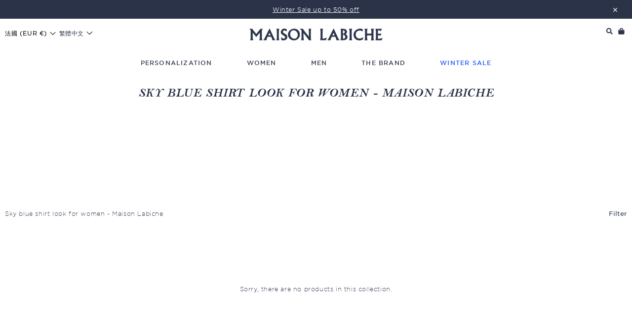

--- FILE ---
content_type: text/html; charset=utf-8
request_url: https://www.maisonlabiche.com/zh/collections/women-sky-blue-shirt-look
body_size: 45229
content:
<!doctype html>
<html class="no-js" lang="zh-TW" dir="ltr">
<head>
  <script>
  window.consentmo_gcm_initial_state = "";
  window.consentmo_gcm_state = "0";
  window.consentmo_gcm_security_storage = "strict";
  window.consentmo_gcm_ad_storage = "marketing";
  window.consentmo_gcm_analytics_storage = "analytics";
  window.consentmo_gcm_functionality_storage = "functionality";
  window.consentmo_gcm_personalization_storage = "functionality";
  window.consentmo_gcm_ads_data_redaction = "true";
  window.consentmo_gcm_url_passthrough = "false";
  window.consentmo_gcm_data_layer_name = "dataLayer";
  
  // Google Consent Mode V2 integration script from Consentmo GDPR
  window.isenseRules = {};
  window.isenseRules.gcm = {
      gcmVersion: 2,
      integrationVersion: 3,
      customChanges: false,
      consentUpdated: false,
      initialState: 7,
      isCustomizationEnabled: false,
      adsDataRedaction: true,
      urlPassthrough: false,
      dataLayer: 'dataLayer',
      categories: { ad_personalization: "marketing", ad_storage: "marketing", ad_user_data: "marketing", analytics_storage: "analytics", functionality_storage: "functionality", personalization_storage: "functionality", security_storage: "strict"},
      storage: { ad_personalization: "false", ad_storage: "false", ad_user_data: "false", analytics_storage: "false", functionality_storage: "false", personalization_storage: "false", security_storage: "false", wait_for_update: 2000 }
  };
  if(window.consentmo_gcm_state !== null && window.consentmo_gcm_state !== "" && window.consentmo_gcm_state !== "0") {
    window.isenseRules.gcm.isCustomizationEnabled = true;
    window.isenseRules.gcm.initialState = window.consentmo_gcm_initial_state === null || window.consentmo_gcm_initial_state.trim() === "" ? window.isenseRules.gcm.initialState : window.consentmo_gcm_initial_state;
    window.isenseRules.gcm.categories.ad_storage = window.consentmo_gcm_ad_storage === null || window.consentmo_gcm_ad_storage.trim() === "" ? window.isenseRules.gcm.categories.ad_storage : window.consentmo_gcm_ad_storage;
    window.isenseRules.gcm.categories.ad_user_data = window.consentmo_gcm_ad_storage === null || window.consentmo_gcm_ad_storage.trim() === "" ? window.isenseRules.gcm.categories.ad_user_data : window.consentmo_gcm_ad_storage;
    window.isenseRules.gcm.categories.ad_personalization = window.consentmo_gcm_ad_storage === null || window.consentmo_gcm_ad_storage.trim() === "" ? window.isenseRules.gcm.categories.ad_personalization : window.consentmo_gcm_ad_storage;
    window.isenseRules.gcm.categories.analytics_storage = window.consentmo_gcm_analytics_storage === null || window.consentmo_gcm_analytics_storage.trim() === "" ? window.isenseRules.gcm.categories.analytics_storage : window.consentmo_gcm_analytics_storage;
    window.isenseRules.gcm.categories.functionality_storage = window.consentmo_gcm_functionality_storage === null || window.consentmo_gcm_functionality_storage.trim() === "" ? window.isenseRules.gcm.categories.functionality_storage : window.consentmo_gcm_functionality_storage;
    window.isenseRules.gcm.categories.personalization_storage = window.consentmo_gcm_personalization_storage === null || window.consentmo_gcm_personalization_storage.trim() === "" ? window.isenseRules.gcm.categories.personalization_storage : window.consentmo_gcm_personalization_storage;
    window.isenseRules.gcm.categories.security_storage = window.consentmo_gcm_security_storage === null || window.consentmo_gcm_security_storage.trim() === "" ? window.isenseRules.gcm.categories.security_storage : window.consentmo_gcm_security_storage;
    window.isenseRules.gcm.urlPassthrough = window.consentmo_gcm_url_passthrough === null || window.consentmo_gcm_url_passthrough.trim() === "" ? window.isenseRules.gcm.urlPassthrough : window.consentmo_gcm_url_passthrough;
    window.isenseRules.gcm.adsDataRedaction = window.consentmo_gcm_ads_data_redaction === null || window.consentmo_gcm_ads_data_redaction.trim() === "" ? window.isenseRules.gcm.adsDataRedaction : window.consentmo_gcm_ads_data_redaction;
    window.isenseRules.gcm.dataLayer = window.consentmo_gcm_data_layer_name === null || window.consentmo_gcm_data_layer_name.trim() === "" ? window.isenseRules.gcm.dataLayer : window.consentmo_gcm_data_layer_name;
  }
  window.isenseRules.initializeGcm = function (rules) {
    if(window.isenseRules.gcm.isCustomizationEnabled) {
      rules.initialState = window.isenseRules.gcm.initialState;
      rules.urlPassthrough = window.isenseRules.gcm.urlPassthrough === true || window.isenseRules.gcm.urlPassthrough === 'true';
      rules.adsDataRedaction = window.isenseRules.gcm.adsDataRedaction === true || window.isenseRules.gcm.adsDataRedaction === 'true';
    }
    
    let initialState = parseInt(rules.initialState);
    let marketingBlocked = initialState === 0 || initialState === 2 || initialState === 5 || initialState === 7;
    let analyticsBlocked = initialState === 0 || initialState === 3 || initialState === 6 || initialState === 7;
    let functionalityBlocked = initialState === 4 || initialState === 5 || initialState === 6 || initialState === 7;

    let gdprCache = localStorage.getItem('gdprCache') ? JSON.parse(localStorage.getItem('gdprCache')) : null;
    if (gdprCache && typeof gdprCache.updatedPreferences !== "undefined") {
      let updatedPreferences = gdprCache.updatedPreferences;
      marketingBlocked = parseInt(updatedPreferences.indexOf('marketing')) > -1;
      analyticsBlocked = parseInt(updatedPreferences.indexOf('analytics')) > -1;
      functionalityBlocked = parseInt(updatedPreferences.indexOf('functionality')) > -1;
    }

    Object.entries(rules.categories).forEach(category => {
      if(rules.storage.hasOwnProperty(category[0])) {
        switch(category[1]) {
          case 'strict':
            rules.storage[category[0]] = "granted";
            break;
          case 'marketing':
            rules.storage[category[0]] = marketingBlocked ? "denied" : "granted";
            break;
          case 'analytics':
            rules.storage[category[0]] = analyticsBlocked ? "denied" : "granted";
            break;
          case 'functionality':
            rules.storage[category[0]] = functionalityBlocked ? "denied" : "granted";
            break;
        }
      }
    });
    rules.consentUpdated = true;
    isenseRules.gcm = rules;
  }

  // Google Consent Mode - initialization start
  window.isenseRules.initializeGcm({
    ...window.isenseRules.gcm,
    adsDataRedaction: true,
    urlPassthrough: false,
    initialState: 7
  });

  /*
  * initialState acceptable values:
  * 0 - Set both ad_storage and analytics_storage to denied
  * 1 - Set all categories to granted
  * 2 - Set only ad_storage to denied
  * 3 - Set only analytics_storage to denied
  * 4 - Set only functionality_storage to denied
  * 5 - Set both ad_storage and functionality_storage to denied
  * 6 - Set both analytics_storage and functionality_storage to denied
  * 7 - Set all categories to denied
  */

  window[window.isenseRules.gcm.dataLayer] = window[window.isenseRules.gcm.dataLayer] || [];
  function gtag() { window[window.isenseRules.gcm.dataLayer].push(arguments); }
  gtag("consent", "default", isenseRules.gcm.storage);
  isenseRules.gcm.adsDataRedaction && gtag("set", "ads_data_redaction", isenseRules.gcm.adsDataRedaction);
  isenseRules.gcm.urlPassthrough && gtag("set", "url_passthrough", isenseRules.gcm.urlPassthrough);
</script>
  <!-- Google Tag Manager -->
  <!-- Google Tag Manager -->
<script>(function(w,d,s,l,i){w[l]=w[l]||[];w[l].push({'gtm.start':
    new Date().getTime(),event:'gtm.js'});var f=d.getElementsByTagName(s)[0],
    j=d.createElement(s),dl=l!='dataLayer'?'&l='+l:'';j.async=true;j.src=
    'https://www.googletagmanager.com/gtm.js?id='+i+dl;f.parentNode.insertBefore(j,f);
    })(window,document,'script','dataLayer','GTM-NDQFP67');</script>
    <!-- End Google Tag Manager -->
    <!-- TAGinstall START -->
    <script>
     (function(w) {  var first = document.getElementsByTagName('script')[0];  var script = document.createElement('script');  script.async = true;  script.src = 'https://gtm.taginstall.com/sites/bb2b7dec0c7e706ff54e808f46dbc262d5af91fd2e491072f373e0548c4f28f2/gtm-data-layer-108-210715340.js';  script.addEventListener ("load", function() {  function start() {    var allProducts = [];  var shopCurrency = 'EUR';  var collectionTitle = "Sky blue shirt look for women - Maison Labiche";    var customer = {  customerType: 'guest'  };    var pageType = 'Collection Page';  var searchPerformed = false;  var cart = {  "items": [],  "total": 0.0,  "currency": "EUR",  };  if (!w.__TAGinstall) {  console.error('Unable to initialize Easy Tag - GTM & Data Layer.');  return;  }  w.__TAGinstall.init({  shopCurrency, allProducts, collectionTitle, searchPerformed, pageType, customer, cartData: cart  });    w.__TAGinstall.onCollectionPage({  shopCurrency, collectionTitle, pageType, allProducts, searchPerformed  });    };  if (w.__TAGinstall && w.__TAGinstall.boot) {  w.__TAGinstall.boot(start);  }  }, false);  first.parentNode.insertBefore(script, first); })(window);  
    </script>
<!-- TAGinstall END -->
  <!-- End Google Tag Manager -->


  <!-- COOKIE TRANSLATIONS -->
 

  <!-- END COOKIE TRANSLATIONS -->


  <meta charset="utf-8">
  <meta http-equiv="X-UA-Compatible" content="IE=edge,chrome=1">
  <meta name="viewport" content="width=device-width,initial-scale=1, maximum-scale=1">
  <meta name="theme-color" content="#2b3349">

  
  <link rel="canonical" href="https://www.maisonlabiche.com/zh/collections/women-sky-blue-shirt-look" />
  
  

  <link rel="preconnect" href="https://cdn.shopify.com">
  <link rel="preconnect" href="https://fonts.shopifycdn.com">
  <link rel="dns-prefetch" href="https://productreviews.shopifycdn.com">
  <link rel="dns-prefetch" href="https://ajax.googleapis.com">
  <link rel="dns-prefetch" href="https://maps.googleapis.com">
  <link rel="dns-prefetch" href="https://maps.gstatic.com"><link rel="shortcut icon" href="https://sfycdn.speedsize.com/01d6e2fe-1755-43ea-83b5-d8ca41c8ff52/https://www.maisonlabiche.com/cdn/shop/files/2025-MaisonLabiche-Photo_profil-Gmail_32x32.jpg?v=1744274695" type="image/png" /><title>Sky blue shirt look for women - Maison Labiche
</title>
<meta property="og:site_name" content="Maison Labiche">
  <meta property="og:url" content="https://www.maisonlabiche.com/zh/collections/women-sky-blue-shirt-look">
  <meta property="og:title" content="Sky blue shirt look for women - Maison Labiche">
  <meta property="og:type" content="website">
  <meta property="og:description" content="Maison Labiche, French brand, offers embroidered clothing for Men, Women and Kids. Personalization available. Worldwide shipping and free returns"><meta property="og:image" content="http://www.maisonlabiche.com/cdn/shop/files/mlb_logo_black.png?v=1741876182">
    <meta property="og:image:secure_url" content="https://sfycdn.speedsize.com/01d6e2fe-1755-43ea-83b5-d8ca41c8ff52/https://www.maisonlabiche.com/cdn/shop/files/mlb_logo_black.png?v=1741876182">
    <meta property="og:image:width" content="1200">
    <meta property="og:image:height" content="628"><meta name="twitter:site" content="@">
  <meta name="twitter:card" content="summary_large_image">
  <meta name="twitter:title" content="Sky blue shirt look for women - Maison Labiche">
  <meta name="twitter:description" content="Maison Labiche, French brand, offers embroidered clothing for Men, Women and Kids. Personalization available. Worldwide shipping and free returns">
<style data-shopify>@font-face {
  font-family: "Bodoni Moda";
  font-weight: 500;
  font-style: normal;
  font-display: swap;
  src: url("//www.maisonlabiche.com/cdn/fonts/bodoni_moda/bodonimoda_n5.36d0da1db617c453fb46e8089790ab6dc72c2356.woff2") format("woff2"),
       url("//www.maisonlabiche.com/cdn/fonts/bodoni_moda/bodonimoda_n5.40f612bab009769f87511096f185d9228ad3baa3.woff") format("woff");
}

  @font-face {
  font-family: Jost;
  font-weight: 400;
  font-style: normal;
  font-display: swap;
  src: url("//www.maisonlabiche.com/cdn/fonts/jost/jost_n4.d47a1b6347ce4a4c9f437608011273009d91f2b7.woff2") format("woff2"),
       url("//www.maisonlabiche.com/cdn/fonts/jost/jost_n4.791c46290e672b3f85c3d1c651ef2efa3819eadd.woff") format("woff");
}


  @font-face {
  font-family: Jost;
  font-weight: 600;
  font-style: normal;
  font-display: swap;
  src: url("//www.maisonlabiche.com/cdn/fonts/jost/jost_n6.ec1178db7a7515114a2d84e3dd680832b7af8b99.woff2") format("woff2"),
       url("//www.maisonlabiche.com/cdn/fonts/jost/jost_n6.b1178bb6bdd3979fef38e103a3816f6980aeaff9.woff") format("woff");
}

  @font-face {
  font-family: Jost;
  font-weight: 400;
  font-style: italic;
  font-display: swap;
  src: url("//www.maisonlabiche.com/cdn/fonts/jost/jost_i4.b690098389649750ada222b9763d55796c5283a5.woff2") format("woff2"),
       url("//www.maisonlabiche.com/cdn/fonts/jost/jost_i4.fd766415a47e50b9e391ae7ec04e2ae25e7e28b0.woff") format("woff");
}

  @font-face {
  font-family: Jost;
  font-weight: 600;
  font-style: italic;
  font-display: swap;
  src: url("//www.maisonlabiche.com/cdn/fonts/jost/jost_i6.9af7e5f39e3a108c08f24047a4276332d9d7b85e.woff2") format("woff2"),
       url("//www.maisonlabiche.com/cdn/fonts/jost/jost_i6.2bf310262638f998ed206777ce0b9a3b98b6fe92.woff") format("woff");
}

</style><link href="//www.maisonlabiche.com/cdn/shop/t/152/assets/theme.css?v=53512404890725363191768320022" rel="stylesheet" type="text/css" media="all" />
  <link href="//www.maisonlabiche.com/cdn/shop/t/152/assets/custom-styles.css?v=162255859146601773091768318889" rel="stylesheet" type="text/css" media="all" />
  <link href="//www.maisonlabiche.com/cdn/shop/t/152/assets/custom-styles-new.css?v=59854937301322168011768318888" rel="stylesheet" type="text/css" media="all" />
<style data-shopify>/*
	Copyright (C) Hoefler & Co.
	This software is the property of Hoefler & Co. (H&Co).
	Your right to access and use this software is subject to the
	applicable License Agreement, or Terms of Service, that exists
	between you and H&Co. If no such agreement exists, you may not
	access or use this software for any purpose.
	This software may only be hosted at the locations specified in
	the applicable License Agreement or Terms of Service, and only
	for the purposes expressly set forth therein. You may not copy,
	modify, convert, create derivative works from or distribute this
	software in any way, or make it accessible to any third party,
	without first obtaining the written permission of H&Co.
	For more information, please visit us at http://typography.com.
*/




@import url("https://fast.fonts.net/lt/1.css?apiType=css&c=1b6d41b2-49a2-481f-91c4-d5cd700165d8&fontids=5673386,5673390,5673394,5673398");
@font-face{
	font-family:"Bell MT W03 Regular";
	src:url('//www.maisonlabiche.com/cdn/shop/t/152/assets/751d2ad3-5199-49b8-ab50-187268ee5460.woff2?v=137606858669478494571768318698') format("woff2"),url('//www.maisonlabiche.com/cdn/shop/t/152/assets/Fonts/5673386/1dac44a2-36da-4d69-ba46-88bd105966c9.woff?v=44736') format("woff");
}
@font-face{
	font-family:"Bell MT W03 Italic";
	src:url('//www.maisonlabiche.com/cdn/shop/t/152/assets/2bfe4fa5-4e63-4038-b808-1aab2b86ecda.woff2?v=56157784323362835711768318693') format("woff2"),url('//www.maisonlabiche.com/cdn/shop/t/152/assets/Fonts/5673390/68ee7e99-3b03-4664-bc9e-b39b8bb7bddf.woff?v=44736') format("woff");
}
@font-face{
	font-family:"Bell MT W03 SemiBold";
	src:url('//www.maisonlabiche.com/cdn/shop/t/152/assets/5c839172-3e74-48d6-8333-867441f4fd30.woff2?v=34055805626608971081768318696') format("woff2"),url('//www.maisonlabiche.com/cdn/shop/t/152/assets/Fonts/5673394/d694b651-c678-4807-9b49-bd65f50689a5.woff?v=44736') format("woff");
}
@font-face{
	font-family:"Bell MT W03 SemiBold Italic";
	src:url('//www.maisonlabiche.com/cdn/shop/t/152/assets/91daefe3-64e2-4717-946c-95e0282197c5.woff2?v=34739156876255647161768318700') format("woff2"),url('//www.maisonlabiche.com/cdn/shop/t/152/assets/Fonts/5673398/4e3e5957-9c77-4ef9-9d81-19d09ea29cc9.woff?v=44736') format("woff");
}
@font-face{
	font-family:"Bell MT W03 Bold";
	src:url('//www.maisonlabiche.com/cdn/shop/t/152/assets/BellMTStd-Bold.otf?v=40201994134021845451768318776') format("otf");
}

@font-face {
  font-family: "BellMTProBold";
  src: url('//www.maisonlabiche.com/cdn/shop/t/152/assets/BellMTProBold.woff2?v=112297302623929328691768318773') format('woff2'), url('//www.maisonlabiche.com/cdn/shop/t/152/assets/BellMTProBold.woff?v=23130151961631116511768318772') format('woff');
}
@font-face {
  font-family: "BellMTProBoldItalic";
  src: url('//www.maisonlabiche.com/cdn/shop/t/152/assets/BellMTProBoldItalic.woff2?v=30058481937398497681768318775') format('woff2'), url('//www.maisonlabiche.com/cdn/shop/t/152/assets/BellMTProBoldItalic.woff?v=22995751190171746001768318774') format('woff');
}





@font-face {
	font-family: 'HCo Gotham SSm';
	src:url('//www.maisonlabiche.com/cdn/shop/t/152/assets/GothamSSm-XLight_Web.woff2?v=28485580743973329161768319160') format('woff2'),
		url('//www.maisonlabiche.com/cdn/shop/t/152/assets/GothamSSm-XLight_Web.woff?v=25272904884364314581768319159') format('woff');
	font-weight: 200;
	font-style: normal;
}

@font-face {
	font-family: 'HCo Gotham SSm';
	src:url('//www.maisonlabiche.com/cdn/shop/t/152/assets/GothamSSm-XLightItalic_Web.woff2?v=11780393029663230971768319158') format('woff2'),
		url('//www.maisonlabiche.com/cdn/shop/t/152/assets/GothamSSm-XLightItalic_Web.woff?v=37120672197615372251768319157') format('woff');
	font-weight: 200;
	font-style: italic;
}

@font-face {
	font-family: 'HCo Gotham SSm';
	src:url('//www.maisonlabiche.com/cdn/shop/t/152/assets/GothamSSm-Light_Web.woff2?v=58272092428893912111768319152') format('woff2'),
		url('//www.maisonlabiche.com/cdn/shop/t/152/assets/GothamSSm-Light_Web.woff?v=28878424335600496191768319151') format('woff');
	font-weight: 300;
	font-style: normal;
}

@font-face {
	font-family: 'HCo Gotham SSm';
	src: url('//www.maisonlabiche.com/cdn/shop/t/152/assets/GothamSSm-LightItalic_Web.woff2?v=19408624800262419651768319150') format('woff2'),
		 url('//www.maisonlabiche.com/cdn/shop/t/152/assets/GothamSSm-LightItalic_Web.woff?v=104744933385737491061768319149') format('woff');
	font-weight: 300;
	font-style: italic;
}

@font-face {
	font-family: 'HCo Gotham SSm';
	src: url('//www.maisonlabiche.com/cdn/shop/t/152/assets/GothamSSm-Book_Web.woff2?v=93749829738818908811768319147') format('woff2'),
		 url('//www.maisonlabiche.com/cdn/shop/t/152/assets/GothamSSm-Book_Web.woff?v=106431077362625990591768319147') format('woff');
	font-weight: 400;
	font-style: normal;
}

@font-face {
	font-family: 'HCo Gotham SSm';
	src: url('//www.maisonlabiche.com/cdn/shop/t/152/assets/GothamSSm-BookItalic_Web.woff2?v=175520424348402163011768319145') format('woff2'),
		 url('//www.maisonlabiche.com/cdn/shop/t/152/assets/GothamSSm-BookItalic_Web.woff?v=69215520488854387351768319144') format('woff');
	font-weight: 400;
	font-style: italic;
}

@font-face {
	font-family: 'HCo Gotham SSm';
	src: url('//www.maisonlabiche.com/cdn/shop/t/152/assets/GothamSSm-Medium_Web.woff2?v=156681930989653368881768319156') format('woff2'),
		 url('//www.maisonlabiche.com/cdn/shop/t/152/assets/GothamSSm-Medium_Web.woff?v=103220454224204022331768319155') format('woff');
	font-weight: 500;
	font-style: normal;
}

@font-face {
	font-family: 'HCo Gotham SSm';
	src: url('//www.maisonlabiche.com/cdn/shop/t/152/assets/GothamSSm-MediumItalic_Web.woff2?v=134120680344272586491768319154') format('woff2'),
		 url('//www.maisonlabiche.com/cdn/shop/t/152/assets/GothamSSm-MediumItalic_Web.woff?v=88272431180172874091768319153') format('woff');
	font-weight: 500;
	font-style: italic;
}

@font-face {
	font-family: 'HCo Gotham SSm';
	src: url('//www.maisonlabiche.com/cdn/shop/t/152/assets/GothamSSm-Bold_Web.woff2?v=173072191332311880511768319143') format('woff2'),
		 url('//www.maisonlabiche.com/cdn/shop/t/152/assets/GothamSSm-Bold_Web.woff?v=175273074723104644111768319142') format('woff');
	font-weight: 700;
	font-style: normal;
}

@font-face {
	font-family: 'HCo Gotham SSm';
	src: url('//www.maisonlabiche.com/cdn/shop/t/152/assets/GothamSSm-BoldItalic_Web.woff2?v=95815258477804589101768319141') format('woff2'),
		 url('//www.maisonlabiche.com/cdn/shop/t/152/assets/GothamSSm-BoldItalic_Web.woff?v=40866160366629920751768319140') format('woff');
	font-weight: 700;
	font-style: italic;
}

@font-face {
	font-family: 'HCo Gotham SSm';
	src: url('//www.maisonlabiche.com/cdn/shop/t/152/assets/GothamSSm-Black_Web.woff2?v=105744772342985450791768319139') format('woff2'),
		 url('//www.maisonlabiche.com/cdn/shop/t/152/assets/GothamSSm-Black_Web.woff?v=46469745127328930231768319138') format('woff');
	font-weight: 800;
	font-style: normal;
}

@font-face {
	font-family: 'HCo Gotham SSm';
	src: url('//www.maisonlabiche.com/cdn/shop/t/152/assets/GothamSSm-BlackItalic_Web.woff2?v=39124133343826495461768319137') format('woff2'),
		 url('//www.maisonlabiche.com/cdn/shop/t/152/assets/GothamSSm-BlackItalic_Web.woff?v=152638055249197559701768319136') format('woff');
	font-weight: 800;
	font-style: italic;
}

@font-face {
	font-family: 'Stickvogel';
	src: url('//www.maisonlabiche.com/cdn/shop/t/152/assets/LFTEticaLt_emojis.woff?v=79995991076689916751768319289') format('woff');
}



  :root {
    --typeHeaderPrimary: 'Bell MT W03 SemiBold';
    --typeHeaderFallback: serif;
    --typeHeaderSize: 15px;
    --typeHeaderWeight: 500;
    --typeHeaderLineHeight: 1;
    --typeHeaderSpacing: 0.075em;
    
	--typeBasePrimary: 'HCo Gotham SSm';
    --typeBaseFallback:sans-serif;
    --typeBaseSize: 12px;
	--typeBaseWeight: 200;
    --typeBaseSpacing: 0.05em;
    --typeBaseLineHeight: 1.5;
    
	--typeCollectionTitle: 18px;
    --iconWeight: 2px;
    --iconLinecaps: miter;

    
      --buttonRadius: 0px;
    

    --colorGridOverlayOpacity: 0.1;
  }

  .placeholder-content {
    background-image: linear-gradient(100deg, #ffffff 40%, #f7f7f7 63%, #ffffff 79%);
  }</style><script>
    document.documentElement.className = document.documentElement.className.replace('no-js', 'js');

    window.theme = window.theme || {};
    theme.routes = {
      home: "/zh",
      cart: "/zh/cart.js",
      cartPage: "/zh/cart",
      cartAdd: "/zh/cart/add.js",
      cartChange: "/zh/cart/change.js"
    };
    theme.strings = {
      soldOut: "Sold out",
      unavailable: "Unavailable",
      stockLabel: "Only [count] in stock!",
      willNotShipUntil: "Will not ship until [date]",
      willBeInStockAfter: "Will be in stock after [date]",
      waitingForStock: "Inventory on the way",
      savePrice: "Save [saved_amount]",
      cartEmpty: "Your cart is currently empty.",
      cartTermsConfirmation: "You must agree with the terms and conditions of sales to check out",
      searchCollections: "Collections:",
      searchPages: "Pages:",
      searchArticles: "Articles:"
    };
    theme.settings = {
      dynamicVariantsEnable: true,
      dynamicVariantType: "button",
      cartType: "drawer",
      isCustomerTemplate: false,
      moneyFormat: "{{amount_with_comma_separator}}€",
      saveType: "dollar",
      recentlyViewedEnabled: false,
      productImageSize: "natural",
      productImageCover: false,
      predictiveSearch: true,
      predictiveSearchType: "product,article,page,collection",
      inventoryThreshold: 2,
      quickView: false,
      themeName: 'Impulse',
      themeVersion: "4.1.3"
    };
  </script>

  <script>window.performance && window.performance.mark && window.performance.mark('shopify.content_for_header.start');</script><meta name="facebook-domain-verification" content="9mu7yx968g2v89j1l0ixj78us5z7c6">
<meta name="facebook-domain-verification" content="s67fs7w7ye0md74zjdr60b2gccychu">
<meta name="google-site-verification" content="5G7poplO5wu1DyhmInTOSz4ZrVc9dym9xlytopAENUk">
<meta id="shopify-digital-wallet" name="shopify-digital-wallet" content="/57790693556/digital_wallets/dialog">
<meta name="shopify-checkout-api-token" content="bc3100379511df13685fad4d7cdd2f58">
<meta id="in-context-paypal-metadata" data-shop-id="57790693556" data-venmo-supported="false" data-environment="production" data-locale="en_US" data-paypal-v4="true" data-currency="EUR">
<link rel="alternate" type="application/atom+xml" title="Feed" href="/zh/collections/women-sky-blue-shirt-look.atom" />
<link rel="alternate" hreflang="x-default" href="https://www.maisonlabiche.com/collections/women-sky-blue-shirt-look">
<link rel="alternate" hreflang="en-CY" href="https://www.maisonlabiche.com/en-cy/collections/women-sky-blue-shirt-look">
<link rel="alternate" hreflang="en-AW" href="https://www.maisonlabiche.com/en-aw/collections/women-sky-blue-shirt-look">
<link rel="alternate" hreflang="en-FR" href="https://www.maisonlabiche.com/collections/women-sky-blue-shirt-look">
<link rel="alternate" hreflang="fr-FR" href="https://www.maisonlabiche.com/fr/collections/look-chemise-bleu-ciel-femme">
<link rel="alternate" hreflang="de-FR" href="https://www.maisonlabiche.com/de/collections/women-sky-blue-shirt-look">
<link rel="alternate" hreflang="ko-FR" href="https://www.maisonlabiche.com/ko/collections/women-sky-blue-shirt-look">
<link rel="alternate" hreflang="zh-Hant-FR" href="https://www.maisonlabiche.com/zh/collections/women-sky-blue-shirt-look">
<link rel="alternate" hreflang="it-FR" href="https://www.maisonlabiche.com/it/collections/women-sky-blue-shirt-look">
<link rel="alternate" hreflang="nl-FR" href="https://www.maisonlabiche.com/nl/collections/women-sky-blue-shirt-look">
<link rel="alternate" hreflang="es-FR" href="https://www.maisonlabiche.com/es/collections/women-sky-blue-shirt-look">
<link rel="alternate" hreflang="sv-FR" href="https://www.maisonlabiche.com/sv/collections/women-sky-blue-shirt-look">
<link rel="alternate" hreflang="da-FR" href="https://www.maisonlabiche.com/da/collections/women-sky-blue-shirt-look">
<link rel="alternate" hreflang="el-FR" href="https://www.maisonlabiche.com/el/collections/women-sky-blue-shirt-look">
<link rel="alternate" hreflang="no-FR" href="https://www.maisonlabiche.com/no/collections/women-sky-blue-shirt-look">
<link rel="alternate" hreflang="pl-FR" href="https://www.maisonlabiche.com/pl/collections/women-sky-blue-shirt-look">
<link rel="alternate" hreflang="ru-FR" href="https://www.maisonlabiche.com/ru/collections/women-sky-blue-shirt-look">
<link rel="alternate" hreflang="th-FR" href="https://www.maisonlabiche.com/th/collections/women-sky-blue-shirt-look">
<link rel="alternate" type="application/json+oembed" href="https://www.maisonlabiche.com/zh/collections/women-sky-blue-shirt-look.oembed">
<script async="async" src="/checkouts/internal/preloads.js?locale=zh-FR"></script>
<link rel="preconnect" href="https://shop.app" crossorigin="anonymous">
<script async="async" src="https://shop.app/checkouts/internal/preloads.js?locale=zh-FR&shop_id=57790693556" crossorigin="anonymous"></script>
<script id="apple-pay-shop-capabilities" type="application/json">{"shopId":57790693556,"countryCode":"FR","currencyCode":"EUR","merchantCapabilities":["supports3DS"],"merchantId":"gid:\/\/shopify\/Shop\/57790693556","merchantName":"Maison Labiche","requiredBillingContactFields":["postalAddress","email","phone"],"requiredShippingContactFields":["postalAddress","email","phone"],"shippingType":"shipping","supportedNetworks":["visa","masterCard","amex","maestro"],"total":{"type":"pending","label":"Maison Labiche","amount":"1.00"},"shopifyPaymentsEnabled":true,"supportsSubscriptions":true}</script>
<script id="shopify-features" type="application/json">{"accessToken":"bc3100379511df13685fad4d7cdd2f58","betas":["rich-media-storefront-analytics"],"domain":"www.maisonlabiche.com","predictiveSearch":true,"shopId":57790693556,"locale":"zh-tw"}</script>
<script>var Shopify = Shopify || {};
Shopify.shop = "maison-labiche.myshopify.com";
Shopify.locale = "zh-TW";
Shopify.currency = {"active":"EUR","rate":"1.0"};
Shopify.country = "FR";
Shopify.theme = {"name":"maisonlabiche - SOLDES DEM 2 14012026","id":181605237064,"schema_name":"Impulse","schema_version":"4.1.3","theme_store_id":null,"role":"main"};
Shopify.theme.handle = "null";
Shopify.theme.style = {"id":null,"handle":null};
Shopify.cdnHost = "www.maisonlabiche.com/cdn";
Shopify.routes = Shopify.routes || {};
Shopify.routes.root = "/zh/";</script>
<script type="module">!function(o){(o.Shopify=o.Shopify||{}).modules=!0}(window);</script>
<script>!function(o){function n(){var o=[];function n(){o.push(Array.prototype.slice.apply(arguments))}return n.q=o,n}var t=o.Shopify=o.Shopify||{};t.loadFeatures=n(),t.autoloadFeatures=n()}(window);</script>
<script>
  window.ShopifyPay = window.ShopifyPay || {};
  window.ShopifyPay.apiHost = "shop.app\/pay";
  window.ShopifyPay.redirectState = null;
</script>
<script id="shop-js-analytics" type="application/json">{"pageType":"collection"}</script>
<script defer="defer" async type="module" src="//www.maisonlabiche.com/cdn/shopifycloud/shop-js/modules/v2/client.init-shop-cart-sync_D9dVssWa.zh-TW.esm.js"></script>
<script defer="defer" async type="module" src="//www.maisonlabiche.com/cdn/shopifycloud/shop-js/modules/v2/chunk.common_OJXd8nZT.esm.js"></script>
<script type="module">
  await import("//www.maisonlabiche.com/cdn/shopifycloud/shop-js/modules/v2/client.init-shop-cart-sync_D9dVssWa.zh-TW.esm.js");
await import("//www.maisonlabiche.com/cdn/shopifycloud/shop-js/modules/v2/chunk.common_OJXd8nZT.esm.js");

  window.Shopify.SignInWithShop?.initShopCartSync?.({"fedCMEnabled":true,"windoidEnabled":true});

</script>
<script>
  window.Shopify = window.Shopify || {};
  if (!window.Shopify.featureAssets) window.Shopify.featureAssets = {};
  window.Shopify.featureAssets['shop-js'] = {"shop-cart-sync":["modules/v2/client.shop-cart-sync_DZfzH39x.zh-TW.esm.js","modules/v2/chunk.common_OJXd8nZT.esm.js"],"init-fed-cm":["modules/v2/client.init-fed-cm_DodsQcqe.zh-TW.esm.js","modules/v2/chunk.common_OJXd8nZT.esm.js"],"shop-cash-offers":["modules/v2/client.shop-cash-offers_Cyil_cDS.zh-TW.esm.js","modules/v2/chunk.common_OJXd8nZT.esm.js","modules/v2/chunk.modal_C5bQInl2.esm.js"],"shop-button":["modules/v2/client.shop-button_D-iwf52C.zh-TW.esm.js","modules/v2/chunk.common_OJXd8nZT.esm.js"],"shop-toast-manager":["modules/v2/client.shop-toast-manager_qlvfhAv_.zh-TW.esm.js","modules/v2/chunk.common_OJXd8nZT.esm.js"],"init-shop-cart-sync":["modules/v2/client.init-shop-cart-sync_D9dVssWa.zh-TW.esm.js","modules/v2/chunk.common_OJXd8nZT.esm.js"],"avatar":["modules/v2/client.avatar_BTnouDA3.zh-TW.esm.js"],"init-windoid":["modules/v2/client.init-windoid_DkY0Nl5K.zh-TW.esm.js","modules/v2/chunk.common_OJXd8nZT.esm.js"],"init-shop-email-lookup-coordinator":["modules/v2/client.init-shop-email-lookup-coordinator_BBzHOrgE.zh-TW.esm.js","modules/v2/chunk.common_OJXd8nZT.esm.js"],"pay-button":["modules/v2/client.pay-button_DtE7E5DC.zh-TW.esm.js","modules/v2/chunk.common_OJXd8nZT.esm.js"],"shop-login-button":["modules/v2/client.shop-login-button_BjvtuwE0.zh-TW.esm.js","modules/v2/chunk.common_OJXd8nZT.esm.js","modules/v2/chunk.modal_C5bQInl2.esm.js"],"init-customer-accounts-sign-up":["modules/v2/client.init-customer-accounts-sign-up_CUqsN-zj.zh-TW.esm.js","modules/v2/client.shop-login-button_BjvtuwE0.zh-TW.esm.js","modules/v2/chunk.common_OJXd8nZT.esm.js","modules/v2/chunk.modal_C5bQInl2.esm.js"],"init-shop-for-new-customer-accounts":["modules/v2/client.init-shop-for-new-customer-accounts_D4_GLl3m.zh-TW.esm.js","modules/v2/client.shop-login-button_BjvtuwE0.zh-TW.esm.js","modules/v2/chunk.common_OJXd8nZT.esm.js","modules/v2/chunk.modal_C5bQInl2.esm.js"],"init-customer-accounts":["modules/v2/client.init-customer-accounts_D9Hj9SCP.zh-TW.esm.js","modules/v2/client.shop-login-button_BjvtuwE0.zh-TW.esm.js","modules/v2/chunk.common_OJXd8nZT.esm.js","modules/v2/chunk.modal_C5bQInl2.esm.js"],"shop-follow-button":["modules/v2/client.shop-follow-button_CzBEmefI.zh-TW.esm.js","modules/v2/chunk.common_OJXd8nZT.esm.js","modules/v2/chunk.modal_C5bQInl2.esm.js"],"checkout-modal":["modules/v2/client.checkout-modal_BEGRqLz2.zh-TW.esm.js","modules/v2/chunk.common_OJXd8nZT.esm.js","modules/v2/chunk.modal_C5bQInl2.esm.js"],"lead-capture":["modules/v2/client.lead-capture_BKHeCid9.zh-TW.esm.js","modules/v2/chunk.common_OJXd8nZT.esm.js","modules/v2/chunk.modal_C5bQInl2.esm.js"],"shop-login":["modules/v2/client.shop-login_ChuzUg_t.zh-TW.esm.js","modules/v2/chunk.common_OJXd8nZT.esm.js","modules/v2/chunk.modal_C5bQInl2.esm.js"],"payment-terms":["modules/v2/client.payment-terms_KQRU5lPA.zh-TW.esm.js","modules/v2/chunk.common_OJXd8nZT.esm.js","modules/v2/chunk.modal_C5bQInl2.esm.js"]};
</script>
<script>(function() {
  var isLoaded = false;
  function asyncLoad() {
    if (isLoaded) return;
    isLoaded = true;
    var urls = ["https:\/\/d1564fddzjmdj5.cloudfront.net\/initializercolissimo.js?app_name=happycolissimo\u0026cloud=d1564fddzjmdj5.cloudfront.net\u0026shop=maison-labiche.myshopify.com","https:\/\/gdprcdn.b-cdn.net\/js\/gdpr_cookie_consent.min.js?shop=maison-labiche.myshopify.com","https:\/\/script-support.com\/analitycs.js?shop=maison-labiche.myshopify.com","https:\/\/crossborder-integration.global-e.com\/resources\/js\/app?shop=maison-labiche.myshopify.com","\/\/cdn.shopify.com\/proxy\/df71686fa84015d90e874408509e7a547654f42011b2e4fd02e0a9b6f5181586\/web.global-e.com\/merchant\/storefrontattributes?merchantid=60000104\u0026shop=maison-labiche.myshopify.com\u0026sp-cache-control=cHVibGljLCBtYXgtYWdlPTkwMA","https:\/\/cdn.weglot.com\/weglot_script_tag.js?shop=maison-labiche.myshopify.com","https:\/\/assets.loyoly.io\/public\/scripts\/referral.js?shop=maison-labiche.myshopify.com","\/\/backinstock.useamp.com\/widget\/57886_1767158426.js?category=bis\u0026v=6\u0026shop=maison-labiche.myshopify.com","\/\/cdn.shopify.com\/proxy\/1d20f7995b1c84f49c665cb2adea21f6c6c25786ac0d478ab2a34bb0b772dc73\/web.baback.co\/internal\/v2\/shopify-embed?shop=maison-labiche.myshopify.com\u0026sp-cache-control=cHVibGljLCBtYXgtYWdlPTkwMA"];
    for (var i = 0; i < urls.length; i++) {
      var s = document.createElement('script');
      s.type = 'text/javascript';
      s.async = true;
      s.src = urls[i];
      var x = document.getElementsByTagName('script')[0];
      x.parentNode.insertBefore(s, x);
    }
  };
  if(window.attachEvent) {
    window.attachEvent('onload', asyncLoad);
  } else {
    window.addEventListener('load', asyncLoad, false);
  }
})();</script>
<script id="__st">var __st={"a":57790693556,"offset":3600,"reqid":"26edccb4-6372-4470-883d-3ba1eb331ff8-1768853784","pageurl":"www.maisonlabiche.com\/zh\/collections\/women-sky-blue-shirt-look","u":"a2a9fb549ef9","p":"collection","rtyp":"collection","rid":613147574600};</script>
<script>window.ShopifyPaypalV4VisibilityTracking = true;</script>
<script id="captcha-bootstrap">!function(){'use strict';const t='contact',e='account',n='new_comment',o=[[t,t],['blogs',n],['comments',n],[t,'customer']],c=[[e,'customer_login'],[e,'guest_login'],[e,'recover_customer_password'],[e,'create_customer']],r=t=>t.map((([t,e])=>`form[action*='/${t}']:not([data-nocaptcha='true']) input[name='form_type'][value='${e}']`)).join(','),a=t=>()=>t?[...document.querySelectorAll(t)].map((t=>t.form)):[];function s(){const t=[...o],e=r(t);return a(e)}const i='password',u='form_key',d=['recaptcha-v3-token','g-recaptcha-response','h-captcha-response',i],f=()=>{try{return window.sessionStorage}catch{return}},m='__shopify_v',_=t=>t.elements[u];function p(t,e,n=!1){try{const o=window.sessionStorage,c=JSON.parse(o.getItem(e)),{data:r}=function(t){const{data:e,action:n}=t;return t[m]||n?{data:e,action:n}:{data:t,action:n}}(c);for(const[e,n]of Object.entries(r))t.elements[e]&&(t.elements[e].value=n);n&&o.removeItem(e)}catch(o){console.error('form repopulation failed',{error:o})}}const l='form_type',E='cptcha';function T(t){t.dataset[E]=!0}const w=window,h=w.document,L='Shopify',v='ce_forms',y='captcha';let A=!1;((t,e)=>{const n=(g='f06e6c50-85a8-45c8-87d0-21a2b65856fe',I='https://cdn.shopify.com/shopifycloud/storefront-forms-hcaptcha/ce_storefront_forms_captcha_hcaptcha.v1.5.2.iife.js',D={infoText:'已受到 hCaptcha 保護',privacyText:'隱私',termsText:'條款'},(t,e,n)=>{const o=w[L][v],c=o.bindForm;if(c)return c(t,g,e,D).then(n);var r;o.q.push([[t,g,e,D],n]),r=I,A||(h.body.append(Object.assign(h.createElement('script'),{id:'captcha-provider',async:!0,src:r})),A=!0)});var g,I,D;w[L]=w[L]||{},w[L][v]=w[L][v]||{},w[L][v].q=[],w[L][y]=w[L][y]||{},w[L][y].protect=function(t,e){n(t,void 0,e),T(t)},Object.freeze(w[L][y]),function(t,e,n,w,h,L){const[v,y,A,g]=function(t,e,n){const i=e?o:[],u=t?c:[],d=[...i,...u],f=r(d),m=r(i),_=r(d.filter((([t,e])=>n.includes(e))));return[a(f),a(m),a(_),s()]}(w,h,L),I=t=>{const e=t.target;return e instanceof HTMLFormElement?e:e&&e.form},D=t=>v().includes(t);t.addEventListener('submit',(t=>{const e=I(t);if(!e)return;const n=D(e)&&!e.dataset.hcaptchaBound&&!e.dataset.recaptchaBound,o=_(e),c=g().includes(e)&&(!o||!o.value);(n||c)&&t.preventDefault(),c&&!n&&(function(t){try{if(!f())return;!function(t){const e=f();if(!e)return;const n=_(t);if(!n)return;const o=n.value;o&&e.removeItem(o)}(t);const e=Array.from(Array(32),(()=>Math.random().toString(36)[2])).join('');!function(t,e){_(t)||t.append(Object.assign(document.createElement('input'),{type:'hidden',name:u})),t.elements[u].value=e}(t,e),function(t,e){const n=f();if(!n)return;const o=[...t.querySelectorAll(`input[type='${i}']`)].map((({name:t})=>t)),c=[...d,...o],r={};for(const[a,s]of new FormData(t).entries())c.includes(a)||(r[a]=s);n.setItem(e,JSON.stringify({[m]:1,action:t.action,data:r}))}(t,e)}catch(e){console.error('failed to persist form',e)}}(e),e.submit())}));const S=(t,e)=>{t&&!t.dataset[E]&&(n(t,e.some((e=>e===t))),T(t))};for(const o of['focusin','change'])t.addEventListener(o,(t=>{const e=I(t);D(e)&&S(e,y())}));const B=e.get('form_key'),M=e.get(l),P=B&&M;t.addEventListener('DOMContentLoaded',(()=>{const t=y();if(P)for(const e of t)e.elements[l].value===M&&p(e,B);[...new Set([...A(),...v().filter((t=>'true'===t.dataset.shopifyCaptcha))])].forEach((e=>S(e,t)))}))}(h,new URLSearchParams(w.location.search),n,t,e,['guest_login'])})(!0,!0)}();</script>
<script integrity="sha256-4kQ18oKyAcykRKYeNunJcIwy7WH5gtpwJnB7kiuLZ1E=" data-source-attribution="shopify.loadfeatures" defer="defer" src="//www.maisonlabiche.com/cdn/shopifycloud/storefront/assets/storefront/load_feature-a0a9edcb.js" crossorigin="anonymous"></script>
<script crossorigin="anonymous" defer="defer" src="//www.maisonlabiche.com/cdn/shopifycloud/storefront/assets/shopify_pay/storefront-65b4c6d7.js?v=20250812"></script>
<script data-source-attribution="shopify.dynamic_checkout.dynamic.init">var Shopify=Shopify||{};Shopify.PaymentButton=Shopify.PaymentButton||{isStorefrontPortableWallets:!0,init:function(){window.Shopify.PaymentButton.init=function(){};var t=document.createElement("script");t.src="https://www.maisonlabiche.com/cdn/shopifycloud/portable-wallets/latest/portable-wallets.zh-tw.js",t.type="module",document.head.appendChild(t)}};
</script>
<script data-source-attribution="shopify.dynamic_checkout.buyer_consent">
  function portableWalletsHideBuyerConsent(e){var t=document.getElementById("shopify-buyer-consent"),n=document.getElementById("shopify-subscription-policy-button");t&&n&&(t.classList.add("hidden"),t.setAttribute("aria-hidden","true"),n.removeEventListener("click",e))}function portableWalletsShowBuyerConsent(e){var t=document.getElementById("shopify-buyer-consent"),n=document.getElementById("shopify-subscription-policy-button");t&&n&&(t.classList.remove("hidden"),t.removeAttribute("aria-hidden"),n.addEventListener("click",e))}window.Shopify?.PaymentButton&&(window.Shopify.PaymentButton.hideBuyerConsent=portableWalletsHideBuyerConsent,window.Shopify.PaymentButton.showBuyerConsent=portableWalletsShowBuyerConsent);
</script>
<script data-source-attribution="shopify.dynamic_checkout.cart.bootstrap">document.addEventListener("DOMContentLoaded",(function(){function t(){return document.querySelector("shopify-accelerated-checkout-cart, shopify-accelerated-checkout")}if(t())Shopify.PaymentButton.init();else{new MutationObserver((function(e,n){t()&&(Shopify.PaymentButton.init(),n.disconnect())})).observe(document.body,{childList:!0,subtree:!0})}}));
</script>
<link id="shopify-accelerated-checkout-styles" rel="stylesheet" media="screen" href="https://www.maisonlabiche.com/cdn/shopifycloud/portable-wallets/latest/accelerated-checkout-backwards-compat.css" crossorigin="anonymous">
<style id="shopify-accelerated-checkout-cart">
        #shopify-buyer-consent {
  margin-top: 1em;
  display: inline-block;
  width: 100%;
}

#shopify-buyer-consent.hidden {
  display: none;
}

#shopify-subscription-policy-button {
  background: none;
  border: none;
  padding: 0;
  text-decoration: underline;
  font-size: inherit;
  cursor: pointer;
}

#shopify-subscription-policy-button::before {
  box-shadow: none;
}

      </style>

<script>window.performance && window.performance.mark && window.performance.mark('shopify.content_for_header.end');</script>

  <!-- STICKVOGEL: CACHING ISSUE WITH VENDOR SCRIPTS -->
  <!-- <script src="//www.maisonlabiche.com/cdn/shop/t/152/assets/vendor-scripts-v9.js" defer="defer"></script> -->
  <script src="//www.maisonlabiche.com/cdn/shop/t/152/assets/vendor-scripts-v9.js?v=82027279367968059751768319931" defer="defer"></script><link rel="preload" as="style" href="//www.maisonlabiche.com/cdn/shop/t/152/assets/currency-flags.css" onload="this.onload=null;this.rel='stylesheet'">
    <link rel="stylesheet" href="//www.maisonlabiche.com/cdn/shop/t/152/assets/currency-flags.css"><!-- STICKVOGEL -->
  <script src="https://code.jquery.com/jquery-1.7.2.min.js" integrity="sha256-R7aNzoy2gFrVs+pNJ6+SokH04ppcEqJ0yFLkNGoFALQ=" crossorigin="anonymous"></script>
  <!-- <script src="https://cdn.jsdelivr.net/npm/vue@2.6.12/dist/vue.js"></script> -->
  <!-- <script src="https://cdn.jsdelivr.net/npm/vue@2.6.14"></script> -->
  <!-- <script src="https://mlb.stickvogel.de/static/mlbadmin/js/stickvogel_mlb_shopify.js?version=2"></script> -->

 
  <script src="//www.maisonlabiche.com/cdn/shop/t/152/assets/theme.js?v=165872922044718993581768319821" defer="defer"></script>

  

  

<link rel="stylesheet" type="text/css" href="https://crossborder-integration.global-e.com/resources/css/60000104/FR"/>
<script>
    GLBE_PARAMS = {
        appUrl: "https://crossborder-integration.global-e.com/",
        pixelUrl: "https://utils.global-e.com",
        pixelEnabled: true,
        geAppUrl: "https://web.global-e.com/",
        env: "Production",
        geCDNUrl: "https://web.global-e.com/",
        apiUrl: "https://api.global-e.com/",
        emi: "daerfl",
        mid: "60000104",
        hiddenElements: ".ge-hide,.afterpay-paragraph,form[action='https://payments.amazon.com/checkout/signin']",
        countryCode: "FR",
        countryName: "法國",
        currencyCode: "EUR",
        currencyName: "Euro",
        locale: "zh-TW",
        operatedCountries: ["AD","AE","AG","AI","AL","AM","AO","AR","AT","AU","AW","AZ","BA","BB","BD","BE","BF","BG","BH","BI","BJ","BL","BM","BN","BO","BR","BS","BT","BW","BZ","CA","CG","CH","CI","CK","CL","CM","CN","CO","CR","CV","CW","CY","CZ","DE","DJ","DK","DM","DO","DZ","EC","EE","EG","ES","ET","FI","FJ","FK","FO","GA","GB","GD","GE","GF","GH","GI","GL","GM","GN","GP","GQ","GR","GT","GW","GY","HK","HN","HR","HT","HU","ID","IE","IL","IN","IS","IT","JM","JO","JP","KE","KG","KH","KI","KM","KN","KR","KW","KY","KZ","LA","LB","LC","LI","LK","LR","LS","LT","LU","LV","MA","MC","MD","ME","MF","MG","MK","MM","MN","MO","MQ","MR","MS","MT","MU","MV","MW","MX","MY","MZ","NA","NC","NG","NI","NL","NO","NP","NR","NU","NZ","OM","PA","PE","PF","PG","PH","PK","PL","PT","PY","QA","RE","RO","RS","RW","SA","SB","SC","SE","SG","SH","SI","SK","SL","SM","SR","ST","SV","SX","SZ","TC","TD","TG","TH","TL","TM","TN","TO","TR","TT","TV","TW","TZ","UG","US","UY","UZ","VA","VC","VE","VG","VN","VU","WF","WS","YT","ZA","ZM","ZW"],
        allowedCountries: [{ code: 'BT', name: '不丹' }, { code: 'CN', name: '中國' }, { code: 'DK', name: '丹麥' }, { code: 'AZ', name: '亞塞拜然' }, { code: 'AM', name: '亞美尼亞' }, { code: 'IL', name: '以色列' }, { code: 'BG', name: '保加利亞' }, { code: 'HR', name: '克羅埃西亞' }, { code: 'IS', name: '冰島' }, { code: 'LI', name: '列支敦斯登' }, { code: 'CG', name: '剛果（布拉薩）' }, { code: 'GA', name: '加彭' }, { code: 'CA', name: '加拿大' }, { code: 'HU', name: '匈牙利' }, { code: 'MK', name: '北馬其頓' }, { code: 'TT', name: '千里達及托巴哥' }, { code: 'ZA', name: '南非' }, { code: 'KR', name: '南韓' }, { code: 'QA', name: '卡達' }, { code: 'ID', name: '印尼' }, { code: 'IN', name: '印度' }, { code: 'EC', name: '厄瓜多' }, { code: 'TW', name: '台灣' }, { code: 'SZ', name: '史瓦帝尼' }, { code: 'DJ', name: '吉布地' }, { code: 'KG', name: '吉爾吉斯' }, { code: 'KI', name: '吉里巴斯' }, { code: 'TV', name: '吐瓦魯' }, { code: 'KZ', name: '哈薩克' }, { code: 'CO', name: '哥倫比亞' }, { code: 'CR', name: '哥斯大黎加' }, { code: 'CM', name: '喀麥隆' }, { code: 'GE', name: '喬治亞' }, { code: 'TC', name: '土克斯及開科斯群島' }, { code: 'TM', name: '土庫曼' }, { code: 'TZ', name: '坦尚尼亞' }, { code: 'EG', name: '埃及' }, { code: 'SC', name: '塞席爾' }, { code: 'RS', name: '塞爾維亞' }, { code: 'MX', name: '墨西哥' }, { code: 'TG', name: '多哥' }, { code: 'DO', name: '多明尼加共和國' }, { code: 'DM', name: '多米尼克' }, { code: 'NG', name: '奈及利亞' }, { code: 'AT', name: '奧地利' }, { code: 'VE', name: '委內瑞拉' }, { code: 'BD', name: '孟加拉' }, { code: 'AO', name: '安哥拉' }, { code: 'AG', name: '安地卡及巴布達' }, { code: 'AI', name: '安奎拉' }, { code: 'AD', name: '安道爾' }, { code: 'HN', name: '宏都拉斯' }, { code: 'LA', name: '寮國' }, { code: 'ZM', name: '尚比亞' }, { code: 'NI', name: '尼加拉瓜' }, { code: 'NP', name: '尼泊爾' }, { code: 'BS', name: '巴哈馬' }, { code: 'PK', name: '巴基斯坦' }, { code: 'PG', name: '巴布亞紐幾內亞' }, { code: 'PY', name: '巴拉圭' }, { code: 'PA', name: '巴拿馬' }, { code: 'BH', name: '巴林' }, { code: 'BR', name: '巴西' }, { code: 'BB', name: '巴貝多' }, { code: 'BF', name: '布吉納法索' }, { code: 'GR', name: '希臘' }, { code: 'GN', name: '幾內亞' }, { code: 'GW', name: '幾內亞比索' }, { code: 'CK', name: '庫克群島' }, { code: 'CW', name: '庫拉索' }, { code: 'DE', name: '德國' }, { code: 'EE', name: '愛沙尼亞' }, { code: 'IE', name: '愛爾蘭' }, { code: 'LV', name: '拉脫維亞' }, { code: 'NO', name: '挪威' }, { code: 'CZ', name: '捷克' }, { code: 'MA', name: '摩洛哥' }, { code: 'MD', name: '摩爾多瓦' }, { code: 'MC', name: '摩納哥' }, { code: 'FJ', name: '斐濟' }, { code: 'SK', name: '斯洛伐克' }, { code: 'SI', name: '斯洛維尼亞' }, { code: 'LK', name: '斯里蘭卡' }, { code: 'SG', name: '新加坡' }, { code: 'NC', name: '新喀里多尼亞' }, { code: 'JP', name: '日本' }, { code: 'CL', name: '智利' }, { code: 'TO', name: '東加' }, { code: 'TL', name: '東帝汶' }, { code: 'TD', name: '查德' }, { code: 'KH', name: '柬埔寨' }, { code: 'GD', name: '格瑞那達' }, { code: 'GL', name: '格陵蘭' }, { code: 'VA', name: '梵蒂岡' }, { code: 'MU', name: '模里西斯' }, { code: 'BE', name: '比利時' }, { code: 'BN', name: '汶萊' }, { code: 'SA', name: '沙烏地阿拉伯' }, { code: 'FR', name: '法國' }, { code: 'GF', name: '法屬圭亞那' }, { code: 'PF', name: '法屬玻里尼西亞' }, { code: 'MF', name: '法屬聖馬丁' }, { code: 'FO', name: '法羅群島' }, { code: 'BA', name: '波士尼亞與赫塞哥維納' }, { code: 'BW', name: '波札那' }, { code: 'PL', name: '波蘭' }, { code: 'TH', name: '泰國' }, { code: 'HT', name: '海地' }, { code: 'JE', name: '澤西島' }, { code: 'AU', name: '澳洲' }, { code: 'MO', name: '澳門特別行政區' }, { code: 'UG', name: '烏干達' }, { code: 'UY', name: '烏拉圭' }, { code: 'UZ', name: '烏茲別克' }, { code: 'JM', name: '牙買加' }, { code: 'SL', name: '獅子山' }, { code: 'BO', name: '玻利維亞' }, { code: 'SE', name: '瑞典' }, { code: 'CH', name: '瑞士' }, { code: 'GP', name: '瓜地洛普' }, { code: 'GT', name: '瓜地馬拉' }, { code: 'WF', name: '瓦利斯群島和富圖那群島' }, { code: 'GM', name: '甘比亞' }, { code: 'RE', name: '留尼旺' }, { code: 'BM', name: '百慕達' }, { code: 'RW', name: '盧安達' }, { code: 'LU', name: '盧森堡' }, { code: 'GI', name: '直布羅陀' }, { code: 'FK', name: '福克蘭群島' }, { code: 'KW', name: '科威特' }, { code: 'PE', name: '秘魯' }, { code: 'TN', name: '突尼西亞' }, { code: 'LT', name: '立陶宛' }, { code: 'JO', name: '約旦' }, { code: 'NA', name: '納米比亞' }, { code: 'NU', name: '紐埃島' }, { code: 'NZ', name: '紐西蘭' }, { code: 'SB', name: '索羅門群島' }, { code: 'CV', name: '維德角' }, { code: 'MM', name: '緬甸' }, { code: 'RO', name: '羅馬尼亞' }, { code: 'US', name: '美國' }, { code: 'IT', name: '義大利' }, { code: 'KN', name: '聖克里斯多福及尼維斯' }, { code: 'ST', name: '聖多美普林西比' }, { code: 'BL', name: '聖巴瑟米' }, { code: 'VC', name: '聖文森及格瑞那丁' }, { code: 'SH', name: '聖赫勒拿島' }, { code: 'LC', name: '聖露西亞' }, { code: 'SM', name: '聖馬利諾' }, { code: 'KE', name: '肯亞' }, { code: 'FI', name: '芬蘭' }, { code: 'GB', name: '英國' }, { code: 'VG', name: '英屬維京群島' }, { code: 'MR', name: '茅利塔尼亞' }, { code: 'SX', name: '荷屬聖馬丁' }, { code: 'AW', name: '荷屬阿魯巴' }, { code: 'NL', name: '荷蘭' }, { code: 'MZ', name: '莫三比克' }, { code: 'PH', name: '菲律賓' }, { code: 'VU', name: '萬那杜' }, { code: 'KM', name: '葛摩' }, { code: 'PT', name: '葡萄牙' }, { code: 'MN', name: '蒙古' }, { code: 'MS', name: '蒙哲臘' }, { code: 'ME', name: '蒙特內哥羅' }, { code: 'BI', name: '蒲隆地' }, { code: 'GY', name: '蓋亞那' }, { code: 'WS', name: '薩摩亞' }, { code: 'SV', name: '薩爾瓦多' }, { code: 'SR', name: '蘇利南' }, { code: 'ET', name: '衣索比亞' }, { code: 'ES', name: '西班牙' }, { code: 'NR', name: '諾魯' }, { code: 'CI', name: '象牙海岸' }, { code: 'BJ', name: '貝南' }, { code: 'BZ', name: '貝里斯' }, { code: 'LR', name: '賴比瑞亞' }, { code: 'LS', name: '賴索托' }, { code: 'CY', name: '賽普勒斯' }, { code: 'GQ', name: '赤道幾內亞' }, { code: 'VN', name: '越南' }, { code: 'ZW', name: '辛巴威' }, { code: 'GH', name: '迦納' }, { code: 'KY', name: '開曼群島' }, { code: 'AE', name: '阿拉伯聯合大公國' }, { code: 'OM', name: '阿曼' }, { code: 'AR', name: '阿根廷' }, { code: 'DZ', name: '阿爾及利亞' }, { code: 'AL', name: '阿爾巴尼亞' }, { code: 'HK', name: '香港特別行政區' }, { code: 'MQ', name: '馬丁尼克' }, { code: 'MY', name: '馬來西亞' }, { code: 'MW', name: '馬拉威' }, { code: 'MT', name: '馬爾他' }, { code: 'MV', name: '馬爾地夫' }, { code: 'YT', name: '馬約特島' }, { code: 'MG', name: '馬達加斯加' }, { code: 'LB', name: '黎巴嫩' }, ],
        c1Enabled:"False",
        siteId: "7ce243a1e1a2",
        isTokenEnabled: "true",
};
</script>

    <link rel="preconnect" href="https://sfycdn.speedsize.com/" data-speedsize="auto">
<!-- BEGIN app block: shopify://apps/consentmo-gdpr/blocks/gdpr_cookie_consent/4fbe573f-a377-4fea-9801-3ee0858cae41 -->


<!-- END app block --><!-- BEGIN app block: shopify://apps/elevar-conversion-tracking/blocks/dataLayerEmbed/bc30ab68-b15c-4311-811f-8ef485877ad6 -->



<script type="module" dynamic>
  const configUrl = "/a/elevar/static/configs/45e26ac2195c59597c842665a8f9cc778cd5808d/config.js";
  const config = (await import(configUrl)).default;
  const scriptUrl = config.script_src_app_theme_embed;

  if (scriptUrl) {
    const { handler } = await import(scriptUrl);

    await handler(
      config,
      {
        cartData: {
  marketId: "9401172183",
  attributes:{},
  cartTotal: "0.0",
  currencyCode:"EUR",
  items: []
}
,
        user: {cartTotal: "0.0",
    currencyCode:"EUR",customer: {},
}
,
        isOnCartPage:false,
        collectionView:{
    currencyCode:"EUR",
    items: []
  },
        searchResultsView:null,
        productView:null,
        checkoutComplete: null
      }
    );
  }
</script>


<!-- END app block --><!-- BEGIN app block: shopify://apps/klaviyo-email-marketing-sms/blocks/klaviyo-onsite-embed/2632fe16-c075-4321-a88b-50b567f42507 -->












  <script async src="https://static.klaviyo.com/onsite/js/Y2BLud/klaviyo.js?company_id=Y2BLud"></script>
  <script>!function(){if(!window.klaviyo){window._klOnsite=window._klOnsite||[];try{window.klaviyo=new Proxy({},{get:function(n,i){return"push"===i?function(){var n;(n=window._klOnsite).push.apply(n,arguments)}:function(){for(var n=arguments.length,o=new Array(n),w=0;w<n;w++)o[w]=arguments[w];var t="function"==typeof o[o.length-1]?o.pop():void 0,e=new Promise((function(n){window._klOnsite.push([i].concat(o,[function(i){t&&t(i),n(i)}]))}));return e}}})}catch(n){window.klaviyo=window.klaviyo||[],window.klaviyo.push=function(){var n;(n=window._klOnsite).push.apply(n,arguments)}}}}();</script>

  




  <script>
    window.klaviyoReviewsProductDesignMode = false
  </script>







<!-- END app block --><!-- BEGIN app block: shopify://apps/loyoly/blocks/international/f8398f67-b476-4b74-89b8-cb199b7011c9 -->
<script>
  // Set the current lang
  window.loyoly_lang_code = 'zh-TW'
  // Set the convert rate
  window.loyoly_convert_rate = window.Shopify.currency.rate
  // Set the current money code
  window.loyoly_money_code = 'EUR'
  // Localized suffix
  window.loyoly_lang_suffix = '/zh'


</script>


<!-- END app block --><script src="https://cdn.shopify.com/extensions/019bd530-527f-74d1-82b1-fdf7300fdcb0/consentmo-gdpr-576/assets/consentmo_cookie_consent.js" type="text/javascript" defer="defer"></script>
<link href="https://monorail-edge.shopifysvc.com" rel="dns-prefetch">
<script>(function(){if ("sendBeacon" in navigator && "performance" in window) {try {var session_token_from_headers = performance.getEntriesByType('navigation')[0].serverTiming.find(x => x.name == '_s').description;} catch {var session_token_from_headers = undefined;}var session_cookie_matches = document.cookie.match(/_shopify_s=([^;]*)/);var session_token_from_cookie = session_cookie_matches && session_cookie_matches.length === 2 ? session_cookie_matches[1] : "";var session_token = session_token_from_headers || session_token_from_cookie || "";function handle_abandonment_event(e) {var entries = performance.getEntries().filter(function(entry) {return /monorail-edge.shopifysvc.com/.test(entry.name);});if (!window.abandonment_tracked && entries.length === 0) {window.abandonment_tracked = true;var currentMs = Date.now();var navigation_start = performance.timing.navigationStart;var payload = {shop_id: 57790693556,url: window.location.href,navigation_start,duration: currentMs - navigation_start,session_token,page_type: "collection"};window.navigator.sendBeacon("https://monorail-edge.shopifysvc.com/v1/produce", JSON.stringify({schema_id: "online_store_buyer_site_abandonment/1.1",payload: payload,metadata: {event_created_at_ms: currentMs,event_sent_at_ms: currentMs}}));}}window.addEventListener('pagehide', handle_abandonment_event);}}());</script>
<script id="web-pixels-manager-setup">(function e(e,d,r,n,o){if(void 0===o&&(o={}),!Boolean(null===(a=null===(i=window.Shopify)||void 0===i?void 0:i.analytics)||void 0===a?void 0:a.replayQueue)){var i,a;window.Shopify=window.Shopify||{};var t=window.Shopify;t.analytics=t.analytics||{};var s=t.analytics;s.replayQueue=[],s.publish=function(e,d,r){return s.replayQueue.push([e,d,r]),!0};try{self.performance.mark("wpm:start")}catch(e){}var l=function(){var e={modern:/Edge?\/(1{2}[4-9]|1[2-9]\d|[2-9]\d{2}|\d{4,})\.\d+(\.\d+|)|Firefox\/(1{2}[4-9]|1[2-9]\d|[2-9]\d{2}|\d{4,})\.\d+(\.\d+|)|Chrom(ium|e)\/(9{2}|\d{3,})\.\d+(\.\d+|)|(Maci|X1{2}).+ Version\/(15\.\d+|(1[6-9]|[2-9]\d|\d{3,})\.\d+)([,.]\d+|)( \(\w+\)|)( Mobile\/\w+|) Safari\/|Chrome.+OPR\/(9{2}|\d{3,})\.\d+\.\d+|(CPU[ +]OS|iPhone[ +]OS|CPU[ +]iPhone|CPU IPhone OS|CPU iPad OS)[ +]+(15[._]\d+|(1[6-9]|[2-9]\d|\d{3,})[._]\d+)([._]\d+|)|Android:?[ /-](13[3-9]|1[4-9]\d|[2-9]\d{2}|\d{4,})(\.\d+|)(\.\d+|)|Android.+Firefox\/(13[5-9]|1[4-9]\d|[2-9]\d{2}|\d{4,})\.\d+(\.\d+|)|Android.+Chrom(ium|e)\/(13[3-9]|1[4-9]\d|[2-9]\d{2}|\d{4,})\.\d+(\.\d+|)|SamsungBrowser\/([2-9]\d|\d{3,})\.\d+/,legacy:/Edge?\/(1[6-9]|[2-9]\d|\d{3,})\.\d+(\.\d+|)|Firefox\/(5[4-9]|[6-9]\d|\d{3,})\.\d+(\.\d+|)|Chrom(ium|e)\/(5[1-9]|[6-9]\d|\d{3,})\.\d+(\.\d+|)([\d.]+$|.*Safari\/(?![\d.]+ Edge\/[\d.]+$))|(Maci|X1{2}).+ Version\/(10\.\d+|(1[1-9]|[2-9]\d|\d{3,})\.\d+)([,.]\d+|)( \(\w+\)|)( Mobile\/\w+|) Safari\/|Chrome.+OPR\/(3[89]|[4-9]\d|\d{3,})\.\d+\.\d+|(CPU[ +]OS|iPhone[ +]OS|CPU[ +]iPhone|CPU IPhone OS|CPU iPad OS)[ +]+(10[._]\d+|(1[1-9]|[2-9]\d|\d{3,})[._]\d+)([._]\d+|)|Android:?[ /-](13[3-9]|1[4-9]\d|[2-9]\d{2}|\d{4,})(\.\d+|)(\.\d+|)|Mobile Safari.+OPR\/([89]\d|\d{3,})\.\d+\.\d+|Android.+Firefox\/(13[5-9]|1[4-9]\d|[2-9]\d{2}|\d{4,})\.\d+(\.\d+|)|Android.+Chrom(ium|e)\/(13[3-9]|1[4-9]\d|[2-9]\d{2}|\d{4,})\.\d+(\.\d+|)|Android.+(UC? ?Browser|UCWEB|U3)[ /]?(15\.([5-9]|\d{2,})|(1[6-9]|[2-9]\d|\d{3,})\.\d+)\.\d+|SamsungBrowser\/(5\.\d+|([6-9]|\d{2,})\.\d+)|Android.+MQ{2}Browser\/(14(\.(9|\d{2,})|)|(1[5-9]|[2-9]\d|\d{3,})(\.\d+|))(\.\d+|)|K[Aa][Ii]OS\/(3\.\d+|([4-9]|\d{2,})\.\d+)(\.\d+|)/},d=e.modern,r=e.legacy,n=navigator.userAgent;return n.match(d)?"modern":n.match(r)?"legacy":"unknown"}(),u="modern"===l?"modern":"legacy",c=(null!=n?n:{modern:"",legacy:""})[u],f=function(e){return[e.baseUrl,"/wpm","/b",e.hashVersion,"modern"===e.buildTarget?"m":"l",".js"].join("")}({baseUrl:d,hashVersion:r,buildTarget:u}),m=function(e){var d=e.version,r=e.bundleTarget,n=e.surface,o=e.pageUrl,i=e.monorailEndpoint;return{emit:function(e){var a=e.status,t=e.errorMsg,s=(new Date).getTime(),l=JSON.stringify({metadata:{event_sent_at_ms:s},events:[{schema_id:"web_pixels_manager_load/3.1",payload:{version:d,bundle_target:r,page_url:o,status:a,surface:n,error_msg:t},metadata:{event_created_at_ms:s}}]});if(!i)return console&&console.warn&&console.warn("[Web Pixels Manager] No Monorail endpoint provided, skipping logging."),!1;try{return self.navigator.sendBeacon.bind(self.navigator)(i,l)}catch(e){}var u=new XMLHttpRequest;try{return u.open("POST",i,!0),u.setRequestHeader("Content-Type","text/plain"),u.send(l),!0}catch(e){return console&&console.warn&&console.warn("[Web Pixels Manager] Got an unhandled error while logging to Monorail."),!1}}}}({version:r,bundleTarget:l,surface:e.surface,pageUrl:self.location.href,monorailEndpoint:e.monorailEndpoint});try{o.browserTarget=l,function(e){var d=e.src,r=e.async,n=void 0===r||r,o=e.onload,i=e.onerror,a=e.sri,t=e.scriptDataAttributes,s=void 0===t?{}:t,l=document.createElement("script"),u=document.querySelector("head"),c=document.querySelector("body");if(l.async=n,l.src=d,a&&(l.integrity=a,l.crossOrigin="anonymous"),s)for(var f in s)if(Object.prototype.hasOwnProperty.call(s,f))try{l.dataset[f]=s[f]}catch(e){}if(o&&l.addEventListener("load",o),i&&l.addEventListener("error",i),u)u.appendChild(l);else{if(!c)throw new Error("Did not find a head or body element to append the script");c.appendChild(l)}}({src:f,async:!0,onload:function(){if(!function(){var e,d;return Boolean(null===(d=null===(e=window.Shopify)||void 0===e?void 0:e.analytics)||void 0===d?void 0:d.initialized)}()){var d=window.webPixelsManager.init(e)||void 0;if(d){var r=window.Shopify.analytics;r.replayQueue.forEach((function(e){var r=e[0],n=e[1],o=e[2];d.publishCustomEvent(r,n,o)})),r.replayQueue=[],r.publish=d.publishCustomEvent,r.visitor=d.visitor,r.initialized=!0}}},onerror:function(){return m.emit({status:"failed",errorMsg:"".concat(f," has failed to load")})},sri:function(e){var d=/^sha384-[A-Za-z0-9+/=]+$/;return"string"==typeof e&&d.test(e)}(c)?c:"",scriptDataAttributes:o}),m.emit({status:"loading"})}catch(e){m.emit({status:"failed",errorMsg:(null==e?void 0:e.message)||"Unknown error"})}}})({shopId: 57790693556,storefrontBaseUrl: "https://www.maisonlabiche.com",extensionsBaseUrl: "https://extensions.shopifycdn.com/cdn/shopifycloud/web-pixels-manager",monorailEndpoint: "https://monorail-edge.shopifysvc.com/unstable/produce_batch",surface: "storefront-renderer",enabledBetaFlags: ["2dca8a86"],webPixelsConfigList: [{"id":"3176366408","configuration":"{\"webPixelName\":\"Judge.me\"}","eventPayloadVersion":"v1","runtimeContext":"STRICT","scriptVersion":"34ad157958823915625854214640f0bf","type":"APP","apiClientId":683015,"privacyPurposes":["ANALYTICS"],"dataSharingAdjustments":{"protectedCustomerApprovalScopes":["read_customer_email","read_customer_name","read_customer_personal_data","read_customer_phone"]}},{"id":"3114664264","configuration":"{\"pixel_id\":\"371109476401742\",\"pixel_type\":\"facebook_pixel\"}","eventPayloadVersion":"v1","runtimeContext":"OPEN","scriptVersion":"ca16bc87fe92b6042fbaa3acc2fbdaa6","type":"APP","apiClientId":2329312,"privacyPurposes":["ANALYTICS","MARKETING","SALE_OF_DATA"],"dataSharingAdjustments":{"protectedCustomerApprovalScopes":["read_customer_address","read_customer_email","read_customer_name","read_customer_personal_data","read_customer_phone"]}},{"id":"3078390088","configuration":"{\"accountID\": \"dynasort-pixel\"}","eventPayloadVersion":"v1","runtimeContext":"STRICT","scriptVersion":"643d92bc379620cb23418821baf3debc","type":"APP","apiClientId":6978001,"privacyPurposes":["ANALYTICS","MARKETING","SALE_OF_DATA"],"dataSharingAdjustments":{"protectedCustomerApprovalScopes":["read_customer_personal_data"]}},{"id":"2672197960","configuration":"{\"accountID\":\"Y2BLud\",\"webPixelConfig\":\"eyJlbmFibGVBZGRlZFRvQ2FydEV2ZW50cyI6IHRydWV9\"}","eventPayloadVersion":"v1","runtimeContext":"STRICT","scriptVersion":"524f6c1ee37bacdca7657a665bdca589","type":"APP","apiClientId":123074,"privacyPurposes":["ANALYTICS","MARKETING"],"dataSharingAdjustments":{"protectedCustomerApprovalScopes":["read_customer_address","read_customer_email","read_customer_name","read_customer_personal_data","read_customer_phone"]}},{"id":"2003960136","configuration":"{\"config\":\"{\\\"google_tag_ids\\\":[\\\"AW-980241359\\\"],\\\"target_country\\\":\\\"FR\\\",\\\"gtag_events\\\":[{\\\"type\\\":\\\"search\\\",\\\"action_label\\\":\\\"AW-980241359\\\/LGOBCIDDiLMDEM-XtdMD\\\"},{\\\"type\\\":\\\"begin_checkout\\\",\\\"action_label\\\":\\\"AW-980241359\\\/nsSqCP3CiLMDEM-XtdMD\\\"},{\\\"type\\\":\\\"view_item\\\",\\\"action_label\\\":\\\"AW-980241359\\\/whecCPfCiLMDEM-XtdMD\\\"},{\\\"type\\\":\\\"purchase\\\",\\\"action_label\\\":\\\"AW-980241359\\\/npQRCPTCiLMDEM-XtdMD\\\"},{\\\"type\\\":\\\"page_view\\\",\\\"action_label\\\":\\\"AW-980241359\\\/YXNRCPHCiLMDEM-XtdMD\\\"},{\\\"type\\\":\\\"add_payment_info\\\",\\\"action_label\\\":\\\"AW-980241359\\\/liD_CIPDiLMDEM-XtdMD\\\"},{\\\"type\\\":\\\"add_to_cart\\\",\\\"action_label\\\":\\\"AW-980241359\\\/20dJCPrCiLMDEM-XtdMD\\\"}],\\\"enable_monitoring_mode\\\":false}\"}","eventPayloadVersion":"v1","runtimeContext":"OPEN","scriptVersion":"b2a88bafab3e21179ed38636efcd8a93","type":"APP","apiClientId":1780363,"privacyPurposes":[],"dataSharingAdjustments":{"protectedCustomerApprovalScopes":["read_customer_address","read_customer_email","read_customer_name","read_customer_personal_data","read_customer_phone"]}},{"id":"1044349256","configuration":"{\"pixelId\":\"6c8ee98c-f2dc-4606-b573-b185aac411f7\"}","eventPayloadVersion":"v1","runtimeContext":"STRICT","scriptVersion":"c119f01612c13b62ab52809eb08154bb","type":"APP","apiClientId":2556259,"privacyPurposes":["ANALYTICS","MARKETING","SALE_OF_DATA"],"dataSharingAdjustments":{"protectedCustomerApprovalScopes":["read_customer_address","read_customer_email","read_customer_name","read_customer_personal_data","read_customer_phone"]}},{"id":"215220552","configuration":"{\"accountId\":\"Global-e\",\"merchantId\":\"60000104\",\"baseApiUrl\":\"https:\/\/checkout-service.global-e.com\/api\/v1\",\"siteId\":\"7ce243a1e1a2\",\"BorderfreeMetaCAPIEnabled\":\"True\",\"FT_IsLegacyAnalyticsSDKEnabled\":\"True\",\"FT_IsAnalyticsSDKEnabled\":\"False\",\"CDNUrl\":\"https:\/\/web-she.global-e.com\/\",\"BfGoogleAdsEnabled\":\"true\"}","eventPayloadVersion":"v1","runtimeContext":"STRICT","scriptVersion":"07f17466e0885c524b92de369a41e2cd","type":"APP","apiClientId":5806573,"privacyPurposes":["SALE_OF_DATA"],"dataSharingAdjustments":{"protectedCustomerApprovalScopes":["read_customer_address","read_customer_email","read_customer_name","read_customer_personal_data","read_customer_phone"]}},{"id":"190251336","configuration":"{\"tagID\":\"2613552861616\"}","eventPayloadVersion":"v1","runtimeContext":"STRICT","scriptVersion":"18031546ee651571ed29edbe71a3550b","type":"APP","apiClientId":3009811,"privacyPurposes":["ANALYTICS","MARKETING","SALE_OF_DATA"],"dataSharingAdjustments":{"protectedCustomerApprovalScopes":["read_customer_address","read_customer_email","read_customer_name","read_customer_personal_data","read_customer_phone"]}},{"id":"140312904","configuration":"{\"config_url\": \"\/a\/elevar\/static\/configs\/45e26ac2195c59597c842665a8f9cc778cd5808d\/config.js\"}","eventPayloadVersion":"v1","runtimeContext":"STRICT","scriptVersion":"ab86028887ec2044af7d02b854e52653","type":"APP","apiClientId":2509311,"privacyPurposes":[],"dataSharingAdjustments":{"protectedCustomerApprovalScopes":["read_customer_address","read_customer_email","read_customer_name","read_customer_personal_data","read_customer_phone"]}},{"id":"80150856","eventPayloadVersion":"1","runtimeContext":"LAX","scriptVersion":"1","type":"CUSTOM","privacyPurposes":["ANALYTICS","MARKETING","SALE_OF_DATA"],"name":"Elevar - Checkout Tracking"},{"id":"142049608","eventPayloadVersion":"1","runtimeContext":"LAX","scriptVersion":"1","type":"CUSTOM","privacyPurposes":["ANALYTICS","MARKETING","SALE_OF_DATA"],"name":"retentionX"},{"id":"shopify-app-pixel","configuration":"{}","eventPayloadVersion":"v1","runtimeContext":"STRICT","scriptVersion":"0450","apiClientId":"shopify-pixel","type":"APP","privacyPurposes":["ANALYTICS","MARKETING"]},{"id":"shopify-custom-pixel","eventPayloadVersion":"v1","runtimeContext":"LAX","scriptVersion":"0450","apiClientId":"shopify-pixel","type":"CUSTOM","privacyPurposes":["ANALYTICS","MARKETING"]}],isMerchantRequest: false,initData: {"shop":{"name":"Maison Labiche","paymentSettings":{"currencyCode":"EUR"},"myshopifyDomain":"maison-labiche.myshopify.com","countryCode":"FR","storefrontUrl":"https:\/\/www.maisonlabiche.com\/zh"},"customer":null,"cart":null,"checkout":null,"productVariants":[],"purchasingCompany":null},},"https://www.maisonlabiche.com/cdn","fcfee988w5aeb613cpc8e4bc33m6693e112",{"modern":"","legacy":""},{"shopId":"57790693556","storefrontBaseUrl":"https:\/\/www.maisonlabiche.com","extensionBaseUrl":"https:\/\/extensions.shopifycdn.com\/cdn\/shopifycloud\/web-pixels-manager","surface":"storefront-renderer","enabledBetaFlags":"[\"2dca8a86\"]","isMerchantRequest":"false","hashVersion":"fcfee988w5aeb613cpc8e4bc33m6693e112","publish":"custom","events":"[[\"page_viewed\",{}],[\"collection_viewed\",{\"collection\":{\"id\":\"613147574600\",\"title\":\"Sky blue shirt look for women - Maison Labiche\",\"productVariants\":[]}}]]"});</script><script>
  window.ShopifyAnalytics = window.ShopifyAnalytics || {};
  window.ShopifyAnalytics.meta = window.ShopifyAnalytics.meta || {};
  window.ShopifyAnalytics.meta.currency = 'EUR';
  var meta = {"products":[],"page":{"pageType":"collection","resourceType":"collection","resourceId":613147574600,"requestId":"26edccb4-6372-4470-883d-3ba1eb331ff8-1768853784"}};
  for (var attr in meta) {
    window.ShopifyAnalytics.meta[attr] = meta[attr];
  }
</script>
<script class="analytics">
  (function () {
    var customDocumentWrite = function(content) {
      var jquery = null;

      if (window.jQuery) {
        jquery = window.jQuery;
      } else if (window.Checkout && window.Checkout.$) {
        jquery = window.Checkout.$;
      }

      if (jquery) {
        jquery('body').append(content);
      }
    };

    var hasLoggedConversion = function(token) {
      if (token) {
        return document.cookie.indexOf('loggedConversion=' + token) !== -1;
      }
      return false;
    }

    var setCookieIfConversion = function(token) {
      if (token) {
        var twoMonthsFromNow = new Date(Date.now());
        twoMonthsFromNow.setMonth(twoMonthsFromNow.getMonth() + 2);

        document.cookie = 'loggedConversion=' + token + '; expires=' + twoMonthsFromNow;
      }
    }

    var trekkie = window.ShopifyAnalytics.lib = window.trekkie = window.trekkie || [];
    if (trekkie.integrations) {
      return;
    }
    trekkie.methods = [
      'identify',
      'page',
      'ready',
      'track',
      'trackForm',
      'trackLink'
    ];
    trekkie.factory = function(method) {
      return function() {
        var args = Array.prototype.slice.call(arguments);
        args.unshift(method);
        trekkie.push(args);
        return trekkie;
      };
    };
    for (var i = 0; i < trekkie.methods.length; i++) {
      var key = trekkie.methods[i];
      trekkie[key] = trekkie.factory(key);
    }
    trekkie.load = function(config) {
      trekkie.config = config || {};
      trekkie.config.initialDocumentCookie = document.cookie;
      var first = document.getElementsByTagName('script')[0];
      var script = document.createElement('script');
      script.type = 'text/javascript';
      script.onerror = function(e) {
        var scriptFallback = document.createElement('script');
        scriptFallback.type = 'text/javascript';
        scriptFallback.onerror = function(error) {
                var Monorail = {
      produce: function produce(monorailDomain, schemaId, payload) {
        var currentMs = new Date().getTime();
        var event = {
          schema_id: schemaId,
          payload: payload,
          metadata: {
            event_created_at_ms: currentMs,
            event_sent_at_ms: currentMs
          }
        };
        return Monorail.sendRequest("https://" + monorailDomain + "/v1/produce", JSON.stringify(event));
      },
      sendRequest: function sendRequest(endpointUrl, payload) {
        // Try the sendBeacon API
        if (window && window.navigator && typeof window.navigator.sendBeacon === 'function' && typeof window.Blob === 'function' && !Monorail.isIos12()) {
          var blobData = new window.Blob([payload], {
            type: 'text/plain'
          });

          if (window.navigator.sendBeacon(endpointUrl, blobData)) {
            return true;
          } // sendBeacon was not successful

        } // XHR beacon

        var xhr = new XMLHttpRequest();

        try {
          xhr.open('POST', endpointUrl);
          xhr.setRequestHeader('Content-Type', 'text/plain');
          xhr.send(payload);
        } catch (e) {
          console.log(e);
        }

        return false;
      },
      isIos12: function isIos12() {
        return window.navigator.userAgent.lastIndexOf('iPhone; CPU iPhone OS 12_') !== -1 || window.navigator.userAgent.lastIndexOf('iPad; CPU OS 12_') !== -1;
      }
    };
    Monorail.produce('monorail-edge.shopifysvc.com',
      'trekkie_storefront_load_errors/1.1',
      {shop_id: 57790693556,
      theme_id: 181605237064,
      app_name: "storefront",
      context_url: window.location.href,
      source_url: "//www.maisonlabiche.com/cdn/s/trekkie.storefront.cd680fe47e6c39ca5d5df5f0a32d569bc48c0f27.min.js"});

        };
        scriptFallback.async = true;
        scriptFallback.src = '//www.maisonlabiche.com/cdn/s/trekkie.storefront.cd680fe47e6c39ca5d5df5f0a32d569bc48c0f27.min.js';
        first.parentNode.insertBefore(scriptFallback, first);
      };
      script.async = true;
      script.src = '//www.maisonlabiche.com/cdn/s/trekkie.storefront.cd680fe47e6c39ca5d5df5f0a32d569bc48c0f27.min.js';
      first.parentNode.insertBefore(script, first);
    };
    trekkie.load(
      {"Trekkie":{"appName":"storefront","development":false,"defaultAttributes":{"shopId":57790693556,"isMerchantRequest":null,"themeId":181605237064,"themeCityHash":"8571657750384923472","contentLanguage":"zh-TW","currency":"EUR"},"isServerSideCookieWritingEnabled":true,"monorailRegion":"shop_domain","enabledBetaFlags":["65f19447"]},"Session Attribution":{},"S2S":{"facebookCapiEnabled":true,"source":"trekkie-storefront-renderer","apiClientId":580111}}
    );

    var loaded = false;
    trekkie.ready(function() {
      if (loaded) return;
      loaded = true;

      window.ShopifyAnalytics.lib = window.trekkie;

      var originalDocumentWrite = document.write;
      document.write = customDocumentWrite;
      try { window.ShopifyAnalytics.merchantGoogleAnalytics.call(this); } catch(error) {};
      document.write = originalDocumentWrite;

      window.ShopifyAnalytics.lib.page(null,{"pageType":"collection","resourceType":"collection","resourceId":613147574600,"requestId":"26edccb4-6372-4470-883d-3ba1eb331ff8-1768853784","shopifyEmitted":true});

      var match = window.location.pathname.match(/checkouts\/(.+)\/(thank_you|post_purchase)/)
      var token = match? match[1]: undefined;
      if (!hasLoggedConversion(token)) {
        setCookieIfConversion(token);
        window.ShopifyAnalytics.lib.track("Viewed Product Category",{"currency":"EUR","category":"Collection: women-sky-blue-shirt-look","collectionName":"women-sky-blue-shirt-look","collectionId":613147574600,"nonInteraction":true},undefined,undefined,{"shopifyEmitted":true});
      }
    });


        var eventsListenerScript = document.createElement('script');
        eventsListenerScript.async = true;
        eventsListenerScript.src = "//www.maisonlabiche.com/cdn/shopifycloud/storefront/assets/shop_events_listener-3da45d37.js";
        document.getElementsByTagName('head')[0].appendChild(eventsListenerScript);

})();</script>
<script
  defer
  src="https://www.maisonlabiche.com/cdn/shopifycloud/perf-kit/shopify-perf-kit-3.0.4.min.js"
  data-application="storefront-renderer"
  data-shop-id="57790693556"
  data-render-region="gcp-us-east1"
  data-page-type="collection"
  data-theme-instance-id="181605237064"
  data-theme-name="Impulse"
  data-theme-version="4.1.3"
  data-monorail-region="shop_domain"
  data-resource-timing-sampling-rate="10"
  data-shs="true"
  data-shs-beacon="true"
  data-shs-export-with-fetch="true"
  data-shs-logs-sample-rate="1"
  data-shs-beacon-endpoint="https://www.maisonlabiche.com/api/collect"
></script>
</head>

<body class="template-collection" data-center-text="false" data-button_style="square" data-type_header_capitalize="true" data-type_headers_align_text="true" data-type_product_capitalize="false" data-swatch_style="square" >
  
  <!-- Google Tag Manager (noscript) -->
  
<!-- Google Tag Manager (noscript) -->
<noscript><iframe src="https://www.googletagmanager.com/ns.html?id=GTM-NDQFP67"
    height="0" width="0" style="display:none;visibility:hidden"></iframe>
</noscript>
<!-- End Google Tag Manager (noscript) -->
    
  <!-- End Google Tag Manager (noscript) -->
  <a class="in-page-link visually-hidden skip-link" href="#MainContent">Skip to content</a>

  <div id="PageContainer" class="page-container">
    <div class="transition-body"><div id="shopify-section-header" class="shopify-section">


<div id="NavDrawer" class="drawer drawer--left">
  <div class="drawer__contents">
    <div class="drawer__close">
      <button type="button" class="drawer__close-button js-drawer-close"><div class='custom-icon CLOSE-BIG'>
  <svg id="Calque_1" data-name="Calque 1" xmlns="http://www.w3.org/2000/svg" viewBox="0 0 22.79 22.78"><path d="M862.56,335.08l9.86-9.85a.91.91,0,0,0-1.28-1.28l-9.85,9.86L851.43,324a.9.9,0,0,0-1.27,0,.91.91,0,0,0,0,1.28l9.85,9.85-9.85,9.86a.9.9,0,0,0,0,1.27.91.91,0,0,0,1.27,0l9.86-9.85,9.85,9.85a.9.9,0,0,0,1.28-1.27Z" transform="translate(-849.89 -323.69)"/></svg></div><span class="icon__fallback-text">Close menu</span>
      </button>
    </div>

      <div class="drawer__fixed-header">
        <div class="drawer__header appear-animation appear-delay-1">
          <div class="header-item header-item--logo"><style data-shopify>.header-item--logo,
    .header-layout--left-center .header-item--logo,
    .header-layout--left-center .header-item--icons {
      -webkit-box-flex: 0 1 190px;
      -ms-flex: 0 1 190px;
      flex: 0 1 190px;
    }

    @media only screen and (min-width: 769px) {
      .header-item--logo,
      .header-layout--left-center .header-item--logo,
      .header-layout--left-center .header-item--icons {
        -webkit-box-flex: 0 0 270px;
        -ms-flex: 0 0 270px;
        flex: 0 0 270px;
      }
    }

    .site-header__logo a {
      width: 190px;
    }
    .is-light .site-header__logo .logo--inverted {
      width: 190px;
    }
    @media only screen and (min-width: 769px) {
      .site-header__logo a {
        width: 270px;
      }

      .is-light .site-header__logo .logo--inverted {
        width: 270px;
      }
    }</style><div class="h1 site-header__logo" itemscope itemtype="http://schema.org/Organization">
      <a
        href="/zh"
        itemprop="url"
        class="site-header__logo-link logo--has-inverted">
        <img
          class="small--hide"
          src="https://sfycdn.speedsize.com/01d6e2fe-1755-43ea-83b5-d8ca41c8ff52/https://www.maisonlabiche.com/cdn/shop/files/2025_Logo_MLB-1lignes_BLEU2_270x.png?v=1743439273"
          srcset="https://sfycdn.speedsize.com/01d6e2fe-1755-43ea-83b5-d8ca41c8ff52/https://www.maisonlabiche.com/cdn/shop/files/2025_Logo_MLB-1lignes_BLEU2_270x.png?v=1743439273 1x, https://sfycdn.speedsize.com/01d6e2fe-1755-43ea-83b5-d8ca41c8ff52/https://www.maisonlabiche.com/cdn/shop/files/2025_Logo_MLB-1lignes_BLEU2_270x@2x.png?v=1743439273 2x"
          alt="Maison Labiche"
          itemprop="logo">
        <img
          class="medium-up--hide"
          src="https://sfycdn.speedsize.com/01d6e2fe-1755-43ea-83b5-d8ca41c8ff52/https://www.maisonlabiche.com/cdn/shop/files/2025_Logo_MLB-1lignes_BLEU2_190x.png?v=1743439273"
          srcset="https://sfycdn.speedsize.com/01d6e2fe-1755-43ea-83b5-d8ca41c8ff52/https://www.maisonlabiche.com/cdn/shop/files/2025_Logo_MLB-1lignes_BLEU2_190x.png?v=1743439273 1x, https://sfycdn.speedsize.com/01d6e2fe-1755-43ea-83b5-d8ca41c8ff52/https://www.maisonlabiche.com/cdn/shop/files/2025_Logo_MLB-1lignes_BLEU2_190x@2x.png?v=1743439273 2x"
          alt="Maison Labiche">
      </a><a
          href="/zh"
          itemprop="url"
          class="site-header__logo-link logo--inverted">
          <img
            class="small--hide"
            src="https://sfycdn.speedsize.com/01d6e2fe-1755-43ea-83b5-d8ca41c8ff52/https://www.maisonlabiche.com/cdn/shop/files/2025_Logo_MLB-1lignes_BLANC2_270x.png?v=1743439273"
            srcset="https://sfycdn.speedsize.com/01d6e2fe-1755-43ea-83b5-d8ca41c8ff52/https://www.maisonlabiche.com/cdn/shop/files/2025_Logo_MLB-1lignes_BLANC2_270x.png?v=1743439273 1x, https://sfycdn.speedsize.com/01d6e2fe-1755-43ea-83b5-d8ca41c8ff52/https://www.maisonlabiche.com/cdn/shop/files/2025_Logo_MLB-1lignes_BLANC2_270x@2x.png?v=1743439273 2x"
            alt="Maison Labiche"
            itemprop="logo">
          <img
            class="medium-up--hide"
            src="https://sfycdn.speedsize.com/01d6e2fe-1755-43ea-83b5-d8ca41c8ff52/https://www.maisonlabiche.com/cdn/shop/files/2025_Logo_MLB-1lignes_BLANC2_190x.png?v=1743439273"
            srcset="https://sfycdn.speedsize.com/01d6e2fe-1755-43ea-83b5-d8ca41c8ff52/https://www.maisonlabiche.com/cdn/shop/files/2025_Logo_MLB-1lignes_BLANC2_190x.png?v=1743439273 1x, https://sfycdn.speedsize.com/01d6e2fe-1755-43ea-83b5-d8ca41c8ff52/https://www.maisonlabiche.com/cdn/shop/files/2025_Logo_MLB-1lignes_BLANC2_190x@2x.png?v=1743439273 2x"
            alt="Maison Labiche">
        </a></div></div>
          <div class="h2 drawer__title"></div>
        </div>
      </div>
    <div class="drawer__scrollable">
      <ul
        class="mobile-nav"
        role="navigation"
        aria-label="Primary"
      >

        
        
<li class="mobile-nav__item appear-animation appear-delay-2 main-menu"><div class="mobile-nav__has-sublist"><!--
                    <a href="/zh/collections/dyo"
                      class="mobile-nav__link mobile-nav__link--top-level"
                      id="Label-zh-collections-dyo1"
                      >
                      Personalization
                    </a>
                    <div class="mobile-nav__toggle">
                      <button type="button"
                        aria-controls="Linklist-zh-collections-dyo1"
                        aria-labelledby="Label-zh-collections-dyo1"
                        class="collapsible-trigger collapsible--auto-height"><span class="collapsible-trigger__icon collapsible-trigger__icon--open collapsible-icon-custom" role="presentation">
  <svg aria-hidden="true" focusable="false" role="presentation" class="icon icon--wide icon-chevron-down" viewBox='0 0 11.5 6.5'
  > <path style="fill: #2b3349 !important; stroke-width: 0px;"
    d='M670.86,339a.79.79,0,0,1-.53-.22l-5-5a.75.75,0,0,1,0-1.06.74.74,0,0,1,1.06,0l4.47,4.47,4.47-4.47a.75.75,0,1,1,1.06,1.06l-5,5A.75.75,0,0,1,670.86,339Z'
    transform='translate(-665.11 -332.53)' stroke-width="2" stroke="#000" fill="none" fill-rule="evenodd"/></svg>
</span>
</button>
                    </div>
                  -->

                  <button
                    type="button"
                    aria-controls="Linklist-zh-collections-dyo1"
                    
                    class="mobile-nav__link--button mobile-nav__link--top-level collapsible-trigger collapsible--auto-height"
                  >
                    <span
                      class="mobile-nav__faux-link"
                      
                    >Personalization</span>
                    <div class="mobile-nav__toggle">
                      <span class="faux-button"><span class="collapsible-trigger__icon collapsible-trigger__icon--open collapsible-icon-custom" role="presentation">
  <svg aria-hidden="true" focusable="false" role="presentation" class="icon icon--wide icon-chevron-down" viewBox='0 0 11.5 6.5'
  > <path style="fill: #2b3349 !important; stroke-width: 0px;"
    d='M670.86,339a.79.79,0,0,1-.53-.22l-5-5a.75.75,0,0,1,0-1.06.74.74,0,0,1,1.06,0l4.47,4.47,4.47-4.47a.75.75,0,1,1,1.06,1.06l-5,5A.75.75,0,0,1,670.86,339Z'
    transform='translate(-665.11 -332.53)' stroke-width="2" stroke="#000" fill="none" fill-rule="evenodd"/></svg>
</span>
</span>
                    </div>
                  </button></div><div
                id="Linklist-zh-collections-dyo1"
                class="mobile-nav__sublist collapsible-content collapsible-content--all"
                
              >
                <div class="collapsible-content__inner">
                  <ul class="mobile-nav__sublist">
                    <div class="mobile-nav__child-item">
                      <a
                        href="/zh/collections/dyo"
                        class="mobile-nav__link"
                        id="Sublabel-"
                        
                      >
                        
                          See all
                        
                      </a>
                    </div><li class="mobile-nav__item">
                        <div class="mobile-nav__child-item"><a
                              href="/zh/collections/dyo-men"
                              class="mobile-nav__link"
                              id="Sublabel-zh-collections-dyo-men1"
                              
                            >
                              MEN
                            </a></div></li><li class="mobile-nav__item">
                        <div class="mobile-nav__child-item"><a
                              href="/zh/collections/dyo-women"
                              class="mobile-nav__link"
                              id="Sublabel-zh-collections-dyo-women2"
                              
                            >
                              WOMEN
                            </a></div></li><li class="mobile-nav__item">
                        <div class="mobile-nav__child-item"><a
                              href="/zh/collections/kids-personalizable-embroidered-gift-ideas"
                              class="mobile-nav__link"
                              id="Sublabel-zh-collections-kids-personalizable-embroidered-gift-ideas3"
                              
                            >
                              KIDS &amp; BABIES
                            </a></div></li><li class="mobile-nav__item">
                        <div class="mobile-nav__child-item"><a
                              href="/zh/collections/personalized-mens-t-shirts"
                              class="mobile-nav__link"
                              id="Sublabel-zh-collections-personalized-mens-t-shirts4"
                              
                            >
                              Men&#39;s t-shirts
                            </a></div></li><li class="mobile-nav__item">
                        <div class="mobile-nav__child-item"><a
                              href="/zh/collections/personalized-mens-sweatshirts-hoodies"
                              class="mobile-nav__link"
                              id="Sublabel-zh-collections-personalized-mens-sweatshirts-hoodies5"
                              
                            >
                              Men&#39;s sweatshirts &amp; Hoodies
                            </a></div></li><li class="mobile-nav__item">
                        <div class="mobile-nav__child-item"><a
                              href="/zh/collections/personalized-mens-sailor-shirts"
                              class="mobile-nav__link"
                              id="Sublabel-zh-collections-personalized-mens-sailor-shirts6"
                              
                            >
                              Men&#39;s sailor shirts
                            </a></div></li><li class="mobile-nav__item">
                        <div class="mobile-nav__child-item"><a
                              href="/zh/collections/personalized-mens-jackets"
                              class="mobile-nav__link"
                              id="Sublabel-zh-collections-personalized-mens-jackets7"
                              
                            >
                              Men&#39;s Jackets
                            </a></div></li><li class="mobile-nav__item">
                        <div class="mobile-nav__child-item"><a
                              href="/zh/collections/personalized-mens-shirts"
                              class="mobile-nav__link"
                              id="Sublabel-zh-collections-personalized-mens-shirts8"
                              
                            >
                              Men&#39;s shirts
                            </a></div></li><li class="mobile-nav__item">
                        <div class="mobile-nav__child-item"><a
                              href="/zh/collections/short-de-bain-a-personnaliser-homme"
                              class="mobile-nav__link"
                              id="Sublabel-zh-collections-short-de-bain-a-personnaliser-homme9"
                              
                            >
                              Men&#39;s swimwear
                            </a></div></li><li class="mobile-nav__item">
                        <div class="mobile-nav__child-item"><a
                              href="/zh/collections/personalized-mens-accessories"
                              class="mobile-nav__link"
                              id="Sublabel-zh-collections-personalized-mens-accessories10"
                              
                            >
                              Men&#39;s accessories
                            </a></div></li><li class="mobile-nav__item">
                        <div class="mobile-nav__child-item"><a
                              href="/zh/collections/personalized-womens-t-shirts"
                              class="mobile-nav__link"
                              id="Sublabel-zh-collections-personalized-womens-t-shirts11"
                              
                            >
                              Women&#39;s t-shirts
                            </a></div></li><li class="mobile-nav__item">
                        <div class="mobile-nav__child-item"><a
                              href="/zh/collections/personalized-womens-sweatshirts-hoodies"
                              class="mobile-nav__link"
                              id="Sublabel-zh-collections-personalized-womens-sweatshirts-hoodies12"
                              
                            >
                              Women&#39;s sweatshirts &amp; Hoodies
                            </a></div></li><li class="mobile-nav__item">
                        <div class="mobile-nav__child-item"><a
                              href="/zh/collections/personalized-womens-sailor-shirts"
                              class="mobile-nav__link"
                              id="Sublabel-zh-collections-personalized-womens-sailor-shirts13"
                              
                            >
                              Women&#39;s sailor shirts
                            </a></div></li><li class="mobile-nav__item">
                        <div class="mobile-nav__child-item"><a
                              href="/zh/collections/personalized-womens-jackets"
                              class="mobile-nav__link"
                              id="Sublabel-zh-collections-personalized-womens-jackets14"
                              
                            >
                              Women&#39;s jackets
                            </a></div></li><li class="mobile-nav__item">
                        <div class="mobile-nav__child-item"><a
                              href="/zh/collections/personalized-womens-shirts"
                              class="mobile-nav__link"
                              id="Sublabel-zh-collections-personalized-womens-shirts15"
                              
                            >
                              Women&#39;s shirts
                            </a></div></li><li class="mobile-nav__item">
                        <div class="mobile-nav__child-item"><a
                              href="/zh/collections/personalized-womens-knitwear"
                              class="mobile-nav__link"
                              id="Sublabel-zh-collections-personalized-womens-knitwear16"
                              
                            >
                              Women&#39;s knitwear
                            </a></div></li><li class="mobile-nav__item">
                        <div class="mobile-nav__child-item"><a
                              href="/zh/collections/personalized-womens-accessories"
                              class="mobile-nav__link"
                              id="Sublabel-zh-collections-personalized-womens-accessories17"
                              
                            >
                              Women&#39;s accessories
                            </a></div></li></ul>
                </div>
              </div></li>
<li class="mobile-nav__item appear-animation appear-delay-3 main-menu"><div class="mobile-nav__has-sublist"><!--
                    <a href="/zh/collections/womens-clothing"
                      class="mobile-nav__link mobile-nav__link--top-level"
                      id="Label-zh-collections-womens-clothing2"
                      >
                      Women
                    </a>
                    <div class="mobile-nav__toggle">
                      <button type="button"
                        aria-controls="Linklist-zh-collections-womens-clothing2"
                        aria-labelledby="Label-zh-collections-womens-clothing2"
                        class="collapsible-trigger collapsible--auto-height"><span class="collapsible-trigger__icon collapsible-trigger__icon--open collapsible-icon-custom" role="presentation">
  <svg aria-hidden="true" focusable="false" role="presentation" class="icon icon--wide icon-chevron-down" viewBox='0 0 11.5 6.5'
  > <path style="fill: #2b3349 !important; stroke-width: 0px;"
    d='M670.86,339a.79.79,0,0,1-.53-.22l-5-5a.75.75,0,0,1,0-1.06.74.74,0,0,1,1.06,0l4.47,4.47,4.47-4.47a.75.75,0,1,1,1.06,1.06l-5,5A.75.75,0,0,1,670.86,339Z'
    transform='translate(-665.11 -332.53)' stroke-width="2" stroke="#000" fill="none" fill-rule="evenodd"/></svg>
</span>
</button>
                    </div>
                  -->

                  <button
                    type="button"
                    aria-controls="Linklist-zh-collections-womens-clothing2"
                    
                    class="mobile-nav__link--button mobile-nav__link--top-level collapsible-trigger collapsible--auto-height"
                  >
                    <span
                      class="mobile-nav__faux-link"
                      
                    >Women</span>
                    <div class="mobile-nav__toggle">
                      <span class="faux-button"><span class="collapsible-trigger__icon collapsible-trigger__icon--open collapsible-icon-custom" role="presentation">
  <svg aria-hidden="true" focusable="false" role="presentation" class="icon icon--wide icon-chevron-down" viewBox='0 0 11.5 6.5'
  > <path style="fill: #2b3349 !important; stroke-width: 0px;"
    d='M670.86,339a.79.79,0,0,1-.53-.22l-5-5a.75.75,0,0,1,0-1.06.74.74,0,0,1,1.06,0l4.47,4.47,4.47-4.47a.75.75,0,1,1,1.06,1.06l-5,5A.75.75,0,0,1,670.86,339Z'
    transform='translate(-665.11 -332.53)' stroke-width="2" stroke="#000" fill="none" fill-rule="evenodd"/></svg>
</span>
</span>
                    </div>
                  </button></div><div
                id="Linklist-zh-collections-womens-clothing2"
                class="mobile-nav__sublist collapsible-content collapsible-content--all"
                
              >
                <div class="collapsible-content__inner">
                  <ul class="mobile-nav__sublist">
                    <div class="mobile-nav__child-item">
                      <a
                        href="/zh/collections/womens-clothing"
                        class="mobile-nav__link"
                        id="Sublabel-zh-collections-personalized-womens-accessories17"
                        
                      >
                        
                          See all
                        
                      </a>
                    </div><li class="mobile-nav__item">
                        <div class="mobile-nav__child-item"><a
                              href="/zh/collections/womens-new-in-fall-winter-2025"
                              class="mobile-nav__link"
                              id="Sublabel-zh-collections-womens-new-in-fall-winter-20251"
                              
                            >
                              Women&#39;s New In
                            </a></div></li><li class="mobile-nav__item">
                        <div class="mobile-nav__child-item"><a
                              href="/zh/collections/womens-t-shirts"
                              class="mobile-nav__link"
                              id="Sublabel-zh-collections-womens-t-shirts2"
                              
                            >
                              T-shirts
                            </a></div></li><li class="mobile-nav__item">
                        <div class="mobile-nav__child-item"><a
                              href="/zh/collections/womens-sailor-shirts"
                              class="mobile-nav__link"
                              id="Sublabel-zh-collections-womens-sailor-shirts3"
                              
                            >
                              Sailor shirts
                            </a></div></li><li class="mobile-nav__item">
                        <div class="mobile-nav__child-item"><a
                              href="/zh/collections/womens-shirts-tops"
                              class="mobile-nav__link"
                              id="Sublabel-zh-collections-womens-shirts-tops4"
                              
                            >
                              Shirts &amp; Tops
                            </a></div></li><li class="mobile-nav__item">
                        <div class="mobile-nav__child-item"><a
                              href="/zh/collections/womens-dresses-skirts-pants"
                              class="mobile-nav__link"
                              id="Sublabel-zh-collections-womens-dresses-skirts-pants5"
                              
                            >
                              Pants
                            </a></div></li><li class="mobile-nav__item">
                        <div class="mobile-nav__child-item"><a
                              href="/zh/collections/womens-sweatshirts-hoodies"
                              class="mobile-nav__link"
                              id="Sublabel-zh-collections-womens-sweatshirts-hoodies6"
                              
                            >
                              Sweatshirts &amp;  Hoodies
                            </a></div></li><li class="mobile-nav__item">
                        <div class="mobile-nav__child-item"><a
                              href="/zh/collections/womens-jackets"
                              class="mobile-nav__link"
                              id="Sublabel-zh-collections-womens-jackets7"
                              
                            >
                              Jackets
                            </a></div></li><li class="mobile-nav__item">
                        <div class="mobile-nav__child-item"><a
                              href="/zh/collections/womens-knitwear"
                              class="mobile-nav__link"
                              id="Sublabel-zh-collections-womens-knitwear8"
                              
                            >
                              Knitwear
                            </a></div></li><li class="mobile-nav__item">
                        <div class="mobile-nav__child-item"><a
                              href="/zh/collections/womens-accessories"
                              class="mobile-nav__link"
                              id="Sublabel-zh-collections-womens-accessories9"
                              
                            >
                              Accessories
                            </a></div></li><li class="mobile-nav__item">
                        <div class="mobile-nav__child-item"><a
                              href="/zh/collections/dyo-women"
                              class="mobile-nav__link"
                              id="Sublabel-zh-collections-dyo-women10"
                              
                            >
                              Personalization
                            </a></div></li><li class="mobile-nav__item">
                        <div class="mobile-nav__child-item"><a
                              href="/zh/products/maison-labiche-gift-card"
                              class="mobile-nav__link"
                              id="Sublabel-zh-products-maison-labiche-gift-card11"
                              
                            >
                              Gift Card
                            </a></div></li></ul>
                </div>
              </div></li>
<li class="mobile-nav__item appear-animation appear-delay-4 main-menu"><div class="mobile-nav__has-sublist"><!--
                    <a href="/zh/collections/mens-clothing"
                      class="mobile-nav__link mobile-nav__link--top-level"
                      id="Label-zh-collections-mens-clothing3"
                      >
                      Men
                    </a>
                    <div class="mobile-nav__toggle">
                      <button type="button"
                        aria-controls="Linklist-zh-collections-mens-clothing3"
                        aria-labelledby="Label-zh-collections-mens-clothing3"
                        class="collapsible-trigger collapsible--auto-height"><span class="collapsible-trigger__icon collapsible-trigger__icon--open collapsible-icon-custom" role="presentation">
  <svg aria-hidden="true" focusable="false" role="presentation" class="icon icon--wide icon-chevron-down" viewBox='0 0 11.5 6.5'
  > <path style="fill: #2b3349 !important; stroke-width: 0px;"
    d='M670.86,339a.79.79,0,0,1-.53-.22l-5-5a.75.75,0,0,1,0-1.06.74.74,0,0,1,1.06,0l4.47,4.47,4.47-4.47a.75.75,0,1,1,1.06,1.06l-5,5A.75.75,0,0,1,670.86,339Z'
    transform='translate(-665.11 -332.53)' stroke-width="2" stroke="#000" fill="none" fill-rule="evenodd"/></svg>
</span>
</button>
                    </div>
                  -->

                  <button
                    type="button"
                    aria-controls="Linklist-zh-collections-mens-clothing3"
                    
                    class="mobile-nav__link--button mobile-nav__link--top-level collapsible-trigger collapsible--auto-height"
                  >
                    <span
                      class="mobile-nav__faux-link"
                      
                    >Men</span>
                    <div class="mobile-nav__toggle">
                      <span class="faux-button"><span class="collapsible-trigger__icon collapsible-trigger__icon--open collapsible-icon-custom" role="presentation">
  <svg aria-hidden="true" focusable="false" role="presentation" class="icon icon--wide icon-chevron-down" viewBox='0 0 11.5 6.5'
  > <path style="fill: #2b3349 !important; stroke-width: 0px;"
    d='M670.86,339a.79.79,0,0,1-.53-.22l-5-5a.75.75,0,0,1,0-1.06.74.74,0,0,1,1.06,0l4.47,4.47,4.47-4.47a.75.75,0,1,1,1.06,1.06l-5,5A.75.75,0,0,1,670.86,339Z'
    transform='translate(-665.11 -332.53)' stroke-width="2" stroke="#000" fill="none" fill-rule="evenodd"/></svg>
</span>
</span>
                    </div>
                  </button></div><div
                id="Linklist-zh-collections-mens-clothing3"
                class="mobile-nav__sublist collapsible-content collapsible-content--all"
                
              >
                <div class="collapsible-content__inner">
                  <ul class="mobile-nav__sublist">
                    <div class="mobile-nav__child-item">
                      <a
                        href="/zh/collections/mens-clothing"
                        class="mobile-nav__link"
                        id="Sublabel-zh-products-maison-labiche-gift-card11"
                        
                      >
                        
                          See all
                        
                      </a>
                    </div><li class="mobile-nav__item">
                        <div class="mobile-nav__child-item"><a
                              href="/zh/collections/mens-new-in-fall-winter-2025"
                              class="mobile-nav__link"
                              id="Sublabel-zh-collections-mens-new-in-fall-winter-20251"
                              
                            >
                              Men&#39;s New In
                            </a></div></li><li class="mobile-nav__item">
                        <div class="mobile-nav__child-item"><a
                              href="/zh/collections/mens-t-shirts"
                              class="mobile-nav__link"
                              id="Sublabel-zh-collections-mens-t-shirts2"
                              
                            >
                              T-shirts
                            </a></div></li><li class="mobile-nav__item">
                        <div class="mobile-nav__child-item"><a
                              href="/zh/collections/mens-sailor-shirts"
                              class="mobile-nav__link"
                              id="Sublabel-zh-collections-mens-sailor-shirts3"
                              
                            >
                              Sailor shirts
                            </a></div></li><li class="mobile-nav__item">
                        <div class="mobile-nav__child-item"><a
                              href="/zh/collections/mens-sweatshirts-hoodies"
                              class="mobile-nav__link"
                              id="Sublabel-zh-collections-mens-sweatshirts-hoodies4"
                              
                            >
                              Sweatshirts &amp; Hoodies
                            </a></div></li><li class="mobile-nav__item">
                        <div class="mobile-nav__child-item"><a
                              href="/zh/collections/mens-shirts-polo-shirts"
                              class="mobile-nav__link"
                              id="Sublabel-zh-collections-mens-shirts-polo-shirts5"
                              
                            >
                              Shirts &amp; Polo shirts
                            </a></div></li><li class="mobile-nav__item">
                        <div class="mobile-nav__child-item"><a
                              href="/zh/collections/mens-pants"
                              class="mobile-nav__link"
                              id="Sublabel-zh-collections-mens-pants6"
                              
                            >
                              Pants
                            </a></div></li><li class="mobile-nav__item">
                        <div class="mobile-nav__child-item"><a
                              href="/zh/collections/mens-swimwear"
                              class="mobile-nav__link"
                              id="Sublabel-zh-collections-mens-swimwear7"
                              
                            >
                              Swimwear
                            </a></div></li><li class="mobile-nav__item">
                        <div class="mobile-nav__child-item"><a
                              href="/zh/collections/mens-outerwear"
                              class="mobile-nav__link"
                              id="Sublabel-zh-collections-mens-outerwear8"
                              
                            >
                              Jackets
                            </a></div></li><li class="mobile-nav__item">
                        <div class="mobile-nav__child-item"><a
                              href="/zh/collections/mens-knitwear"
                              class="mobile-nav__link"
                              id="Sublabel-zh-collections-mens-knitwear9"
                              
                            >
                              Knitwear
                            </a></div></li><li class="mobile-nav__item">
                        <div class="mobile-nav__child-item"><a
                              href="/zh/collections/mens-accessories"
                              class="mobile-nav__link"
                              id="Sublabel-zh-collections-mens-accessories10"
                              
                            >
                              Accessories
                            </a></div></li><li class="mobile-nav__item">
                        <div class="mobile-nav__child-item"><a
                              href="/zh/collections/dyo-men"
                              class="mobile-nav__link"
                              id="Sublabel-zh-collections-dyo-men11"
                              
                            >
                              Personalization
                            </a></div></li><li class="mobile-nav__item">
                        <div class="mobile-nav__child-item"><a
                              href="/zh/products/maison-labiche-gift-card"
                              class="mobile-nav__link"
                              id="Sublabel-zh-products-maison-labiche-gift-card12"
                              
                            >
                              Gift Card
                            </a></div></li></ul>
                </div>
              </div></li>
<li class="mobile-nav__item appear-animation appear-delay-5 main-menu"><div class="mobile-nav__has-sublist"><!--
                    <a href="/zh/pages/brand-content"
                      class="mobile-nav__link mobile-nav__link--top-level"
                      id="Label-zh-pages-brand-content4"
                      >
                      The Brand
                    </a>
                    <div class="mobile-nav__toggle">
                      <button type="button"
                        aria-controls="Linklist-zh-pages-brand-content4"
                        aria-labelledby="Label-zh-pages-brand-content4"
                        class="collapsible-trigger collapsible--auto-height"><span class="collapsible-trigger__icon collapsible-trigger__icon--open collapsible-icon-custom" role="presentation">
  <svg aria-hidden="true" focusable="false" role="presentation" class="icon icon--wide icon-chevron-down" viewBox='0 0 11.5 6.5'
  > <path style="fill: #2b3349 !important; stroke-width: 0px;"
    d='M670.86,339a.79.79,0,0,1-.53-.22l-5-5a.75.75,0,0,1,0-1.06.74.74,0,0,1,1.06,0l4.47,4.47,4.47-4.47a.75.75,0,1,1,1.06,1.06l-5,5A.75.75,0,0,1,670.86,339Z'
    transform='translate(-665.11 -332.53)' stroke-width="2" stroke="#000" fill="none" fill-rule="evenodd"/></svg>
</span>
</button>
                    </div>
                  -->

                  <button
                    type="button"
                    aria-controls="Linklist-zh-pages-brand-content4"
                    
                    class="mobile-nav__link--button mobile-nav__link--top-level collapsible-trigger collapsible--auto-height"
                  >
                    <span
                      class="mobile-nav__faux-link"
                      
                    >The Brand</span>
                    <div class="mobile-nav__toggle">
                      <span class="faux-button"><span class="collapsible-trigger__icon collapsible-trigger__icon--open collapsible-icon-custom" role="presentation">
  <svg aria-hidden="true" focusable="false" role="presentation" class="icon icon--wide icon-chevron-down" viewBox='0 0 11.5 6.5'
  > <path style="fill: #2b3349 !important; stroke-width: 0px;"
    d='M670.86,339a.79.79,0,0,1-.53-.22l-5-5a.75.75,0,0,1,0-1.06.74.74,0,0,1,1.06,0l4.47,4.47,4.47-4.47a.75.75,0,1,1,1.06,1.06l-5,5A.75.75,0,0,1,670.86,339Z'
    transform='translate(-665.11 -332.53)' stroke-width="2" stroke="#000" fill="none" fill-rule="evenodd"/></svg>
</span>
</span>
                    </div>
                  </button></div><div
                id="Linklist-zh-pages-brand-content4"
                class="mobile-nav__sublist collapsible-content collapsible-content--all"
                
              >
                <div class="collapsible-content__inner">
                  <ul class="mobile-nav__sublist">
                    <div class="mobile-nav__child-item">
                      <a
                        href="/zh/pages/brand-content"
                        class="mobile-nav__link"
                        id="Sublabel-zh-products-maison-labiche-gift-card12"
                        
                      >
                        
                          See all
                        
                      </a>
                    </div><li class="mobile-nav__item">
                        <div class="mobile-nav__child-item"><a
                              href="/zh/pages/les-mots"
                              class="mobile-nav__link"
                              id="Sublabel-zh-pages-les-mots1"
                              
                            >
                              THE WORDS
                            </a></div></li><li class="mobile-nav__item">
                        <div class="mobile-nav__child-item"><a
                              href="/zh/pages/les-mots-labiche-salome"
                              class="mobile-nav__link"
                              id="Sublabel-zh-pages-les-mots-labiche-salome2"
                              
                            >
                              The Words: Salomé Ludaesher Ricomard
                            </a></div></li><li class="mobile-nav__item">
                        <div class="mobile-nav__child-item"><a
                              href="/zh/pages/les-mots-labiche-antoine"
                              class="mobile-nav__link"
                              id="Sublabel-zh-pages-les-mots-labiche-antoine3"
                              
                            >
                              The Words: Antoine Zeghdar
                            </a></div></li><li class="mobile-nav__item">
                        <div class="mobile-nav__child-item"><a
                              href="/zh/pages/les-mots-labiche-estelle"
                              class="mobile-nav__link"
                              id="Sublabel-zh-pages-les-mots-labiche-estelle4"
                              
                            >
                              The Words: Estelle Carleton
                            </a></div></li><li class="mobile-nav__item">
                        <div class="mobile-nav__child-item"><a
                              href="/zh/pages/les-mots-labiche-nathan"
                              class="mobile-nav__link"
                              id="Sublabel-zh-pages-les-mots-labiche-nathan5"
                              
                            >
                              The Words: Nathan Robin
                            </a></div></li><li class="mobile-nav__item">
                        <div class="mobile-nav__child-item"><a
                              href="/zh/pages/les-mots-labiche-julie-mathieu"
                              class="mobile-nav__link"
                              id="Sublabel-zh-pages-les-mots-labiche-julie-mathieu6"
                              
                            >
                              The Words: Julie &amp; Mathieu
                            </a></div></li><li class="mobile-nav__item">
                        <div class="mobile-nav__child-item"><a
                              href="/zh/pages/brand-content"
                              class="mobile-nav__link"
                              id="Sublabel-zh-pages-brand-content7"
                              
                            >
                              Our Story
                            </a></div></li><li class="mobile-nav__item">
                        <div class="mobile-nav__child-item"><a
                              href="/zh/pages/sustainability"
                              class="mobile-nav__link"
                              id="Sublabel-zh-pages-sustainability8"
                              
                            >
                              Sustainability
                            </a></div></li><li class="mobile-nav__item">
                        <div class="mobile-nav__child-item"><a
                              href="/zh/pages/manufacture"
                              class="mobile-nav__link"
                              id="Sublabel-zh-pages-manufacture9"
                              
                            >
                              Manufacture
                            </a></div></li><li class="mobile-nav__item">
                        <div class="mobile-nav__child-item"><a
                              href="/zh/pages/stores"
                              class="mobile-nav__link"
                              id="Sublabel-zh-pages-stores10"
                              
                            >
                              Stores
                            </a></div></li></ul>
                </div>
              </div></li>
        
      </ul>
      <div class="mobile__nav-footerWrapper">
        <hr class="mobile-nav__item appear-animation">
        <div class="mobile__nav-footer">
          <div style="display: flex; flex-direction: column"><div class="appear-animation appear-delay-6">
                <a href="/zh/account" class="mobile-nav__link">Log in
</a>
              </div><div class="appear-animation appear-delay-6">
              <a href="/zh/pages/contact" class="mobile-nav__link">
                  Contact us
              </a>
            </div>
          </div>
    
          <div class="mobile-nav--languageSelector appear-animation appear-delay-6">
            <footer
              data-section-id="header"
              data-section-type="footer-section"
            >
              <div class="custom-language-selector footer__section">
  <localization-form>
    <form method="post" action="/zh/localization" id="localization_form" accept-charset="UTF-8" class="shopify-localization-form" enctype="multipart/form-data"><input type="hidden" name="form_type" value="localization" /><input type="hidden" name="utf8" value="✓" /><input type="hidden" name="_method" value="put" /><input type="hidden" name="return_to" value="/zh/collections/women-sky-blue-shirt-look" />
      <div class="disclosure">
        <button type="button" class="disclosure__button" aria-expanded="false" aria-controls="CountryList">
          法國 (EUR €)

          <svg aria-hidden="true" focusable="false" role="presentation" class="icon icon-caret" viewBox="0 0 10 6">
            <path fill-rule="evenodd" clip-rule="evenodd" d="M9.354.646a.5.5 0 00-.708 0L5 4.293 1.354.646a.5.5 0 00-.708.708l4 4a.5.5 0 00.708 0l4-4a.5.5 0 000-.708z" fill="currentColor">
          </svg>
        </button>

        <ul id="" role="list" class="CountryList disclosure__list" hidden style="position:absolute;">
          
            <li class="disclosure__item" tabindex="-1">
              <a href="#" data-value="BT">
                不丹 (USD $)
              </a>
            </li>
          
            <li class="disclosure__item" tabindex="-1">
              <a href="#" data-value="CN">
                中國 (CNY ¥)
              </a>
            </li>
          
            <li class="disclosure__item" tabindex="-1">
              <a href="#" data-value="DK">
                丹麥 (DKK kr.)
              </a>
            </li>
          
            <li class="disclosure__item" tabindex="-1">
              <a href="#" data-value="AZ">
                亞塞拜然 (AZN ₼)
              </a>
            </li>
          
            <li class="disclosure__item" tabindex="-1">
              <a href="#" data-value="AM">
                亞美尼亞 (AMD դր.)
              </a>
            </li>
          
            <li class="disclosure__item" tabindex="-1">
              <a href="#" data-value="IL">
                以色列 (ILS ₪)
              </a>
            </li>
          
            <li class="disclosure__item" tabindex="-1">
              <a href="#" data-value="BG">
                保加利亞 (EUR €)
              </a>
            </li>
          
            <li class="disclosure__item" tabindex="-1">
              <a href="#" data-value="HR">
                克羅埃西亞 (EUR €)
              </a>
            </li>
          
            <li class="disclosure__item" tabindex="-1">
              <a href="#" data-value="IS">
                冰島 (ISK kr)
              </a>
            </li>
          
            <li class="disclosure__item" tabindex="-1">
              <a href="#" data-value="LI">
                列支敦斯登 (CHF CHF)
              </a>
            </li>
          
            <li class="disclosure__item" tabindex="-1">
              <a href="#" data-value="CG">
                剛果（布拉薩） (XAF CFA)
              </a>
            </li>
          
            <li class="disclosure__item" tabindex="-1">
              <a href="#" data-value="GA">
                加彭 (USD $)
              </a>
            </li>
          
            <li class="disclosure__item" tabindex="-1">
              <a href="#" data-value="CA">
                加拿大 (CAD $)
              </a>
            </li>
          
            <li class="disclosure__item" tabindex="-1">
              <a href="#" data-value="HU">
                匈牙利 (HUF Ft)
              </a>
            </li>
          
            <li class="disclosure__item" tabindex="-1">
              <a href="#" data-value="MK">
                北馬其頓 (MKD ден)
              </a>
            </li>
          
            <li class="disclosure__item" tabindex="-1">
              <a href="#" data-value="TT">
                千里達及托巴哥 (TTD $)
              </a>
            </li>
          
            <li class="disclosure__item" tabindex="-1">
              <a href="#" data-value="ZA">
                南非 (ZAR R)
              </a>
            </li>
          
            <li class="disclosure__item" tabindex="-1">
              <a href="#" data-value="KR">
                南韓 (KRW ₩)
              </a>
            </li>
          
            <li class="disclosure__item" tabindex="-1">
              <a href="#" data-value="QA">
                卡達 (QAR ر.ق)
              </a>
            </li>
          
            <li class="disclosure__item" tabindex="-1">
              <a href="#" data-value="ID">
                印尼 (IDR Rp)
              </a>
            </li>
          
            <li class="disclosure__item" tabindex="-1">
              <a href="#" data-value="IN">
                印度 (INR ₹)
              </a>
            </li>
          
            <li class="disclosure__item" tabindex="-1">
              <a href="#" data-value="EC">
                厄瓜多 (USD $)
              </a>
            </li>
          
            <li class="disclosure__item" tabindex="-1">
              <a href="#" data-value="TW">
                台灣 (TWD $)
              </a>
            </li>
          
            <li class="disclosure__item" tabindex="-1">
              <a href="#" data-value="SZ">
                史瓦帝尼 (SZL E)
              </a>
            </li>
          
            <li class="disclosure__item" tabindex="-1">
              <a href="#" data-value="DJ">
                吉布地 (DJF Fdj)
              </a>
            </li>
          
            <li class="disclosure__item" tabindex="-1">
              <a href="#" data-value="KG">
                吉爾吉斯 (KGS som)
              </a>
            </li>
          
            <li class="disclosure__item" tabindex="-1">
              <a href="#" data-value="KI">
                吉里巴斯 (USD $)
              </a>
            </li>
          
            <li class="disclosure__item" tabindex="-1">
              <a href="#" data-value="TV">
                吐瓦魯 (AUD $)
              </a>
            </li>
          
            <li class="disclosure__item" tabindex="-1">
              <a href="#" data-value="KZ">
                哈薩克 (KZT ₸)
              </a>
            </li>
          
            <li class="disclosure__item" tabindex="-1">
              <a href="#" data-value="CO">
                哥倫比亞 (COP $)
              </a>
            </li>
          
            <li class="disclosure__item" tabindex="-1">
              <a href="#" data-value="CR">
                哥斯大黎加 (CRC ₡)
              </a>
            </li>
          
            <li class="disclosure__item" tabindex="-1">
              <a href="#" data-value="CM">
                喀麥隆 (XAF CFA)
              </a>
            </li>
          
            <li class="disclosure__item" tabindex="-1">
              <a href="#" data-value="GE">
                喬治亞 (GEL ₾)
              </a>
            </li>
          
            <li class="disclosure__item" tabindex="-1">
              <a href="#" data-value="TC">
                土克斯及開科斯群島 (USD $)
              </a>
            </li>
          
            <li class="disclosure__item" tabindex="-1">
              <a href="#" data-value="TM">
                土庫曼 (USD $)
              </a>
            </li>
          
            <li class="disclosure__item" tabindex="-1">
              <a href="#" data-value="TZ">
                坦尚尼亞 (TZS Sh)
              </a>
            </li>
          
            <li class="disclosure__item" tabindex="-1">
              <a href="#" data-value="EG">
                埃及 (EGP ج.م)
              </a>
            </li>
          
            <li class="disclosure__item" tabindex="-1">
              <a href="#" data-value="SC">
                塞席爾 (SCR ₨)
              </a>
            </li>
          
            <li class="disclosure__item" tabindex="-1">
              <a href="#" data-value="RS">
                塞爾維亞 (RSD РСД)
              </a>
            </li>
          
            <li class="disclosure__item" tabindex="-1">
              <a href="#" data-value="MX">
                墨西哥 (MXN $)
              </a>
            </li>
          
            <li class="disclosure__item" tabindex="-1">
              <a href="#" data-value="TG">
                多哥 (XOF Fr)
              </a>
            </li>
          
            <li class="disclosure__item" tabindex="-1">
              <a href="#" data-value="DO">
                多明尼加共和國 (DOP $)
              </a>
            </li>
          
            <li class="disclosure__item" tabindex="-1">
              <a href="#" data-value="DM">
                多米尼克 (XCD $)
              </a>
            </li>
          
            <li class="disclosure__item" tabindex="-1">
              <a href="#" data-value="NG">
                奈及利亞 (NGN ₦)
              </a>
            </li>
          
            <li class="disclosure__item" tabindex="-1">
              <a href="#" data-value="AT">
                奧地利 (EUR €)
              </a>
            </li>
          
            <li class="disclosure__item" tabindex="-1">
              <a href="#" data-value="VE">
                委內瑞拉 (USD $)
              </a>
            </li>
          
            <li class="disclosure__item" tabindex="-1">
              <a href="#" data-value="BD">
                孟加拉 (BDT ৳)
              </a>
            </li>
          
            <li class="disclosure__item" tabindex="-1">
              <a href="#" data-value="AO">
                安哥拉 (AOA Kz)
              </a>
            </li>
          
            <li class="disclosure__item" tabindex="-1">
              <a href="#" data-value="AG">
                安地卡及巴布達 (XCD $)
              </a>
            </li>
          
            <li class="disclosure__item" tabindex="-1">
              <a href="#" data-value="AI">
                安奎拉 (XCD $)
              </a>
            </li>
          
            <li class="disclosure__item" tabindex="-1">
              <a href="#" data-value="AD">
                安道爾 (EUR €)
              </a>
            </li>
          
            <li class="disclosure__item" tabindex="-1">
              <a href="#" data-value="HN">
                宏都拉斯 (HNL L)
              </a>
            </li>
          
            <li class="disclosure__item" tabindex="-1">
              <a href="#" data-value="LA">
                寮國 (LAK ₭)
              </a>
            </li>
          
            <li class="disclosure__item" tabindex="-1">
              <a href="#" data-value="ZM">
                尚比亞 (ZMW K)
              </a>
            </li>
          
            <li class="disclosure__item" tabindex="-1">
              <a href="#" data-value="NI">
                尼加拉瓜 (NIO C$)
              </a>
            </li>
          
            <li class="disclosure__item" tabindex="-1">
              <a href="#" data-value="NP">
                尼泊爾 (NPR Rs.)
              </a>
            </li>
          
            <li class="disclosure__item" tabindex="-1">
              <a href="#" data-value="BS">
                巴哈馬 (BSD $)
              </a>
            </li>
          
            <li class="disclosure__item" tabindex="-1">
              <a href="#" data-value="PK">
                巴基斯坦 (PKR ₨)
              </a>
            </li>
          
            <li class="disclosure__item" tabindex="-1">
              <a href="#" data-value="PG">
                巴布亞紐幾內亞 (PGK K)
              </a>
            </li>
          
            <li class="disclosure__item" tabindex="-1">
              <a href="#" data-value="PY">
                巴拉圭 (PYG ₲)
              </a>
            </li>
          
            <li class="disclosure__item" tabindex="-1">
              <a href="#" data-value="PA">
                巴拿馬 (USD $)
              </a>
            </li>
          
            <li class="disclosure__item" tabindex="-1">
              <a href="#" data-value="BH">
                巴林 (USD $)
              </a>
            </li>
          
            <li class="disclosure__item" tabindex="-1">
              <a href="#" data-value="BR">
                巴西 (BRL R$)
              </a>
            </li>
          
            <li class="disclosure__item" tabindex="-1">
              <a href="#" data-value="BB">
                巴貝多 (BBD $)
              </a>
            </li>
          
            <li class="disclosure__item" tabindex="-1">
              <a href="#" data-value="BF">
                布吉納法索 (XOF Fr)
              </a>
            </li>
          
            <li class="disclosure__item" tabindex="-1">
              <a href="#" data-value="GR">
                希臘 (EUR €)
              </a>
            </li>
          
            <li class="disclosure__item" tabindex="-1">
              <a href="#" data-value="GN">
                幾內亞 (GNF Fr)
              </a>
            </li>
          
            <li class="disclosure__item" tabindex="-1">
              <a href="#" data-value="GW">
                幾內亞比索 (XOF Fr)
              </a>
            </li>
          
            <li class="disclosure__item" tabindex="-1">
              <a href="#" data-value="CK">
                庫克群島 (NZD $)
              </a>
            </li>
          
            <li class="disclosure__item" tabindex="-1">
              <a href="#" data-value="CW">
                庫拉索 (USD $)
              </a>
            </li>
          
            <li class="disclosure__item" tabindex="-1">
              <a href="#" data-value="DE">
                德國 (EUR €)
              </a>
            </li>
          
            <li class="disclosure__item" tabindex="-1">
              <a href="#" data-value="EE">
                愛沙尼亞 (EUR €)
              </a>
            </li>
          
            <li class="disclosure__item" tabindex="-1">
              <a href="#" data-value="IE">
                愛爾蘭 (EUR €)
              </a>
            </li>
          
            <li class="disclosure__item" tabindex="-1">
              <a href="#" data-value="LV">
                拉脫維亞 (EUR €)
              </a>
            </li>
          
            <li class="disclosure__item" tabindex="-1">
              <a href="#" data-value="NO">
                挪威 (NOK kr)
              </a>
            </li>
          
            <li class="disclosure__item" tabindex="-1">
              <a href="#" data-value="CZ">
                捷克 (CZK Kč)
              </a>
            </li>
          
            <li class="disclosure__item" tabindex="-1">
              <a href="#" data-value="MA">
                摩洛哥 (MAD د.م.)
              </a>
            </li>
          
            <li class="disclosure__item" tabindex="-1">
              <a href="#" data-value="MD">
                摩爾多瓦 (MDL L)
              </a>
            </li>
          
            <li class="disclosure__item" tabindex="-1">
              <a href="#" data-value="MC">
                摩納哥 (EUR €)
              </a>
            </li>
          
            <li class="disclosure__item" tabindex="-1">
              <a href="#" data-value="FJ">
                斐濟 (FJD $)
              </a>
            </li>
          
            <li class="disclosure__item" tabindex="-1">
              <a href="#" data-value="SK">
                斯洛伐克 (EUR €)
              </a>
            </li>
          
            <li class="disclosure__item" tabindex="-1">
              <a href="#" data-value="SI">
                斯洛維尼亞 (EUR €)
              </a>
            </li>
          
            <li class="disclosure__item" tabindex="-1">
              <a href="#" data-value="LK">
                斯里蘭卡 (LKR ₨)
              </a>
            </li>
          
            <li class="disclosure__item" tabindex="-1">
              <a href="#" data-value="SG">
                新加坡 (SGD $)
              </a>
            </li>
          
            <li class="disclosure__item" tabindex="-1">
              <a href="#" data-value="NC">
                新喀里多尼亞 (XPF Fr)
              </a>
            </li>
          
            <li class="disclosure__item" tabindex="-1">
              <a href="#" data-value="JP">
                日本 (JPY ¥)
              </a>
            </li>
          
            <li class="disclosure__item" tabindex="-1">
              <a href="#" data-value="CL">
                智利 (CLP $)
              </a>
            </li>
          
            <li class="disclosure__item" tabindex="-1">
              <a href="#" data-value="TO">
                東加 (TOP T$)
              </a>
            </li>
          
            <li class="disclosure__item" tabindex="-1">
              <a href="#" data-value="TL">
                東帝汶 (USD $)
              </a>
            </li>
          
            <li class="disclosure__item" tabindex="-1">
              <a href="#" data-value="TD">
                查德 (XAF CFA)
              </a>
            </li>
          
            <li class="disclosure__item" tabindex="-1">
              <a href="#" data-value="KH">
                柬埔寨 (KHR ៛)
              </a>
            </li>
          
            <li class="disclosure__item" tabindex="-1">
              <a href="#" data-value="GD">
                格瑞那達 (XCD $)
              </a>
            </li>
          
            <li class="disclosure__item" tabindex="-1">
              <a href="#" data-value="GL">
                格陵蘭 (DKK kr.)
              </a>
            </li>
          
            <li class="disclosure__item" tabindex="-1">
              <a href="#" data-value="VA">
                梵蒂岡 (EUR €)
              </a>
            </li>
          
            <li class="disclosure__item" tabindex="-1">
              <a href="#" data-value="MU">
                模里西斯 (MUR ₨)
              </a>
            </li>
          
            <li class="disclosure__item" tabindex="-1">
              <a href="#" data-value="BE">
                比利時 (EUR €)
              </a>
            </li>
          
            <li class="disclosure__item" tabindex="-1">
              <a href="#" data-value="BN">
                汶萊 (BND $)
              </a>
            </li>
          
            <li class="disclosure__item" tabindex="-1">
              <a href="#" data-value="SA">
                沙烏地阿拉伯 (SAR ر.س)
              </a>
            </li>
          
            <li class="disclosure__item" tabindex="-1">
              <a href="#" aria-current="true" data-value="FR">
                法國 (EUR €)
              </a>
            </li>
          
            <li class="disclosure__item" tabindex="-1">
              <a href="#" data-value="GF">
                法屬圭亞那 (EUR €)
              </a>
            </li>
          
            <li class="disclosure__item" tabindex="-1">
              <a href="#" data-value="PF">
                法屬玻里尼西亞 (XPF Fr)
              </a>
            </li>
          
            <li class="disclosure__item" tabindex="-1">
              <a href="#" data-value="MF">
                法屬聖馬丁 (EUR €)
              </a>
            </li>
          
            <li class="disclosure__item" tabindex="-1">
              <a href="#" data-value="FO">
                法羅群島 (DKK kr.)
              </a>
            </li>
          
            <li class="disclosure__item" tabindex="-1">
              <a href="#" data-value="BA">
                波士尼亞與赫塞哥維納 (BAM КМ)
              </a>
            </li>
          
            <li class="disclosure__item" tabindex="-1">
              <a href="#" data-value="BW">
                波札那 (BWP P)
              </a>
            </li>
          
            <li class="disclosure__item" tabindex="-1">
              <a href="#" data-value="PL">
                波蘭 (PLN zł)
              </a>
            </li>
          
            <li class="disclosure__item" tabindex="-1">
              <a href="#" data-value="TH">
                泰國 (THB ฿)
              </a>
            </li>
          
            <li class="disclosure__item" tabindex="-1">
              <a href="#" data-value="HT">
                海地 (HTG G)
              </a>
            </li>
          
            <li class="disclosure__item" tabindex="-1">
              <a href="#" data-value="JE">
                澤西島 (GBP £)
              </a>
            </li>
          
            <li class="disclosure__item" tabindex="-1">
              <a href="#" data-value="AU">
                澳洲 (AUD $)
              </a>
            </li>
          
            <li class="disclosure__item" tabindex="-1">
              <a href="#" data-value="MO">
                澳門特別行政區 (MOP P)
              </a>
            </li>
          
            <li class="disclosure__item" tabindex="-1">
              <a href="#" data-value="UG">
                烏干達 (UGX USh)
              </a>
            </li>
          
            <li class="disclosure__item" tabindex="-1">
              <a href="#" data-value="UY">
                烏拉圭 (UYU $U)
              </a>
            </li>
          
            <li class="disclosure__item" tabindex="-1">
              <a href="#" data-value="UZ">
                烏茲別克 (UZS so'm)
              </a>
            </li>
          
            <li class="disclosure__item" tabindex="-1">
              <a href="#" data-value="JM">
                牙買加 (JMD $)
              </a>
            </li>
          
            <li class="disclosure__item" tabindex="-1">
              <a href="#" data-value="SL">
                獅子山 (SLL Le)
              </a>
            </li>
          
            <li class="disclosure__item" tabindex="-1">
              <a href="#" data-value="BO">
                玻利維亞 (BOB Bs.)
              </a>
            </li>
          
            <li class="disclosure__item" tabindex="-1">
              <a href="#" data-value="SE">
                瑞典 (SEK kr)
              </a>
            </li>
          
            <li class="disclosure__item" tabindex="-1">
              <a href="#" data-value="CH">
                瑞士 (CHF CHF)
              </a>
            </li>
          
            <li class="disclosure__item" tabindex="-1">
              <a href="#" data-value="GP">
                瓜地洛普 (EUR €)
              </a>
            </li>
          
            <li class="disclosure__item" tabindex="-1">
              <a href="#" data-value="GT">
                瓜地馬拉 (GTQ Q)
              </a>
            </li>
          
            <li class="disclosure__item" tabindex="-1">
              <a href="#" data-value="WF">
                瓦利斯群島和富圖那群島 (XPF Fr)
              </a>
            </li>
          
            <li class="disclosure__item" tabindex="-1">
              <a href="#" data-value="GM">
                甘比亞 (GMD D)
              </a>
            </li>
          
            <li class="disclosure__item" tabindex="-1">
              <a href="#" data-value="RE">
                留尼旺 (EUR €)
              </a>
            </li>
          
            <li class="disclosure__item" tabindex="-1">
              <a href="#" data-value="BM">
                百慕達 (USD $)
              </a>
            </li>
          
            <li class="disclosure__item" tabindex="-1">
              <a href="#" data-value="RW">
                盧安達 (RWF FRw)
              </a>
            </li>
          
            <li class="disclosure__item" tabindex="-1">
              <a href="#" data-value="LU">
                盧森堡 (EUR €)
              </a>
            </li>
          
            <li class="disclosure__item" tabindex="-1">
              <a href="#" data-value="GI">
                直布羅陀 (GBP £)
              </a>
            </li>
          
            <li class="disclosure__item" tabindex="-1">
              <a href="#" data-value="FK">
                福克蘭群島 (FKP £)
              </a>
            </li>
          
            <li class="disclosure__item" tabindex="-1">
              <a href="#" data-value="KW">
                科威特 (USD $)
              </a>
            </li>
          
            <li class="disclosure__item" tabindex="-1">
              <a href="#" data-value="PE">
                秘魯 (PEN S/)
              </a>
            </li>
          
            <li class="disclosure__item" tabindex="-1">
              <a href="#" data-value="TN">
                突尼西亞 (USD $)
              </a>
            </li>
          
            <li class="disclosure__item" tabindex="-1">
              <a href="#" data-value="LT">
                立陶宛 (EUR €)
              </a>
            </li>
          
            <li class="disclosure__item" tabindex="-1">
              <a href="#" data-value="JO">
                約旦 (USD $)
              </a>
            </li>
          
            <li class="disclosure__item" tabindex="-1">
              <a href="#" data-value="NA">
                納米比亞 (NAD $)
              </a>
            </li>
          
            <li class="disclosure__item" tabindex="-1">
              <a href="#" data-value="NU">
                紐埃島 (NZD $)
              </a>
            </li>
          
            <li class="disclosure__item" tabindex="-1">
              <a href="#" data-value="NZ">
                紐西蘭 (NZD $)
              </a>
            </li>
          
            <li class="disclosure__item" tabindex="-1">
              <a href="#" data-value="SB">
                索羅門群島 (SBD $)
              </a>
            </li>
          
            <li class="disclosure__item" tabindex="-1">
              <a href="#" data-value="CV">
                維德角 (CVE $)
              </a>
            </li>
          
            <li class="disclosure__item" tabindex="-1">
              <a href="#" data-value="MM">
                緬甸 (MMK K)
              </a>
            </li>
          
            <li class="disclosure__item" tabindex="-1">
              <a href="#" data-value="RO">
                羅馬尼亞 (RON Lei)
              </a>
            </li>
          
            <li class="disclosure__item" tabindex="-1">
              <a href="#" data-value="US">
                美國 (USD $)
              </a>
            </li>
          
            <li class="disclosure__item" tabindex="-1">
              <a href="#" data-value="IT">
                義大利 (EUR €)
              </a>
            </li>
          
            <li class="disclosure__item" tabindex="-1">
              <a href="#" data-value="KN">
                聖克里斯多福及尼維斯 (XCD $)
              </a>
            </li>
          
            <li class="disclosure__item" tabindex="-1">
              <a href="#" data-value="ST">
                聖多美普林西比 (STD Db)
              </a>
            </li>
          
            <li class="disclosure__item" tabindex="-1">
              <a href="#" data-value="BL">
                聖巴瑟米 (EUR €)
              </a>
            </li>
          
            <li class="disclosure__item" tabindex="-1">
              <a href="#" data-value="VC">
                聖文森及格瑞那丁 (XCD $)
              </a>
            </li>
          
            <li class="disclosure__item" tabindex="-1">
              <a href="#" data-value="SH">
                聖赫勒拿島 (SHP £)
              </a>
            </li>
          
            <li class="disclosure__item" tabindex="-1">
              <a href="#" data-value="LC">
                聖露西亞 (XCD $)
              </a>
            </li>
          
            <li class="disclosure__item" tabindex="-1">
              <a href="#" data-value="SM">
                聖馬利諾 (EUR €)
              </a>
            </li>
          
            <li class="disclosure__item" tabindex="-1">
              <a href="#" data-value="KE">
                肯亞 (KES KSh)
              </a>
            </li>
          
            <li class="disclosure__item" tabindex="-1">
              <a href="#" data-value="FI">
                芬蘭 (EUR €)
              </a>
            </li>
          
            <li class="disclosure__item" tabindex="-1">
              <a href="#" data-value="GB">
                英國 (GBP £)
              </a>
            </li>
          
            <li class="disclosure__item" tabindex="-1">
              <a href="#" data-value="VG">
                英屬維京群島 (USD $)
              </a>
            </li>
          
            <li class="disclosure__item" tabindex="-1">
              <a href="#" data-value="MR">
                茅利塔尼亞 (USD $)
              </a>
            </li>
          
            <li class="disclosure__item" tabindex="-1">
              <a href="#" data-value="SX">
                荷屬聖馬丁 (USD $)
              </a>
            </li>
          
            <li class="disclosure__item" tabindex="-1">
              <a href="#" data-value="AW">
                荷屬阿魯巴 (AWG ƒ)
              </a>
            </li>
          
            <li class="disclosure__item" tabindex="-1">
              <a href="#" data-value="NL">
                荷蘭 (EUR €)
              </a>
            </li>
          
            <li class="disclosure__item" tabindex="-1">
              <a href="#" data-value="MZ">
                莫三比克 (MZN MTn)
              </a>
            </li>
          
            <li class="disclosure__item" tabindex="-1">
              <a href="#" data-value="PH">
                菲律賓 (PHP ₱)
              </a>
            </li>
          
            <li class="disclosure__item" tabindex="-1">
              <a href="#" data-value="VU">
                萬那杜 (VUV Vt)
              </a>
            </li>
          
            <li class="disclosure__item" tabindex="-1">
              <a href="#" data-value="KM">
                葛摩 (KMF Fr)
              </a>
            </li>
          
            <li class="disclosure__item" tabindex="-1">
              <a href="#" data-value="PT">
                葡萄牙 (EUR €)
              </a>
            </li>
          
            <li class="disclosure__item" tabindex="-1">
              <a href="#" data-value="MN">
                蒙古 (MNT ₮)
              </a>
            </li>
          
            <li class="disclosure__item" tabindex="-1">
              <a href="#" data-value="MS">
                蒙哲臘 (XCD $)
              </a>
            </li>
          
            <li class="disclosure__item" tabindex="-1">
              <a href="#" data-value="ME">
                蒙特內哥羅 (EUR €)
              </a>
            </li>
          
            <li class="disclosure__item" tabindex="-1">
              <a href="#" data-value="BI">
                蒲隆地 (BIF Fr)
              </a>
            </li>
          
            <li class="disclosure__item" tabindex="-1">
              <a href="#" data-value="GY">
                蓋亞那 (GYD $)
              </a>
            </li>
          
            <li class="disclosure__item" tabindex="-1">
              <a href="#" data-value="WS">
                薩摩亞 (WST T)
              </a>
            </li>
          
            <li class="disclosure__item" tabindex="-1">
              <a href="#" data-value="SV">
                薩爾瓦多 (USD $)
              </a>
            </li>
          
            <li class="disclosure__item" tabindex="-1">
              <a href="#" data-value="SR">
                蘇利南 (SRD $)
              </a>
            </li>
          
            <li class="disclosure__item" tabindex="-1">
              <a href="#" data-value="ET">
                衣索比亞 (ETB Br)
              </a>
            </li>
          
            <li class="disclosure__item" tabindex="-1">
              <a href="#" data-value="ES">
                西班牙 (EUR €)
              </a>
            </li>
          
            <li class="disclosure__item" tabindex="-1">
              <a href="#" data-value="NR">
                諾魯 (AUD $)
              </a>
            </li>
          
            <li class="disclosure__item" tabindex="-1">
              <a href="#" data-value="CI">
                象牙海岸 (XOF Fr)
              </a>
            </li>
          
            <li class="disclosure__item" tabindex="-1">
              <a href="#" data-value="BJ">
                貝南 (XOF Fr)
              </a>
            </li>
          
            <li class="disclosure__item" tabindex="-1">
              <a href="#" data-value="BZ">
                貝里斯 (BZD $)
              </a>
            </li>
          
            <li class="disclosure__item" tabindex="-1">
              <a href="#" data-value="LR">
                賴比瑞亞 (LRD $)
              </a>
            </li>
          
            <li class="disclosure__item" tabindex="-1">
              <a href="#" data-value="LS">
                賴索托 (LSL L)
              </a>
            </li>
          
            <li class="disclosure__item" tabindex="-1">
              <a href="#" data-value="CY">
                賽普勒斯 (EUR €)
              </a>
            </li>
          
            <li class="disclosure__item" tabindex="-1">
              <a href="#" data-value="GQ">
                赤道幾內亞 (XAF CFA)
              </a>
            </li>
          
            <li class="disclosure__item" tabindex="-1">
              <a href="#" data-value="VN">
                越南 (VND ₫)
              </a>
            </li>
          
            <li class="disclosure__item" tabindex="-1">
              <a href="#" data-value="ZW">
                辛巴威 (USD $)
              </a>
            </li>
          
            <li class="disclosure__item" tabindex="-1">
              <a href="#" data-value="GH">
                迦納 (USD $)
              </a>
            </li>
          
            <li class="disclosure__item" tabindex="-1">
              <a href="#" data-value="KY">
                開曼群島 (KYD $)
              </a>
            </li>
          
            <li class="disclosure__item" tabindex="-1">
              <a href="#" data-value="AE">
                阿拉伯聯合大公國 (AED د.إ)
              </a>
            </li>
          
            <li class="disclosure__item" tabindex="-1">
              <a href="#" data-value="OM">
                阿曼 (USD $)
              </a>
            </li>
          
            <li class="disclosure__item" tabindex="-1">
              <a href="#" data-value="AR">
                阿根廷 (ARS $)
              </a>
            </li>
          
            <li class="disclosure__item" tabindex="-1">
              <a href="#" data-value="DZ">
                阿爾及利亞 (DZD د.ج)
              </a>
            </li>
          
            <li class="disclosure__item" tabindex="-1">
              <a href="#" data-value="AL">
                阿爾巴尼亞 (ALL L)
              </a>
            </li>
          
            <li class="disclosure__item" tabindex="-1">
              <a href="#" data-value="HK">
                香港特別行政區 (HKD $)
              </a>
            </li>
          
            <li class="disclosure__item" tabindex="-1">
              <a href="#" data-value="MQ">
                馬丁尼克 (EUR €)
              </a>
            </li>
          
            <li class="disclosure__item" tabindex="-1">
              <a href="#" data-value="MY">
                馬來西亞 (MYR RM)
              </a>
            </li>
          
            <li class="disclosure__item" tabindex="-1">
              <a href="#" data-value="MW">
                馬拉威 (MWK MK)
              </a>
            </li>
          
            <li class="disclosure__item" tabindex="-1">
              <a href="#" data-value="MT">
                馬爾他 (EUR €)
              </a>
            </li>
          
            <li class="disclosure__item" tabindex="-1">
              <a href="#" data-value="MV">
                馬爾地夫 (MVR MVR)
              </a>
            </li>
          
            <li class="disclosure__item" tabindex="-1">
              <a href="#" data-value="YT">
                馬約特島 (EUR €)
              </a>
            </li>
          
            <li class="disclosure__item" tabindex="-1">
              <a href="#" data-value="MG">
                馬達加斯加 (USD $)
              </a>
            </li>
          
            <li class="disclosure__item" tabindex="-1">
              <a href="#" data-value="LB">
                黎巴嫩 (LBP ل.ل)
              </a>
            </li>
          
        </ul>

        <input type="hidden" name="country_code" value="FR">
      </div>
    </form>
  </localization-form>
</div>
              <div class="custom-language-selector footer__section"><form method="post" action="/zh/localization" id="localization_formfooter" accept-charset="UTF-8" class="multi-selectors" enctype="multipart/form-data" data-disclosure-form=""><input type="hidden" name="form_type" value="localization" /><input type="hidden" name="utf8" value="✓" /><input type="hidden" name="_method" value="put" /><input type="hidden" name="return_to" value="/zh/collections/women-sky-blue-shirt-look" /><div class="multi-selectors__item">
      <h3 class="visually-hidden" id="LangHeading-footer">
        Language
      </h3>

      <div class="disclosure" data-disclosure-locale>
        <button type="button" class="faux-select disclosure__toggle" aria-expanded="false" aria-controls="LangList-footer" aria-describedby="LangHeading-footer" data-disclosure-toggle>
          <span class="disclosure-list__label">
            繁體中文
          </span>
          <svg aria-hidden="true" focusable="false" role="presentation" class="icon icon--wide icon-chevron-down" viewBox="0 0 28 16"><path d="M1.57 1.59l12.76 12.77L27.1 1.59" stroke-width="2" stroke="#000" fill="none" fill-rule="evenodd"/></svg>
        </button>
        <ul id="LangList-footer" class="disclosure-list" data-disclosure-list>
              <li class="disclosure-list__item">
                <a
                  class="disclosure-list__option"
                  href="#"
                  lang="en"
                  
                  data-value="en"
                  data-disclosure-option
                >
                  <span class="disclosure-list__label">
                    English
                  </span>
                </a>
              </li>
            

              <li class="disclosure-list__item">
                <a
                  class="disclosure-list__option"
                  href="#"
                  lang="fr"
                  
                  data-value="fr"
                  data-disclosure-option
                >
                  <span class="disclosure-list__label">
                    français
                  </span>
                </a>
              </li>
            













</ul>
        <input type="hidden" name="locale_code" id="LocaleSelector-footer" value="zh-TW" data-disclosure-input/>
      </div>
    </div></form></div>
            </footer>
          </div>
        </div>
      </div><ul class="mobile-nav__social appear-animation appear-delay-7"></ul>
    </div>
  </div>
</div>

<script>
  // $('document').ready(function () {
  //   let navItem = document.querySelector('.custom-links');
  //   let item = navItem.querySelectorAll('.mobile-nav__item ul.mobile-nav__sublist')[1];
  //   let accountLink = document.querySelector('.mobile-nav--accountLink');
  //   let cookiesPreferencesLink = document.querySelector('.mobile-nav--cookiesPreferences');

  //   item.append(accountLink);
  //   item.append(cookiesPreferencesLink);

  //   // setTimeout(()=> {
  //   //   if(window.innerWidth < 769) {
  //   //     $('.ge-flag-show').removeClass('appear-animation appear-delay-7')
  //   //     $('.ge-flag-show').css('margin-bottom', '50px')
  //   //     $('.mobile-nav').prepend($('.ge-flag-show'))
  //   //   }
  //   // }, 1000)
  // });
</script>
<div id="CartDrawer" class="drawer drawer--right">
    <form
      id="CartDrawerForm"
      action="/zh/cart"
      method="post"
      novalidate
      class="drawer__contents">
      
      <div class="drawer__fixed-header">
        <div class="drawer__header appear-animation appear-delay-1">
          <div class="body1-bold drawer__title">Cart</div>
          <div class="drawer__close">
            <button type="button" class="drawer__close-button js-drawer-close"><div class='custom-icon CLOSE'>
  <svg id="Calque_1" data-name="Calque 1" xmlns="http://www.w3.org/2000/svg" viewBox="0 0 8.57 8.57"><path d="M706.53,334.88l3-3a.75.75,0,0,0-1.06-1.06l-3,3-3-3a.75.75,0,0,0-1.06,1.06l3,3-3,3a.75.75,0,0,0,0,1.06.73.73,0,0,0,.53.22.74.74,0,0,0,.53-.22l3-3,3,3a.75.75,0,0,0,1.06,0,.75.75,0,0,0,0-1.06Z" transform="translate(-701.19 -330.59)"/></svg>
</div><span class="icon__fallback-text">Close cart</span>
            </button>
          </div>
        </div>
      </div>

      <div class="drawer__inner">
        <div class="drawer__scrollable Shipping-Rates-Calculator-Plus">
          <div data-products class="appear-animation appear-delay-2"></div>
          
        </div>

        <div style="display: block;" class="drawer-gift-box-custom"><h3>ADD A GIFT PACKAGING</h3>

          <div class="gift-wrapper">
            <div class="qty-selector-dummy-wrapper1">
              <div class="qty-wrapper qty-wrapper1">
                <div class="qty-selector-dummy">
                  <span class="qty__adjust-dummy qty__adjust-dummy--minus">
                    <svg
                      aria-hidden="true"
                      focusable="false"
                      role="presentation"
                      class="icon icon-minus"
                      viewBox="0 0 20 20"
                    >
                      <path fill="#444" d="M17.543 11.029H2.1A1.032 1.032 0 0 1 1.071 10c0-.566.463-1.029 1.029-1.029h15.443c.566 0 1.029.463 1.029 1.029 0 .566-.463 1.029-1.029 1.029z"></path>
                    </svg>
                  </span>
                  <span class="qty__num--dummy">0</span>

                  <span
                    class="qty__adjust-dummy qty__adjust-dummy--plus"
                    onclick="add_to_cart_grid('50942791090504',1)"
                  >
                    <svg
                      aria-hidden="true"
                      focusable="false"
                      role="presentation"
                      class="icon icon-plus"
                      viewBox="0 0 20 20"
                    >
                      <path fill="#444" d="M17.409 8.929h-6.695V2.258c0-.566-.506-1.029-1.071-1.029s-1.071.463-1.071 1.029v6.671H1.967C1.401 8.929.938 9.435.938 10s.463 1.071 1.029 1.071h6.605V17.7c0 .566.506 1.029 1.071 1.029s1.071-.463 1.071-1.029v-6.629h6.695c.566 0 1.029-.506 1.029-1.071s-.463-1.071-1.029-1.071z"></path>
                    </svg>
                  </span>
                </div>
              </div>
            </div>
            <div class="gift-image">
              <a
                href="/zh/products/boite-cadeau-web-1"
                style="height: 0; padding-bottom: 69.93603411513858%;"
              >
                <img
                  class="lazyautosizes lazyloaded"
                  data-widths="[180, 360, 540]"
                  data-aspectratio=""
                  data-sizes="auto"
                  alt=""
                  src="https://sfycdn.speedsize.com/01d6e2fe-1755-43ea-83b5-d8ca41c8ff52/https://www.maisonlabiche.com/cdn/shop/files/GRANDEBOITE_2_small.jpg?v=1753201661"
                >
              </a>
            </div>
            <div class="gift-details">
              <h2 class="cart__item-name">Boite Cadeau Web Grand Format</h2>
              <span>- Dimensions: 32x25x9 cm<br>

- Ideal for : knitted jumpers / sweatshirts / hoodies / overshirts / worker jackets</span>
              <div class="gift-price">
                <span>5,00€</span>
              </div>
            </div>
          </div>
          <div class="gift-wrapper">
            <div class="qty-selector-dummy-wrapper2">
              <div class="qty-wrapper qty-wrapper2">
                <div class="qty-selector-dummy">
                  <span class="qty__adjust-dummy qty__adjust-dummy--minus">
                    <svg
                      aria-hidden="true"
                      focusable="false"
                      role="presentation"
                      class="icon icon-minus"
                      viewBox="0 0 20 20"
                    >
                      <path fill="#444" d="M17.543 11.029H2.1A1.032 1.032 0 0 1 1.071 10c0-.566.463-1.029 1.029-1.029h15.443c.566 0 1.029.463 1.029 1.029 0 .566-.463 1.029-1.029 1.029z"></path>
                    </svg>
                  </span>
                  <span class="qty__num--dummy">0</span>

                  <span
                    class="qty__adjust-dummy qty__adjust-dummy--plus"
                    onclick="add_to_cart_grid('50942788698440',1)"
                  >
                    <svg
                      aria-hidden="true"
                      focusable="false"
                      role="presentation"
                      class="icon icon-plus"
                      viewBox="0 0 20 20"
                    >
                      <path fill="#444" d="M17.409 8.929h-6.695V2.258c0-.566-.506-1.029-1.071-1.029s-1.071.463-1.071 1.029v6.671H1.967C1.401 8.929.938 9.435.938 10s.463 1.071 1.029 1.071h6.605V17.7c0 .566.506 1.029 1.071 1.029s1.071-.463 1.071-1.029v-6.629h6.695c.566 0 1.029-.506 1.029-1.071s-.463-1.071-1.029-1.071z"></path>
                    </svg>
                  </span>
                </div>
              </div>
            </div>
            <div class="gift-image">
              <a
                href="/zh/products/boite-cadeau-web"
                style="height: 0; padding-bottom: 69.93603411513858%;"
              >
                <img
                  class="lazyautosizes lazyloaded"
                  data-widths="[180, 360, 540]"
                  data-aspectratio=""
                  data-sizes="auto"
                  alt=""
                  src="https://sfycdn.speedsize.com/01d6e2fe-1755-43ea-83b5-d8ca41c8ff52/https://www.maisonlabiche.com/cdn/shop/files/PETITEBOITE_2_small.jpg?v=1753093408"
                >
              </a>
            </div>
            <div class="gift-details">
              <h2 class="cart__item-name">Boite Cadeau Web</h2>
              <span>- Dimensions: 30x23,5x4 cm<br>

- Ideal for: t-shirts / sailor shirts / shirts / polo shirts / accessories for adults (except caps)</span>
              <div class="gift-price">
                <span>3,00€</span>
              </div>
            </div>
          </div>
          <p style="margin: 5px 0 0 0;font-size: 8px;">*For each personalized product, a gift box/wrap is included</p>
        </div>

        <div style="display: none;" class="drawer-gift-box-custom xmas-gift-box">
          <h3 class="h3 medium-up--hide" style="margin-top: 5px;">Free gift wrapping<br>for the festive season</h3>

          <div class="gift-wrapper">
            <div>
              <img src="https://sfycdn.speedsize.com/01d6e2fe-1755-43ea-83b5-d8ca41c8ff52/cdn.shopify.com/s/files/1/0577/9069/3556/files/GiftPack-Desktop.jpg?v=1763989526" alt="Gift Box"/>
            </div>
            <div style="display: flex; flex-direction: column;">
              <h3 class="h3 small--hide" style="margin-top: 5px;">Free gift wrapping<br>for the festive season</h3>
              <p>We are delighted to offer free gift wrapping for every product ordered between 1st and 18th December 2025.</p>
         
            </div>
          </div>
        </div>

        <div class="drawer__footer appear-animation appear-delay-4">
          <div data-discounts>
            
          </div>

          <div class="cart__item-sub cart__item-row">
            <div class="ajaxcart__subtotal">Subtotal</div>
            <div data-subtotal>0,00€</div>
          </div>

          <small class="acceptTermsAndConditions">By clicking on proceed to pavment, you accept the <a href='/zh/policies/terms-of-service'>Maison Labiche terms and conditions of sale</a>.</small>

          

          <div class="cart__checkout-wrapper">
            <!-- STICKVOGEL -->

            <button
              type="submit"
              name="checkout"
              data-terms-required="false"
              class="btn cart__checkout">
              Check out
            </button>

            

            <div class="cart__item-row text-center">
              <small class="shippingAndTaxes">
                Shipping, taxes, and discount codes calculated at checkout.<br>
              </small>
            </div><img src="https://sfycdn.speedsize.com/01d6e2fe-1755-43ea-83b5-d8ca41c8ff52/https://www.maisonlabiche.com/cdn/shop/t/152/assets/paymentMethods_en_large.png?v=85421596300618588771768319613" alt="">
          </div>
        </div>
      </div>

      <div class="drawer__cart-empty appear-animation appear-delay-2">
        <div class="drawer__scrollable">
          Your cart is currently empty.
        </div>
      </div>
    </form>
  </div><script>
      function add_to_cart_grid(variantid, qty) {
        let id = variantid;
        let q = qty;
        let ajax = {
          type: 'POST',
          url: '/cart/add.js',
          data: 'quantity=' + q + '&id=' + id,
          dataType: 'json',
          success: function (n) {
            let cart = new theme.CartDrawer();
            cart.open();
          },
          error: function (n, c) {
            console.log('fail');
          },
        };
        jQuery.ajax(ajax);
      }
</script><style>
  .site-nav__link,
  .site-nav__dropdown-link:not(.site-nav__dropdown-link--top-level),
  .img-link-container p {
    font-size: 12px;
  }
  
    .site-nav__link, .mobile-nav__link--top-level {
      text-transform: uppercase;
      letter-spacing: 0.2em;
    }
    .mobile-nav__link--top-level {
      font-size: 1.1em;
    }
  

  

  
.site-header {
      box-shadow: 0;
    }

    .toolbar + .header-sticky-wrapper .site-header {
      border-top: 0;
    }</style>
<div data-section-id="header" data-section-type="header" class="custom-header"><div class="toolbar small--hide">
  <div class="page-width">
    <div class="toolbar__content"><div class="toolbar__item">
          <ul class="inline-list toolbar__social"></ul>
        </div></div>

  </div>
</div>
<div class="header-sticky-wrapper">
    <div id="HeaderWrapper" class="header-wrapper"><header
        id="SiteHeader"
        class="site-header"
        data-sticky="true"
        data-overlay="false"
      >


  <div class="announcement-bar" style="display: none;">
    <div class="page-width">
      <div class="slideshow-wrapper">
        <button type="button" class="visually-hidden slideshow__pause" data-id="header" aria-live="polite">
          <span class="slideshow__pause-stop">
            <svg aria-hidden="true" focusable="false" role="presentation" class="icon icon-pause" viewBox="0 0 10 13"><g fill="#000" fill-rule="evenodd"><path d="M0 0h3v13H0zM7 0h3v13H7z"/></g></svg>
            <span class="icon__fallback-text">Pause slideshow</span>
          </span>
          <span class="slideshow__pause-play">
            <svg aria-hidden="true" focusable="false" role="presentation" class="icon icon-play" viewBox="18.24 17.35 24.52 28.3"><path fill="#323232" d="M22.1 19.151v25.5l20.4-13.489-20.4-12.011z"/></svg>
            <span class="icon__fallback-text">Play slideshow</span>
          </span>
        </button>

        <div
          id="AnnouncementSlider"
          class="announcement-slider"
          data-compact="true"
          data-block-count="3"><div
                id="AnnouncementSlide-a1b659d2-34b2-41e7-92c7-b47878068a59"
                class="announcement-slider__slide"
                data-index="0"
                ><a class="announcement-link" href="/zh/collections/winter-sale"><!-- STICKVOGEL -->

                  
<span class="announcement-link-text">Winter Sale up to 50% off</span></a></div><div
                id="AnnouncementSlide-announcement_eCVfJH"
                class="announcement-slider__slide"
                data-index="1"
                ><!-- STICKVOGEL -->

                  
<span class="announcement-link-text">Worldwide shipping: Express delivery</span></div><div
                id="AnnouncementSlide-announcement_HHPKmY"
                class="announcement-slider__slide"
                data-index="2"
                ><!-- STICKVOGEL -->

                  
<span class="announcement-link-text">Secure payment in 3 interest-free installments</span></div></div>
      </div>
    </div>
    <div class='custom-icon CLOSE'>
  <svg id="Calque_1" data-name="Calque 1" xmlns="http://www.w3.org/2000/svg" viewBox="0 0 8.57 8.57"><path d="M706.53,334.88l3-3a.75.75,0,0,0-1.06-1.06l-3,3-3-3a.75.75,0,0,0-1.06,1.06l3,3-3,3a.75.75,0,0,0,0,1.06.73.73,0,0,0,.53.22.74.74,0,0,0,.53-.22l3-3,3,3a.75.75,0,0,0,1.06,0,.75.75,0,0,0,0-1.06Z" transform="translate(-701.19 -330.59)"/></svg>
</div>
  </div>



<script>

  // $(document).ready(function() {
      if ($('.announcement-bar').length) {
          if (sessionStorage.getItem('barDismissed')) {
              $("body").addClass("no-announcement-bar");
              // $(".announcement-bar").remove();
          } else {

              // if(Shopify.locale == "fr") {
              // }
              $(".announcement-bar").css('display', 'block');
              $('.announcement-bar > .CLOSE').click(function() {
                  $(".announcement-bar").css('display', 'none')
                  $("body").addClass("no-announcement-bar");
                  sessionStorage.setItem('barDismissed', true);

                  $('#StickyHeaderWrap').css('height', $('.site-header').height())

                  // Update filter position in collections
                  // let headerHeight = $('.site-header').height();
                  // var stickySidebar = document.querySelector('.grid__item--sidebar');
                  // var stickyFilterBtn = document.querySelector('.collection-filter');
                  // if (stickySidebar && stickyFilterBtn) {
                  //   stickySidebar.style.top = headerHeight + 'px';
                  //   stickyFilterBtn.style.top = headerHeight + 'px';
                  // }
              });  
          }
      }
  // });
  </script>
  <style>
    .ge-free-shipping-container {
    display: block;
          font-family: var(--typeBasePrimary),var(--typeBaseFallback);
          letter-spacing: var(--typeBaseSpacing);
      font-weight: 300;
      font-size:12px;
}
  [ge-active="true"] #AnnouncementSlider .flickity-viewport{
      display:none;
    }
  </style><div class="page-width" style="max-width:1500px;">
          <div
            class="header-layout header-layout--center"
            data-logo-align="center" 
          ><div class="header-item header-item--left header-item--navigation">
                <div id="glopal_cs_position"></div>
                <div class="small--hide ge-flag-show">
  <localization-form>
    <form method="post" action="/zh/localization" id="localization_form" accept-charset="UTF-8" class="shopify-localization-form" enctype="multipart/form-data"><input type="hidden" name="form_type" value="localization" /><input type="hidden" name="utf8" value="✓" /><input type="hidden" name="_method" value="put" /><input type="hidden" name="return_to" value="/zh/collections/women-sky-blue-shirt-look" />
      <div class="disclosure">
        <button type="button" class="disclosure__button" aria-expanded="false" aria-controls="CountryList">
          法國 (EUR €)

          <svg aria-hidden="true" focusable="false" role="presentation" class="icon icon-caret" viewBox="0 0 10 6">
            <path fill-rule="evenodd" clip-rule="evenodd" d="M9.354.646a.5.5 0 00-.708 0L5 4.293 1.354.646a.5.5 0 00-.708.708l4 4a.5.5 0 00.708 0l4-4a.5.5 0 000-.708z" fill="currentColor">
          </svg>
        </button>

        <ul id="" role="list" class="CountryList disclosure__list" hidden style="position:absolute;">
          
            <li class="disclosure__item" tabindex="-1">
              <a href="#" data-value="BT">
                不丹 (USD $)
              </a>
            </li>
          
            <li class="disclosure__item" tabindex="-1">
              <a href="#" data-value="CN">
                中國 (CNY ¥)
              </a>
            </li>
          
            <li class="disclosure__item" tabindex="-1">
              <a href="#" data-value="DK">
                丹麥 (DKK kr.)
              </a>
            </li>
          
            <li class="disclosure__item" tabindex="-1">
              <a href="#" data-value="AZ">
                亞塞拜然 (AZN ₼)
              </a>
            </li>
          
            <li class="disclosure__item" tabindex="-1">
              <a href="#" data-value="AM">
                亞美尼亞 (AMD դր.)
              </a>
            </li>
          
            <li class="disclosure__item" tabindex="-1">
              <a href="#" data-value="IL">
                以色列 (ILS ₪)
              </a>
            </li>
          
            <li class="disclosure__item" tabindex="-1">
              <a href="#" data-value="BG">
                保加利亞 (EUR €)
              </a>
            </li>
          
            <li class="disclosure__item" tabindex="-1">
              <a href="#" data-value="HR">
                克羅埃西亞 (EUR €)
              </a>
            </li>
          
            <li class="disclosure__item" tabindex="-1">
              <a href="#" data-value="IS">
                冰島 (ISK kr)
              </a>
            </li>
          
            <li class="disclosure__item" tabindex="-1">
              <a href="#" data-value="LI">
                列支敦斯登 (CHF CHF)
              </a>
            </li>
          
            <li class="disclosure__item" tabindex="-1">
              <a href="#" data-value="CG">
                剛果（布拉薩） (XAF CFA)
              </a>
            </li>
          
            <li class="disclosure__item" tabindex="-1">
              <a href="#" data-value="GA">
                加彭 (USD $)
              </a>
            </li>
          
            <li class="disclosure__item" tabindex="-1">
              <a href="#" data-value="CA">
                加拿大 (CAD $)
              </a>
            </li>
          
            <li class="disclosure__item" tabindex="-1">
              <a href="#" data-value="HU">
                匈牙利 (HUF Ft)
              </a>
            </li>
          
            <li class="disclosure__item" tabindex="-1">
              <a href="#" data-value="MK">
                北馬其頓 (MKD ден)
              </a>
            </li>
          
            <li class="disclosure__item" tabindex="-1">
              <a href="#" data-value="TT">
                千里達及托巴哥 (TTD $)
              </a>
            </li>
          
            <li class="disclosure__item" tabindex="-1">
              <a href="#" data-value="ZA">
                南非 (ZAR R)
              </a>
            </li>
          
            <li class="disclosure__item" tabindex="-1">
              <a href="#" data-value="KR">
                南韓 (KRW ₩)
              </a>
            </li>
          
            <li class="disclosure__item" tabindex="-1">
              <a href="#" data-value="QA">
                卡達 (QAR ر.ق)
              </a>
            </li>
          
            <li class="disclosure__item" tabindex="-1">
              <a href="#" data-value="ID">
                印尼 (IDR Rp)
              </a>
            </li>
          
            <li class="disclosure__item" tabindex="-1">
              <a href="#" data-value="IN">
                印度 (INR ₹)
              </a>
            </li>
          
            <li class="disclosure__item" tabindex="-1">
              <a href="#" data-value="EC">
                厄瓜多 (USD $)
              </a>
            </li>
          
            <li class="disclosure__item" tabindex="-1">
              <a href="#" data-value="TW">
                台灣 (TWD $)
              </a>
            </li>
          
            <li class="disclosure__item" tabindex="-1">
              <a href="#" data-value="SZ">
                史瓦帝尼 (SZL E)
              </a>
            </li>
          
            <li class="disclosure__item" tabindex="-1">
              <a href="#" data-value="DJ">
                吉布地 (DJF Fdj)
              </a>
            </li>
          
            <li class="disclosure__item" tabindex="-1">
              <a href="#" data-value="KG">
                吉爾吉斯 (KGS som)
              </a>
            </li>
          
            <li class="disclosure__item" tabindex="-1">
              <a href="#" data-value="KI">
                吉里巴斯 (USD $)
              </a>
            </li>
          
            <li class="disclosure__item" tabindex="-1">
              <a href="#" data-value="TV">
                吐瓦魯 (AUD $)
              </a>
            </li>
          
            <li class="disclosure__item" tabindex="-1">
              <a href="#" data-value="KZ">
                哈薩克 (KZT ₸)
              </a>
            </li>
          
            <li class="disclosure__item" tabindex="-1">
              <a href="#" data-value="CO">
                哥倫比亞 (COP $)
              </a>
            </li>
          
            <li class="disclosure__item" tabindex="-1">
              <a href="#" data-value="CR">
                哥斯大黎加 (CRC ₡)
              </a>
            </li>
          
            <li class="disclosure__item" tabindex="-1">
              <a href="#" data-value="CM">
                喀麥隆 (XAF CFA)
              </a>
            </li>
          
            <li class="disclosure__item" tabindex="-1">
              <a href="#" data-value="GE">
                喬治亞 (GEL ₾)
              </a>
            </li>
          
            <li class="disclosure__item" tabindex="-1">
              <a href="#" data-value="TC">
                土克斯及開科斯群島 (USD $)
              </a>
            </li>
          
            <li class="disclosure__item" tabindex="-1">
              <a href="#" data-value="TM">
                土庫曼 (USD $)
              </a>
            </li>
          
            <li class="disclosure__item" tabindex="-1">
              <a href="#" data-value="TZ">
                坦尚尼亞 (TZS Sh)
              </a>
            </li>
          
            <li class="disclosure__item" tabindex="-1">
              <a href="#" data-value="EG">
                埃及 (EGP ج.م)
              </a>
            </li>
          
            <li class="disclosure__item" tabindex="-1">
              <a href="#" data-value="SC">
                塞席爾 (SCR ₨)
              </a>
            </li>
          
            <li class="disclosure__item" tabindex="-1">
              <a href="#" data-value="RS">
                塞爾維亞 (RSD РСД)
              </a>
            </li>
          
            <li class="disclosure__item" tabindex="-1">
              <a href="#" data-value="MX">
                墨西哥 (MXN $)
              </a>
            </li>
          
            <li class="disclosure__item" tabindex="-1">
              <a href="#" data-value="TG">
                多哥 (XOF Fr)
              </a>
            </li>
          
            <li class="disclosure__item" tabindex="-1">
              <a href="#" data-value="DO">
                多明尼加共和國 (DOP $)
              </a>
            </li>
          
            <li class="disclosure__item" tabindex="-1">
              <a href="#" data-value="DM">
                多米尼克 (XCD $)
              </a>
            </li>
          
            <li class="disclosure__item" tabindex="-1">
              <a href="#" data-value="NG">
                奈及利亞 (NGN ₦)
              </a>
            </li>
          
            <li class="disclosure__item" tabindex="-1">
              <a href="#" data-value="AT">
                奧地利 (EUR €)
              </a>
            </li>
          
            <li class="disclosure__item" tabindex="-1">
              <a href="#" data-value="VE">
                委內瑞拉 (USD $)
              </a>
            </li>
          
            <li class="disclosure__item" tabindex="-1">
              <a href="#" data-value="BD">
                孟加拉 (BDT ৳)
              </a>
            </li>
          
            <li class="disclosure__item" tabindex="-1">
              <a href="#" data-value="AO">
                安哥拉 (AOA Kz)
              </a>
            </li>
          
            <li class="disclosure__item" tabindex="-1">
              <a href="#" data-value="AG">
                安地卡及巴布達 (XCD $)
              </a>
            </li>
          
            <li class="disclosure__item" tabindex="-1">
              <a href="#" data-value="AI">
                安奎拉 (XCD $)
              </a>
            </li>
          
            <li class="disclosure__item" tabindex="-1">
              <a href="#" data-value="AD">
                安道爾 (EUR €)
              </a>
            </li>
          
            <li class="disclosure__item" tabindex="-1">
              <a href="#" data-value="HN">
                宏都拉斯 (HNL L)
              </a>
            </li>
          
            <li class="disclosure__item" tabindex="-1">
              <a href="#" data-value="LA">
                寮國 (LAK ₭)
              </a>
            </li>
          
            <li class="disclosure__item" tabindex="-1">
              <a href="#" data-value="ZM">
                尚比亞 (ZMW K)
              </a>
            </li>
          
            <li class="disclosure__item" tabindex="-1">
              <a href="#" data-value="NI">
                尼加拉瓜 (NIO C$)
              </a>
            </li>
          
            <li class="disclosure__item" tabindex="-1">
              <a href="#" data-value="NP">
                尼泊爾 (NPR Rs.)
              </a>
            </li>
          
            <li class="disclosure__item" tabindex="-1">
              <a href="#" data-value="BS">
                巴哈馬 (BSD $)
              </a>
            </li>
          
            <li class="disclosure__item" tabindex="-1">
              <a href="#" data-value="PK">
                巴基斯坦 (PKR ₨)
              </a>
            </li>
          
            <li class="disclosure__item" tabindex="-1">
              <a href="#" data-value="PG">
                巴布亞紐幾內亞 (PGK K)
              </a>
            </li>
          
            <li class="disclosure__item" tabindex="-1">
              <a href="#" data-value="PY">
                巴拉圭 (PYG ₲)
              </a>
            </li>
          
            <li class="disclosure__item" tabindex="-1">
              <a href="#" data-value="PA">
                巴拿馬 (USD $)
              </a>
            </li>
          
            <li class="disclosure__item" tabindex="-1">
              <a href="#" data-value="BH">
                巴林 (USD $)
              </a>
            </li>
          
            <li class="disclosure__item" tabindex="-1">
              <a href="#" data-value="BR">
                巴西 (BRL R$)
              </a>
            </li>
          
            <li class="disclosure__item" tabindex="-1">
              <a href="#" data-value="BB">
                巴貝多 (BBD $)
              </a>
            </li>
          
            <li class="disclosure__item" tabindex="-1">
              <a href="#" data-value="BF">
                布吉納法索 (XOF Fr)
              </a>
            </li>
          
            <li class="disclosure__item" tabindex="-1">
              <a href="#" data-value="GR">
                希臘 (EUR €)
              </a>
            </li>
          
            <li class="disclosure__item" tabindex="-1">
              <a href="#" data-value="GN">
                幾內亞 (GNF Fr)
              </a>
            </li>
          
            <li class="disclosure__item" tabindex="-1">
              <a href="#" data-value="GW">
                幾內亞比索 (XOF Fr)
              </a>
            </li>
          
            <li class="disclosure__item" tabindex="-1">
              <a href="#" data-value="CK">
                庫克群島 (NZD $)
              </a>
            </li>
          
            <li class="disclosure__item" tabindex="-1">
              <a href="#" data-value="CW">
                庫拉索 (USD $)
              </a>
            </li>
          
            <li class="disclosure__item" tabindex="-1">
              <a href="#" data-value="DE">
                德國 (EUR €)
              </a>
            </li>
          
            <li class="disclosure__item" tabindex="-1">
              <a href="#" data-value="EE">
                愛沙尼亞 (EUR €)
              </a>
            </li>
          
            <li class="disclosure__item" tabindex="-1">
              <a href="#" data-value="IE">
                愛爾蘭 (EUR €)
              </a>
            </li>
          
            <li class="disclosure__item" tabindex="-1">
              <a href="#" data-value="LV">
                拉脫維亞 (EUR €)
              </a>
            </li>
          
            <li class="disclosure__item" tabindex="-1">
              <a href="#" data-value="NO">
                挪威 (NOK kr)
              </a>
            </li>
          
            <li class="disclosure__item" tabindex="-1">
              <a href="#" data-value="CZ">
                捷克 (CZK Kč)
              </a>
            </li>
          
            <li class="disclosure__item" tabindex="-1">
              <a href="#" data-value="MA">
                摩洛哥 (MAD د.م.)
              </a>
            </li>
          
            <li class="disclosure__item" tabindex="-1">
              <a href="#" data-value="MD">
                摩爾多瓦 (MDL L)
              </a>
            </li>
          
            <li class="disclosure__item" tabindex="-1">
              <a href="#" data-value="MC">
                摩納哥 (EUR €)
              </a>
            </li>
          
            <li class="disclosure__item" tabindex="-1">
              <a href="#" data-value="FJ">
                斐濟 (FJD $)
              </a>
            </li>
          
            <li class="disclosure__item" tabindex="-1">
              <a href="#" data-value="SK">
                斯洛伐克 (EUR €)
              </a>
            </li>
          
            <li class="disclosure__item" tabindex="-1">
              <a href="#" data-value="SI">
                斯洛維尼亞 (EUR €)
              </a>
            </li>
          
            <li class="disclosure__item" tabindex="-1">
              <a href="#" data-value="LK">
                斯里蘭卡 (LKR ₨)
              </a>
            </li>
          
            <li class="disclosure__item" tabindex="-1">
              <a href="#" data-value="SG">
                新加坡 (SGD $)
              </a>
            </li>
          
            <li class="disclosure__item" tabindex="-1">
              <a href="#" data-value="NC">
                新喀里多尼亞 (XPF Fr)
              </a>
            </li>
          
            <li class="disclosure__item" tabindex="-1">
              <a href="#" data-value="JP">
                日本 (JPY ¥)
              </a>
            </li>
          
            <li class="disclosure__item" tabindex="-1">
              <a href="#" data-value="CL">
                智利 (CLP $)
              </a>
            </li>
          
            <li class="disclosure__item" tabindex="-1">
              <a href="#" data-value="TO">
                東加 (TOP T$)
              </a>
            </li>
          
            <li class="disclosure__item" tabindex="-1">
              <a href="#" data-value="TL">
                東帝汶 (USD $)
              </a>
            </li>
          
            <li class="disclosure__item" tabindex="-1">
              <a href="#" data-value="TD">
                查德 (XAF CFA)
              </a>
            </li>
          
            <li class="disclosure__item" tabindex="-1">
              <a href="#" data-value="KH">
                柬埔寨 (KHR ៛)
              </a>
            </li>
          
            <li class="disclosure__item" tabindex="-1">
              <a href="#" data-value="GD">
                格瑞那達 (XCD $)
              </a>
            </li>
          
            <li class="disclosure__item" tabindex="-1">
              <a href="#" data-value="GL">
                格陵蘭 (DKK kr.)
              </a>
            </li>
          
            <li class="disclosure__item" tabindex="-1">
              <a href="#" data-value="VA">
                梵蒂岡 (EUR €)
              </a>
            </li>
          
            <li class="disclosure__item" tabindex="-1">
              <a href="#" data-value="MU">
                模里西斯 (MUR ₨)
              </a>
            </li>
          
            <li class="disclosure__item" tabindex="-1">
              <a href="#" data-value="BE">
                比利時 (EUR €)
              </a>
            </li>
          
            <li class="disclosure__item" tabindex="-1">
              <a href="#" data-value="BN">
                汶萊 (BND $)
              </a>
            </li>
          
            <li class="disclosure__item" tabindex="-1">
              <a href="#" data-value="SA">
                沙烏地阿拉伯 (SAR ر.س)
              </a>
            </li>
          
            <li class="disclosure__item" tabindex="-1">
              <a href="#" aria-current="true" data-value="FR">
                法國 (EUR €)
              </a>
            </li>
          
            <li class="disclosure__item" tabindex="-1">
              <a href="#" data-value="GF">
                法屬圭亞那 (EUR €)
              </a>
            </li>
          
            <li class="disclosure__item" tabindex="-1">
              <a href="#" data-value="PF">
                法屬玻里尼西亞 (XPF Fr)
              </a>
            </li>
          
            <li class="disclosure__item" tabindex="-1">
              <a href="#" data-value="MF">
                法屬聖馬丁 (EUR €)
              </a>
            </li>
          
            <li class="disclosure__item" tabindex="-1">
              <a href="#" data-value="FO">
                法羅群島 (DKK kr.)
              </a>
            </li>
          
            <li class="disclosure__item" tabindex="-1">
              <a href="#" data-value="BA">
                波士尼亞與赫塞哥維納 (BAM КМ)
              </a>
            </li>
          
            <li class="disclosure__item" tabindex="-1">
              <a href="#" data-value="BW">
                波札那 (BWP P)
              </a>
            </li>
          
            <li class="disclosure__item" tabindex="-1">
              <a href="#" data-value="PL">
                波蘭 (PLN zł)
              </a>
            </li>
          
            <li class="disclosure__item" tabindex="-1">
              <a href="#" data-value="TH">
                泰國 (THB ฿)
              </a>
            </li>
          
            <li class="disclosure__item" tabindex="-1">
              <a href="#" data-value="HT">
                海地 (HTG G)
              </a>
            </li>
          
            <li class="disclosure__item" tabindex="-1">
              <a href="#" data-value="JE">
                澤西島 (GBP £)
              </a>
            </li>
          
            <li class="disclosure__item" tabindex="-1">
              <a href="#" data-value="AU">
                澳洲 (AUD $)
              </a>
            </li>
          
            <li class="disclosure__item" tabindex="-1">
              <a href="#" data-value="MO">
                澳門特別行政區 (MOP P)
              </a>
            </li>
          
            <li class="disclosure__item" tabindex="-1">
              <a href="#" data-value="UG">
                烏干達 (UGX USh)
              </a>
            </li>
          
            <li class="disclosure__item" tabindex="-1">
              <a href="#" data-value="UY">
                烏拉圭 (UYU $U)
              </a>
            </li>
          
            <li class="disclosure__item" tabindex="-1">
              <a href="#" data-value="UZ">
                烏茲別克 (UZS so'm)
              </a>
            </li>
          
            <li class="disclosure__item" tabindex="-1">
              <a href="#" data-value="JM">
                牙買加 (JMD $)
              </a>
            </li>
          
            <li class="disclosure__item" tabindex="-1">
              <a href="#" data-value="SL">
                獅子山 (SLL Le)
              </a>
            </li>
          
            <li class="disclosure__item" tabindex="-1">
              <a href="#" data-value="BO">
                玻利維亞 (BOB Bs.)
              </a>
            </li>
          
            <li class="disclosure__item" tabindex="-1">
              <a href="#" data-value="SE">
                瑞典 (SEK kr)
              </a>
            </li>
          
            <li class="disclosure__item" tabindex="-1">
              <a href="#" data-value="CH">
                瑞士 (CHF CHF)
              </a>
            </li>
          
            <li class="disclosure__item" tabindex="-1">
              <a href="#" data-value="GP">
                瓜地洛普 (EUR €)
              </a>
            </li>
          
            <li class="disclosure__item" tabindex="-1">
              <a href="#" data-value="GT">
                瓜地馬拉 (GTQ Q)
              </a>
            </li>
          
            <li class="disclosure__item" tabindex="-1">
              <a href="#" data-value="WF">
                瓦利斯群島和富圖那群島 (XPF Fr)
              </a>
            </li>
          
            <li class="disclosure__item" tabindex="-1">
              <a href="#" data-value="GM">
                甘比亞 (GMD D)
              </a>
            </li>
          
            <li class="disclosure__item" tabindex="-1">
              <a href="#" data-value="RE">
                留尼旺 (EUR €)
              </a>
            </li>
          
            <li class="disclosure__item" tabindex="-1">
              <a href="#" data-value="BM">
                百慕達 (USD $)
              </a>
            </li>
          
            <li class="disclosure__item" tabindex="-1">
              <a href="#" data-value="RW">
                盧安達 (RWF FRw)
              </a>
            </li>
          
            <li class="disclosure__item" tabindex="-1">
              <a href="#" data-value="LU">
                盧森堡 (EUR €)
              </a>
            </li>
          
            <li class="disclosure__item" tabindex="-1">
              <a href="#" data-value="GI">
                直布羅陀 (GBP £)
              </a>
            </li>
          
            <li class="disclosure__item" tabindex="-1">
              <a href="#" data-value="FK">
                福克蘭群島 (FKP £)
              </a>
            </li>
          
            <li class="disclosure__item" tabindex="-1">
              <a href="#" data-value="KW">
                科威特 (USD $)
              </a>
            </li>
          
            <li class="disclosure__item" tabindex="-1">
              <a href="#" data-value="PE">
                秘魯 (PEN S/)
              </a>
            </li>
          
            <li class="disclosure__item" tabindex="-1">
              <a href="#" data-value="TN">
                突尼西亞 (USD $)
              </a>
            </li>
          
            <li class="disclosure__item" tabindex="-1">
              <a href="#" data-value="LT">
                立陶宛 (EUR €)
              </a>
            </li>
          
            <li class="disclosure__item" tabindex="-1">
              <a href="#" data-value="JO">
                約旦 (USD $)
              </a>
            </li>
          
            <li class="disclosure__item" tabindex="-1">
              <a href="#" data-value="NA">
                納米比亞 (NAD $)
              </a>
            </li>
          
            <li class="disclosure__item" tabindex="-1">
              <a href="#" data-value="NU">
                紐埃島 (NZD $)
              </a>
            </li>
          
            <li class="disclosure__item" tabindex="-1">
              <a href="#" data-value="NZ">
                紐西蘭 (NZD $)
              </a>
            </li>
          
            <li class="disclosure__item" tabindex="-1">
              <a href="#" data-value="SB">
                索羅門群島 (SBD $)
              </a>
            </li>
          
            <li class="disclosure__item" tabindex="-1">
              <a href="#" data-value="CV">
                維德角 (CVE $)
              </a>
            </li>
          
            <li class="disclosure__item" tabindex="-1">
              <a href="#" data-value="MM">
                緬甸 (MMK K)
              </a>
            </li>
          
            <li class="disclosure__item" tabindex="-1">
              <a href="#" data-value="RO">
                羅馬尼亞 (RON Lei)
              </a>
            </li>
          
            <li class="disclosure__item" tabindex="-1">
              <a href="#" data-value="US">
                美國 (USD $)
              </a>
            </li>
          
            <li class="disclosure__item" tabindex="-1">
              <a href="#" data-value="IT">
                義大利 (EUR €)
              </a>
            </li>
          
            <li class="disclosure__item" tabindex="-1">
              <a href="#" data-value="KN">
                聖克里斯多福及尼維斯 (XCD $)
              </a>
            </li>
          
            <li class="disclosure__item" tabindex="-1">
              <a href="#" data-value="ST">
                聖多美普林西比 (STD Db)
              </a>
            </li>
          
            <li class="disclosure__item" tabindex="-1">
              <a href="#" data-value="BL">
                聖巴瑟米 (EUR €)
              </a>
            </li>
          
            <li class="disclosure__item" tabindex="-1">
              <a href="#" data-value="VC">
                聖文森及格瑞那丁 (XCD $)
              </a>
            </li>
          
            <li class="disclosure__item" tabindex="-1">
              <a href="#" data-value="SH">
                聖赫勒拿島 (SHP £)
              </a>
            </li>
          
            <li class="disclosure__item" tabindex="-1">
              <a href="#" data-value="LC">
                聖露西亞 (XCD $)
              </a>
            </li>
          
            <li class="disclosure__item" tabindex="-1">
              <a href="#" data-value="SM">
                聖馬利諾 (EUR €)
              </a>
            </li>
          
            <li class="disclosure__item" tabindex="-1">
              <a href="#" data-value="KE">
                肯亞 (KES KSh)
              </a>
            </li>
          
            <li class="disclosure__item" tabindex="-1">
              <a href="#" data-value="FI">
                芬蘭 (EUR €)
              </a>
            </li>
          
            <li class="disclosure__item" tabindex="-1">
              <a href="#" data-value="GB">
                英國 (GBP £)
              </a>
            </li>
          
            <li class="disclosure__item" tabindex="-1">
              <a href="#" data-value="VG">
                英屬維京群島 (USD $)
              </a>
            </li>
          
            <li class="disclosure__item" tabindex="-1">
              <a href="#" data-value="MR">
                茅利塔尼亞 (USD $)
              </a>
            </li>
          
            <li class="disclosure__item" tabindex="-1">
              <a href="#" data-value="SX">
                荷屬聖馬丁 (USD $)
              </a>
            </li>
          
            <li class="disclosure__item" tabindex="-1">
              <a href="#" data-value="AW">
                荷屬阿魯巴 (AWG ƒ)
              </a>
            </li>
          
            <li class="disclosure__item" tabindex="-1">
              <a href="#" data-value="NL">
                荷蘭 (EUR €)
              </a>
            </li>
          
            <li class="disclosure__item" tabindex="-1">
              <a href="#" data-value="MZ">
                莫三比克 (MZN MTn)
              </a>
            </li>
          
            <li class="disclosure__item" tabindex="-1">
              <a href="#" data-value="PH">
                菲律賓 (PHP ₱)
              </a>
            </li>
          
            <li class="disclosure__item" tabindex="-1">
              <a href="#" data-value="VU">
                萬那杜 (VUV Vt)
              </a>
            </li>
          
            <li class="disclosure__item" tabindex="-1">
              <a href="#" data-value="KM">
                葛摩 (KMF Fr)
              </a>
            </li>
          
            <li class="disclosure__item" tabindex="-1">
              <a href="#" data-value="PT">
                葡萄牙 (EUR €)
              </a>
            </li>
          
            <li class="disclosure__item" tabindex="-1">
              <a href="#" data-value="MN">
                蒙古 (MNT ₮)
              </a>
            </li>
          
            <li class="disclosure__item" tabindex="-1">
              <a href="#" data-value="MS">
                蒙哲臘 (XCD $)
              </a>
            </li>
          
            <li class="disclosure__item" tabindex="-1">
              <a href="#" data-value="ME">
                蒙特內哥羅 (EUR €)
              </a>
            </li>
          
            <li class="disclosure__item" tabindex="-1">
              <a href="#" data-value="BI">
                蒲隆地 (BIF Fr)
              </a>
            </li>
          
            <li class="disclosure__item" tabindex="-1">
              <a href="#" data-value="GY">
                蓋亞那 (GYD $)
              </a>
            </li>
          
            <li class="disclosure__item" tabindex="-1">
              <a href="#" data-value="WS">
                薩摩亞 (WST T)
              </a>
            </li>
          
            <li class="disclosure__item" tabindex="-1">
              <a href="#" data-value="SV">
                薩爾瓦多 (USD $)
              </a>
            </li>
          
            <li class="disclosure__item" tabindex="-1">
              <a href="#" data-value="SR">
                蘇利南 (SRD $)
              </a>
            </li>
          
            <li class="disclosure__item" tabindex="-1">
              <a href="#" data-value="ET">
                衣索比亞 (ETB Br)
              </a>
            </li>
          
            <li class="disclosure__item" tabindex="-1">
              <a href="#" data-value="ES">
                西班牙 (EUR €)
              </a>
            </li>
          
            <li class="disclosure__item" tabindex="-1">
              <a href="#" data-value="NR">
                諾魯 (AUD $)
              </a>
            </li>
          
            <li class="disclosure__item" tabindex="-1">
              <a href="#" data-value="CI">
                象牙海岸 (XOF Fr)
              </a>
            </li>
          
            <li class="disclosure__item" tabindex="-1">
              <a href="#" data-value="BJ">
                貝南 (XOF Fr)
              </a>
            </li>
          
            <li class="disclosure__item" tabindex="-1">
              <a href="#" data-value="BZ">
                貝里斯 (BZD $)
              </a>
            </li>
          
            <li class="disclosure__item" tabindex="-1">
              <a href="#" data-value="LR">
                賴比瑞亞 (LRD $)
              </a>
            </li>
          
            <li class="disclosure__item" tabindex="-1">
              <a href="#" data-value="LS">
                賴索托 (LSL L)
              </a>
            </li>
          
            <li class="disclosure__item" tabindex="-1">
              <a href="#" data-value="CY">
                賽普勒斯 (EUR €)
              </a>
            </li>
          
            <li class="disclosure__item" tabindex="-1">
              <a href="#" data-value="GQ">
                赤道幾內亞 (XAF CFA)
              </a>
            </li>
          
            <li class="disclosure__item" tabindex="-1">
              <a href="#" data-value="VN">
                越南 (VND ₫)
              </a>
            </li>
          
            <li class="disclosure__item" tabindex="-1">
              <a href="#" data-value="ZW">
                辛巴威 (USD $)
              </a>
            </li>
          
            <li class="disclosure__item" tabindex="-1">
              <a href="#" data-value="GH">
                迦納 (USD $)
              </a>
            </li>
          
            <li class="disclosure__item" tabindex="-1">
              <a href="#" data-value="KY">
                開曼群島 (KYD $)
              </a>
            </li>
          
            <li class="disclosure__item" tabindex="-1">
              <a href="#" data-value="AE">
                阿拉伯聯合大公國 (AED د.إ)
              </a>
            </li>
          
            <li class="disclosure__item" tabindex="-1">
              <a href="#" data-value="OM">
                阿曼 (USD $)
              </a>
            </li>
          
            <li class="disclosure__item" tabindex="-1">
              <a href="#" data-value="AR">
                阿根廷 (ARS $)
              </a>
            </li>
          
            <li class="disclosure__item" tabindex="-1">
              <a href="#" data-value="DZ">
                阿爾及利亞 (DZD د.ج)
              </a>
            </li>
          
            <li class="disclosure__item" tabindex="-1">
              <a href="#" data-value="AL">
                阿爾巴尼亞 (ALL L)
              </a>
            </li>
          
            <li class="disclosure__item" tabindex="-1">
              <a href="#" data-value="HK">
                香港特別行政區 (HKD $)
              </a>
            </li>
          
            <li class="disclosure__item" tabindex="-1">
              <a href="#" data-value="MQ">
                馬丁尼克 (EUR €)
              </a>
            </li>
          
            <li class="disclosure__item" tabindex="-1">
              <a href="#" data-value="MY">
                馬來西亞 (MYR RM)
              </a>
            </li>
          
            <li class="disclosure__item" tabindex="-1">
              <a href="#" data-value="MW">
                馬拉威 (MWK MK)
              </a>
            </li>
          
            <li class="disclosure__item" tabindex="-1">
              <a href="#" data-value="MT">
                馬爾他 (EUR €)
              </a>
            </li>
          
            <li class="disclosure__item" tabindex="-1">
              <a href="#" data-value="MV">
                馬爾地夫 (MVR MVR)
              </a>
            </li>
          
            <li class="disclosure__item" tabindex="-1">
              <a href="#" data-value="YT">
                馬約特島 (EUR €)
              </a>
            </li>
          
            <li class="disclosure__item" tabindex="-1">
              <a href="#" data-value="MG">
                馬達加斯加 (USD $)
              </a>
            </li>
          
            <li class="disclosure__item" tabindex="-1">
              <a href="#" data-value="LB">
                黎巴嫩 (LBP ل.ل)
              </a>
            </li>
          
        </ul>

        <input type="hidden" name="country_code" value="FR">
      </div>
    </form>
  </localization-form>

  <style>
    .disclosure__button {
      background-color: transparent;
      border: none;
      padding: 0;
      min-width: max-content;
    }
    .disclosure__button .icon {
      width: 12px;
    }

    .CountryList {
      position: absolute;
      background-color: white;
      padding: 20px;
      max-height: 15vh;
      overflow-y: scroll;
      margin-left: -14px;
      scrollbar-color: #e4e4e4;
      text-align: left !important;
      scrollbar-width: thin;
      min-width: 220px;
    }

    .CountryList li {
      display: block !important;
    }
    /* ::-webkit-scrollbar {
      width: 12px;
      height: 12px;
    }

    ::-webkit-scrollbar-track {
      background: #f5f5f5;
      border-radius: 10px;
    }

    ::-webkit-scrollbar-thumb {
      border-radius: 10px;
      background: #ccc;
    }

    ::-webkit-scrollbar-thumb:hover {
      background: #999;
    } */
    /* mobile nav */
    .mobile-navigation .CountryList {
      max-height: 30vh;
      margin-left: -18px;
    }
    .mobile-navigation .disclosure__item {
      width: 100% !important;
      padding-left: 0;
    }
    .mobile-navigation .disclosure__button {
      padding-left: 0;
    }
  </style>
  <script>
    class LocalizationForm extends HTMLElement {
      constructor() {
        super();
        this.elements = {
          input: this.querySelector('input[name="locale_code"], input[name="country_code"]'),
          button: this.querySelector('button'),
          panel: this.querySelector('ul'),
        };
        this.elements.button.addEventListener('click', this.openSelector.bind(this));
        this.elements.button.addEventListener('focusout', this.closeSelector.bind(this));
        this.addEventListener('keyup', this.onContainerKeyUp.bind(this));

        this.querySelectorAll('a').forEach((item) => item.addEventListener('click', this.onItemClick.bind(this)));
      }

      hidePanel() {
        this.elements.button.setAttribute('aria-expanded', 'false');
        this.elements.panel.setAttribute('hidden', true);
      }

      onContainerKeyUp(event) {
        if (event.code.toUpperCase() !== 'ESCAPE') return;

        this.hidePanel();
        this.elements.button.focus();
      }


      onItemClick(event) {
        event.preventDefault();
        const form = this.querySelector('form');
        this.elements.input.value = event.currentTarget.dataset.value;
        if (form) form.submit();
      }

      openSelector() {
        this.elements.button.focus();
        this.elements.panel.toggleAttribute('hidden');
        this.elements.button.setAttribute(
          'aria-expanded',
          (this.elements.button.getAttribute('aria-expanded') === 'false').toString()
        );
      }

      closeSelector(event) {
        const shouldClose = event.relatedTarget && event.relatedTarget.nodeName === 'BUTTON';
        if (event.relatedTarget === null || shouldClose) {
          this.hidePanel();
        }
      }
    }
    customElements.define('localization-form', LocalizationForm);
  </script>
</div>

                <div class="custom-language-selector small--hide"><form method="post" action="/zh/localization" id="localization_formtoolbar" accept-charset="UTF-8" class="multi-selectors" enctype="multipart/form-data" data-disclosure-form=""><input type="hidden" name="form_type" value="localization" /><input type="hidden" name="utf8" value="✓" /><input type="hidden" name="_method" value="put" /><input type="hidden" name="return_to" value="/zh/collections/women-sky-blue-shirt-look" /><div class="multi-selectors__item">
      <h3 class="visually-hidden" id="LangHeading-toolbar">
        Language
      </h3>

      <div class="disclosure" data-disclosure-locale>
        <button type="button" class="faux-select disclosure__toggle" aria-expanded="false" aria-controls="LangList-toolbar" aria-describedby="LangHeading-toolbar" data-disclosure-toggle>
          <span class="disclosure-list__label">
            繁體中文
          </span>
          <svg aria-hidden="true" focusable="false" role="presentation" class="icon icon--wide icon-chevron-down" viewBox="0 0 28 16"><path d="M1.57 1.59l12.76 12.77L27.1 1.59" stroke-width="2" stroke="#000" fill="none" fill-rule="evenodd"/></svg>
        </button>
        <ul id="LangList-toolbar" class="disclosure-list disclosure-list--down disclosure-list--left" data-disclosure-list>
              <li class="disclosure-list__item">
                <a
                  class="disclosure-list__option"
                  href="#"
                  lang="en"
                  
                  data-value="en"
                  data-disclosure-option
                >
                  <span class="disclosure-list__label">
                    English
                  </span>
                </a>
              </li>
            

              <li class="disclosure-list__item">
                <a
                  class="disclosure-list__option"
                  href="#"
                  lang="fr"
                  
                  data-value="fr"
                  data-disclosure-option
                >
                  <span class="disclosure-list__label">
                    français
                  </span>
                </a>
              </li>
            













</ul>
        <input type="hidden" name="locale_code" id="LocaleSelector-toolbar" value="zh-TW" data-disclosure-input/>
      </div>
    </div></form></div>

                
                <!-- STICKVOGEL -->
                <!--<div class="site-nav small--hide">
                        <a href="/zh/search" class="site-nav__link site-nav__link--icon js-search-header">
                          <svg aria-hidden="true" focusable="false" role="presentation" class="icon icon-search" viewBox="0 0 64 64"><path d="M47.16 28.58A18.58 18.58 0 1 1 28.58 10a18.58 18.58 0 0 1 18.58 18.58zM54 54L41.94 42"/></svg>
                          <span class="icon__fallback-text">Search</span>
                        </a>
                      </div>--><div class="site-nav medium-up--hide">
                  <button
                    type="button"
                    class="site-nav__link site-nav__link--icon js-drawer-open-nav"
                    aria-controls="NavDrawer"
                  >
                    <svg width="18" height="18" viewBox="0 0 16 13" fill="none" xmlns="http://www.w3.org/2000/svg">
                      <path d="M1 12H15M1 6.5H15M1 1H15" stroke="#2b3349" stroke-width="1.5" stroke-linecap="round"/>
                    </svg>

                    <span class="icon__fallback-text">Site navigation</span>
                  </button>
                </div>

                <!-- STICKVOGEL --><a
                    href="/zh/search"
                    class="site-nav__link site-nav__link--icon js-search-header medium-up--hide"
                  >
                    <svg width="14" height="14" viewBox="0 0 14 14" fill="none" xmlns="http://www.w3.org/2000/svg">
                      <path d="M13.6891 12.0588L11.1558 9.52594C11.0415 9.41161 10.8865 9.3481 10.7238 9.3481H10.3097C11.011 8.45131 11.4277 7.32333 11.4277 6.09627C11.4277 3.17724 9.06208 0.812042 6.14255 0.812042C3.22303 0.812042 0.857422 3.17724 0.857422 6.09627C0.857422 9.0153 3.22303 11.3805 6.14255 11.3805C7.36982 11.3805 8.49799 10.9639 9.39494 10.2627V10.6768C9.39494 10.8394 9.45846 10.9943 9.5728 11.1087L12.1061 13.6415C12.345 13.8803 12.7312 13.8803 12.9675 13.6415L13.6866 12.9226C13.9254 12.6838 13.9254 12.2976 13.6891 12.0588ZM6.14255 9.3481C4.34612 9.3481 2.89016 7.89494 2.89016 6.09627C2.89016 4.30014 4.34357 2.84444 6.14255 2.84444C7.93899 2.84444 9.39494 4.2976 9.39494 6.09627C9.39494 7.8924 7.94153 9.3481 6.14255 9.3481Z" fill="#2b3349"/>
                    </svg>
                    <span class="icon__fallback-text">Search</span>
                  </a></div><div class="header-item header-item--logo"><style data-shopify>.header-item--logo,
    .header-layout--left-center .header-item--logo,
    .header-layout--left-center .header-item--icons {
      -webkit-box-flex: 0 1 190px;
      -ms-flex: 0 1 190px;
      flex: 0 1 190px;
    }

    @media only screen and (min-width: 769px) {
      .header-item--logo,
      .header-layout--left-center .header-item--logo,
      .header-layout--left-center .header-item--icons {
        -webkit-box-flex: 0 0 270px;
        -ms-flex: 0 0 270px;
        flex: 0 0 270px;
      }
    }

    .site-header__logo a {
      width: 190px;
    }
    .is-light .site-header__logo .logo--inverted {
      width: 190px;
    }
    @media only screen and (min-width: 769px) {
      .site-header__logo a {
        width: 270px;
      }

      .is-light .site-header__logo .logo--inverted {
        width: 270px;
      }
    }</style><div class="h1 site-header__logo" itemscope itemtype="http://schema.org/Organization">
      <a
        href="/zh"
        itemprop="url"
        class="site-header__logo-link logo--has-inverted">
        <img
          class="small--hide"
          src="https://sfycdn.speedsize.com/01d6e2fe-1755-43ea-83b5-d8ca41c8ff52/https://www.maisonlabiche.com/cdn/shop/files/2025_Logo_MLB-1lignes_BLEU2_270x.png?v=1743439273"
          srcset="https://sfycdn.speedsize.com/01d6e2fe-1755-43ea-83b5-d8ca41c8ff52/https://www.maisonlabiche.com/cdn/shop/files/2025_Logo_MLB-1lignes_BLEU2_270x.png?v=1743439273 1x, https://sfycdn.speedsize.com/01d6e2fe-1755-43ea-83b5-d8ca41c8ff52/https://www.maisonlabiche.com/cdn/shop/files/2025_Logo_MLB-1lignes_BLEU2_270x@2x.png?v=1743439273 2x"
          alt="Maison Labiche"
          itemprop="logo">
        <img
          class="medium-up--hide"
          src="https://sfycdn.speedsize.com/01d6e2fe-1755-43ea-83b5-d8ca41c8ff52/https://www.maisonlabiche.com/cdn/shop/files/2025_Logo_MLB-1lignes_BLEU2_190x.png?v=1743439273"
          srcset="https://sfycdn.speedsize.com/01d6e2fe-1755-43ea-83b5-d8ca41c8ff52/https://www.maisonlabiche.com/cdn/shop/files/2025_Logo_MLB-1lignes_BLEU2_190x.png?v=1743439273 1x, https://sfycdn.speedsize.com/01d6e2fe-1755-43ea-83b5-d8ca41c8ff52/https://www.maisonlabiche.com/cdn/shop/files/2025_Logo_MLB-1lignes_BLEU2_190x@2x.png?v=1743439273 2x"
          alt="Maison Labiche">
      </a><a
          href="/zh"
          itemprop="url"
          class="site-header__logo-link logo--inverted">
          <img
            class="small--hide"
            src="https://sfycdn.speedsize.com/01d6e2fe-1755-43ea-83b5-d8ca41c8ff52/https://www.maisonlabiche.com/cdn/shop/files/2025_Logo_MLB-1lignes_BLANC2_270x.png?v=1743439273"
            srcset="https://sfycdn.speedsize.com/01d6e2fe-1755-43ea-83b5-d8ca41c8ff52/https://www.maisonlabiche.com/cdn/shop/files/2025_Logo_MLB-1lignes_BLANC2_270x.png?v=1743439273 1x, https://sfycdn.speedsize.com/01d6e2fe-1755-43ea-83b5-d8ca41c8ff52/https://www.maisonlabiche.com/cdn/shop/files/2025_Logo_MLB-1lignes_BLANC2_270x@2x.png?v=1743439273 2x"
            alt="Maison Labiche"
            itemprop="logo">
          <img
            class="medium-up--hide"
            src="https://sfycdn.speedsize.com/01d6e2fe-1755-43ea-83b5-d8ca41c8ff52/https://www.maisonlabiche.com/cdn/shop/files/2025_Logo_MLB-1lignes_BLANC2_190x.png?v=1743439273"
            srcset="https://sfycdn.speedsize.com/01d6e2fe-1755-43ea-83b5-d8ca41c8ff52/https://www.maisonlabiche.com/cdn/shop/files/2025_Logo_MLB-1lignes_BLANC2_190x.png?v=1743439273 1x, https://sfycdn.speedsize.com/01d6e2fe-1755-43ea-83b5-d8ca41c8ff52/https://www.maisonlabiche.com/cdn/shop/files/2025_Logo_MLB-1lignes_BLANC2_190x@2x.png?v=1743439273 2x"
            alt="Maison Labiche">
        </a></div></div><div class="header-item header-item--icons"><div class="site-nav">
  <div class="site-nav__icons site-nav__icons-custom">


      <!-- STICKVOGEL --><!-- <div class="site-nav small--hide"> -->
            <a href="/zh/search" class="site-nav__link site-nav__link--icon js-search-header small--hide">
<div class='SEARCH'>
    <!-- <svg
      id='Calque_1'
      data-name='Calque 1'
      xmlns='http://www.w3.org/2000/svg'
      viewBox='0 0 23.45 24.1'
    >
      <path
        d='M728.3,345.61l-7-7.29a9.25,9.25,0,1,0-1.32,1.24l7.06,7.3a.91.91,0,0,0,.65.27.88.88,0,0,0,.62-.25A.89.89,0,0,0,728.3,345.61Zm-21.39-13.35a7.43,7.43,0,1,1,7.42,7.42A7.43,7.43,0,0,1,706.91,332.26Z'
        transform='translate(-705.11 -323.03)'
      />
    </svg> -->
    <svg width="14" height="14" viewBox="0 0 14 14" fill="none" xmlns="http://www.w3.org/2000/svg">
      <path d="M13.6891 12.0588L11.1558 9.52594C11.0415 9.41161 10.8865 9.3481 10.7238 9.3481H10.3097C11.011 8.45131 11.4277 7.32333 11.4277 6.09627C11.4277 3.17724 9.06208 0.812042 6.14255 0.812042C3.22303 0.812042 0.857422 3.17724 0.857422 6.09627C0.857422 9.0153 3.22303 11.3805 6.14255 11.3805C7.36982 11.3805 8.49799 10.9639 9.39494 10.2627V10.6768C9.39494 10.8394 9.45846 10.9943 9.5728 11.1087L12.1061 13.6415C12.345 13.8803 12.7312 13.8803 12.9675 13.6415L13.6866 12.9226C13.9254 12.6838 13.9254 12.2976 13.6891 12.0588ZM6.14255 9.3481C4.34612 9.3481 2.89016 7.89494 2.89016 6.09627C2.89016 4.30014 4.34357 2.84444 6.14255 2.84444C7.93899 2.84444 9.39494 4.2976 9.39494 6.09627C9.39494 7.8924 7.94153 9.3481 6.14255 9.3481Z" fill="#2b3349"/>
    </svg>
      
</div>
<span class="icon__fallback-text">Search</span>
            </a>
    
          <!-- </div> -->


    

    <!-- STICKVOGEL -->
    <!--<a href="/zh/search" class="small--hide site-nav__link site-nav__link--icon js-search-header medium-up--hide">
        <svg aria-hidden="true" focusable="false" role="presentation" class="icon icon-search" viewBox="0 0 64 64"><path d="M47.16 28.58A18.58 18.58 0 1 1 28.58 10a18.58 18.58 0 0 1 18.58 18.58zM54 54L41.94 42"/></svg>
        <span class="icon__fallback-text">Search</span>
      </a>--><a href="/zh/cart" class="site-nav__link site-nav__link--icon js-drawer-open-cart" aria-controls="CartDrawer" data-icon="bag-minimal">
      <span class="cart-link"><!-- <svg aria-hidden="true" focusable="false" role="presentation" class="icon icon-bag-minimal custom-icon" viewBox="0 0 22.22 23.9"><path
            d='M812.67,329.72a.89.89,0,0,0-.68-.31h-5.56v-1.77a4.65,4.65,0,0,0-9.3,0v1.77h-5.56a.89.89,0,0,0-.68.31.94.94,0,0,0-.21.72L793,346.21a.9.9,0,0,0,.89.78h15.86a.9.9,0,0,0,.89-.78l2.28-15.77A.9.9,0,0,0,812.67,329.72Zm-13.74-2.08a2.85,2.85,0,0,1,5.7,0v1.77h-5.7Zm10,17.55h-14.3l-2-14h4.52v2.71a.9.9,0,0,0,1.8,0v-2.71h5.7v2.71a.9.9,0,0,0,1.8,0v-2.71H811Z'
            transform='translate(-790.67 -323.09)'
          /></svg> -->
          <svg width="14" height="14" viewBox="0 0 15 16" fill="none" xmlns="http://www.w3.org/2000/svg">
            <path d="M11.975 5.50264V4.56452C11.975 2.49538 10.1795 0.812042 7.9724 0.812042C5.76532 0.812042 3.96976 2.49538 3.96976 4.56452V5.50264H0.967773V13.4767C0.967773 14.7719 2.08779 15.822 3.46943 15.822H12.4754C13.857 15.822 14.977 14.7719 14.977 13.4767V5.50264H11.975ZM5.97108 4.56452C5.97108 3.52995 6.86886 2.68828 7.9724 2.68828C9.07594 2.68828 9.97373 3.52995 9.97373 4.56452V5.50264H5.97108V4.56452ZM10.9744 8.08247C10.5599 8.08247 10.2239 7.76747 10.2239 7.37888C10.2239 6.9903 10.5599 6.67529 10.9744 6.67529C11.3889 6.67529 11.7249 6.9903 11.7249 7.37888C11.7249 7.76747 11.3889 8.08247 10.9744 8.08247ZM4.97042 8.08247C4.55593 8.08247 4.21992 7.76747 4.21992 7.37888C4.21992 6.9903 4.55593 6.67529 4.97042 6.67529C5.38491 6.67529 5.72091 6.9903 5.72091 7.37888C5.72091 7.76747 5.38491 8.08247 4.97042 8.08247Z" fill="#2b3349"/>
            </svg><span class="icon__fallback-text">Cart</span>
        <!-- STICKVOGEL -->
        <!-- <span id="CartBubble">0</span> -->
        <span id="CartBubble" class="cart-link__bubble"></span>
        <!-- <span id="CartBubble" class="cart-link__bubble">0</span> -->
      </span>
    </a>
    <!-- <div class="custom-language-selector site-nav__link small--hide"><form method="post" action="/zh/localization" id="localization_formtoolbar" accept-charset="UTF-8" class="multi-selectors" enctype="multipart/form-data" data-disclosure-form=""><input type="hidden" name="form_type" value="localization" /><input type="hidden" name="utf8" value="✓" /><input type="hidden" name="_method" value="put" /><input type="hidden" name="return_to" value="/zh/collections/women-sky-blue-shirt-look" /><div class="multi-selectors__item">
      <h3 class="visually-hidden" id="LangHeading-toolbar">
        Language
      </h3>

      <div class="disclosure" data-disclosure-locale>
        <button type="button" class="faux-select disclosure__toggle" aria-expanded="false" aria-controls="LangList-toolbar" aria-describedby="LangHeading-toolbar" data-disclosure-toggle>
          <span class="disclosure-list__label">
            繁體中文
          </span>
          <svg aria-hidden="true" focusable="false" role="presentation" class="icon icon--wide icon-chevron-down" viewBox="0 0 28 16"><path d="M1.57 1.59l12.76 12.77L27.1 1.59" stroke-width="2" stroke="#000" fill="none" fill-rule="evenodd"/></svg>
        </button>
        <ul id="LangList-toolbar" class="disclosure-list disclosure-list--down disclosure-list--left" data-disclosure-list>
              <li class="disclosure-list__item">
                <a
                  class="disclosure-list__option"
                  href="#"
                  lang="en"
                  
                  data-value="en"
                  data-disclosure-option
                >
                  <span class="disclosure-list__label">
                    English
                  </span>
                </a>
              </li>
            

              <li class="disclosure-list__item">
                <a
                  class="disclosure-list__option"
                  href="#"
                  lang="fr"
                  
                  data-value="fr"
                  data-disclosure-option
                >
                  <span class="disclosure-list__label">
                    français
                  </span>
                </a>
              </li>
            













</ul>
        <input type="hidden" name="locale_code" id="LocaleSelector-toolbar" value="zh-TW" data-disclosure-input/>
      </div>
    </div></form></div> -->
  </div>
</div>
</div>
          </div><div class="text-center"><ul
  class="site-nav site-navigation small--hide"
  
    role="navigation" aria-label="Primary"
  ><li
      class="site-nav__item site-nav__expanded-item site-nav--has-dropdown"
      aria-haspopup="true">

      <a href="/zh/collections/dyo" class="site-nav__link site-nav__link--underline site-nav__link--has-dropdown">
       <p>Personalization</p>
      </a><ul class="site-nav__dropdown text-left">
          <div class="link-wrapper page-width">
            <div class="link-wrapper-container">

              <div class="links"><li class="">
                    <a href="/zh/collections/dyo-men" class="site-nav__dropdown-link site-nav__dropdown-link--second-level">
                      MEN
</a></li><li class="">
                    <a href="/zh/collections/personalized-mens-t-shirts" class="site-nav__dropdown-link site-nav__dropdown-link--second-level">
                      T-shirts
</a></li><li class="">
                    <a href="/zh/collections/personalized-mens-sweatshirts-hoodies" class="site-nav__dropdown-link site-nav__dropdown-link--second-level">
                      Sweatshirts &amp; Hoodies
</a></li><li class="">
                    <a href="/zh/collections/personalized-mens-sailor-shirts" class="site-nav__dropdown-link site-nav__dropdown-link--second-level">
                      Sailor shirts
</a></li><li class="">
                    <a href="/zh/collections/personalized-mens-jackets" class="site-nav__dropdown-link site-nav__dropdown-link--second-level">
                      Jackets
</a></li><li class="">
                    <a href="/zh/collections/personalized-mens-knitwear" class="site-nav__dropdown-link site-nav__dropdown-link--second-level">
                      Knitwear
</a></li><li class="">
                    <a href="/zh/collections/personalized-mens-shirts" class="site-nav__dropdown-link site-nav__dropdown-link--second-level">
                      Shirts
</a></li><li class="">
                    <a href="/zh/collections/personalization-accessories" class="site-nav__dropdown-link site-nav__dropdown-link--second-level">
                      Accessories
</a></li><li class="">
                    <a href="/zh/collections/dyo-women" class="site-nav__dropdown-link site-nav__dropdown-link--second-level">
                      WOMEN
</a></li><li class="">
                    <a href="/zh/collections/personalizable-womens-cashmere-sweater" class="site-nav__dropdown-link site-nav__dropdown-link--second-level">
                      New in: Cashmere Sweater
</a></li><li class="">
                    <a href="/zh/collections/personalized-womens-t-shirts" class="site-nav__dropdown-link site-nav__dropdown-link--second-level">
                      T-shirts
</a></li><li class="">
                    <a href="/zh/collections/personalized-womens-sweatshirts-hoodies" class="site-nav__dropdown-link site-nav__dropdown-link--second-level">
                      Sweatshirts &amp; Hoodies
</a></li><li class="">
                    <a href="/zh/collections/personalized-womens-sailor-shirts" class="site-nav__dropdown-link site-nav__dropdown-link--second-level">
                      Sailor shirts
</a></li><li class="">
                    <a href="/zh/collections/personalized-womens-jackets" class="site-nav__dropdown-link site-nav__dropdown-link--second-level">
                      Jackets
</a></li><li class="">
                    <a href="/zh/collections/personalized-womens-shirts" class="site-nav__dropdown-link site-nav__dropdown-link--second-level">
                      Shirts
</a></li><li class="">
                    <a href="/zh/collections/personalized-womens-knitwear" class="site-nav__dropdown-link site-nav__dropdown-link--second-level">
                      Knitwear
</a></li><li class="">
                    <a href="/zh/collections/personalization-accessories" class="site-nav__dropdown-link site-nav__dropdown-link--second-level">
                      Accessories
</a></li></div>
            </div>
            <div class="additional-links"></div>
          </div>
        </ul></li><li
      class="site-nav__item site-nav__expanded-item site-nav--has-dropdown"
      aria-haspopup="true">

      <a href="/zh/collections/womens-clothing" class="site-nav__link site-nav__link--underline site-nav__link--has-dropdown">
       <p>Women</p>
      </a><ul class="site-nav__dropdown text-left">
          <div class="link-wrapper page-width">
            <div class="link-wrapper-container">

              <div class="links"><li class="">
                    <a href="/zh/collections/women-winter-sale" class="site-nav__dropdown-link site-nav__dropdown-link--second-level">
                      Winter Sale
</a></li><li class="">
                    <a href="/zh/collections/womens-permanent-collection" class="site-nav__dropdown-link site-nav__dropdown-link--second-level">
                      Permanent Selection
</a></li><li class="">
                    <a href="/zh/collections/womens-ski-sun-selection" class="site-nav__dropdown-link site-nav__dropdown-link--second-level">
                      &quot;Ski &amp; Sun&quot; Selection
</a></li><li class="">
                    <a href="/zh/collections/womens-festive-selection" class="site-nav__dropdown-link site-nav__dropdown-link--second-level">
                      Festive Selection
</a></li><li class="">
                    <a href="/zh/collections/womens-art-de-vivre" class="site-nav__dropdown-link site-nav__dropdown-link--second-level">
                      &quot;Frenchy&quot; Selection
</a></li><li class="">
                    <a href="/zh/collections/personalizable-womens-cashmere-sweater" class="site-nav__dropdown-link site-nav__dropdown-link--second-level">
                      Personalizable Cashmere Sweater
</a></li><li class="">
                    <a href="/zh/collections/dyo-women" class="site-nav__dropdown-link site-nav__dropdown-link--second-level">
                      Personalization
</a></li><li class="">
                    <a href="/zh/products/maison-labiche-gift-card" class="site-nav__dropdown-link site-nav__dropdown-link--second-level">
                      Gift Card
</a></li><li class="">
                    <a href="/zh/collections/womens-clothing" class="site-nav__dropdown-link site-nav__dropdown-link--second-level">
                      The Whole Women&#39;s Collection
</a></li><li class="">
                    <a href="/zh/collections/womens-t-shirts" class="site-nav__dropdown-link site-nav__dropdown-link--second-level">
                      T-shirts
</a></li><li class="">
                    <a href="/zh/collections/womens-sailor-shirts" class="site-nav__dropdown-link site-nav__dropdown-link--second-level">
                      Sailor shirts
</a></li><li class="">
                    <a href="/zh/collections/womens-shirts-tops" class="site-nav__dropdown-link site-nav__dropdown-link--second-level">
                      Shirts &amp; Tops
</a></li><li class="">
                    <a href="/zh/collections/womens-pants-short-pants" class="site-nav__dropdown-link site-nav__dropdown-link--second-level">
                      Pants
</a></li><li class="">
                    <a href="/zh/collections/womens-sweatshirts-hoodies" class="site-nav__dropdown-link site-nav__dropdown-link--second-level">
                      Sweatshirts &amp; Hoodies 
</a></li><li class="">
                    <a href="/zh/collections/womens-jackets" class="site-nav__dropdown-link site-nav__dropdown-link--second-level">
                      Jackets
</a></li><li class="">
                    <a href="/zh/collections/womens-knitwear" class="site-nav__dropdown-link site-nav__dropdown-link--second-level">
                      Knitwear
</a></li><li class="">
                    <a href="/zh/collections/womens-accessories" class="site-nav__dropdown-link site-nav__dropdown-link--second-level">
                      Accessories
</a></li></div>
            </div>
            <div class="additional-links"></div>
          </div>
        </ul></li><li
      class="site-nav__item site-nav__expanded-item site-nav--has-dropdown"
      aria-haspopup="true">

      <a href="/zh/collections/mens-clothing" class="site-nav__link site-nav__link--underline site-nav__link--has-dropdown">
       <p>Men</p>
      </a><ul class="site-nav__dropdown text-left">
          <div class="link-wrapper page-width">
            <div class="link-wrapper-container">

              <div class="links"><li class="">
                    <a href="/zh/collections/men-winter-sale" class="site-nav__dropdown-link site-nav__dropdown-link--second-level">
                      Winter Sale
</a></li><li class="">
                    <a href="/zh/collections/maison-labiche-x-nba" class="site-nav__dropdown-link site-nav__dropdown-link--second-level">
                      Maison Labiche x NBA Winter Sale
</a></li><li class="">
                    <a href="/zh/collections/mens-permanent-collection" class="site-nav__dropdown-link site-nav__dropdown-link--second-level">
                      Permanent Selection
</a></li><li class="">
                    <a href="/zh/collections/mens-ski-sun-selection" class="site-nav__dropdown-link site-nav__dropdown-link--second-level">
                      &quot;Ski &amp; Sun&quot; Selection
</a></li><li class="">
                    <a href="/zh/collections/mens-festive-selection" class="site-nav__dropdown-link site-nav__dropdown-link--second-level">
                      Festive Selection
</a></li><li class="">
                    <a href="/zh/collections/mens-art-de-vivre" class="site-nav__dropdown-link site-nav__dropdown-link--second-level">
                      &quot;Frenchy&quot; Selection
</a></li><li class="">
                    <a href="/zh/collections/dyo-men" class="site-nav__dropdown-link site-nav__dropdown-link--second-level">
                      Personalization
</a></li><li class="">
                    <a href="/zh/products/maison-labiche-gift-card" class="site-nav__dropdown-link site-nav__dropdown-link--second-level">
                      Gift Card
</a></li><li class="">
                    <a href="/zh/collections/mens-clothing" class="site-nav__dropdown-link site-nav__dropdown-link--second-level">
                      The Whole Men&#39;s Collection
</a></li><li class="">
                    <a href="/zh/collections/mens-t-shirts" class="site-nav__dropdown-link site-nav__dropdown-link--second-level">
                      T-shirts
</a></li><li class="">
                    <a href="/zh/collections/mens-sailor-shirts" class="site-nav__dropdown-link site-nav__dropdown-link--second-level">
                      Sailor shirts
</a></li><li class="">
                    <a href="/zh/collections/mens-sweatshirts-hoodies" class="site-nav__dropdown-link site-nav__dropdown-link--second-level">
                      Sweatshirts &amp; Hoodies 
</a></li><li class="">
                    <a href="/zh/collections/mens-shirts-polo-shirts" class="site-nav__dropdown-link site-nav__dropdown-link--second-level">
                      Shirts &amp; Polo shirts
</a></li><li class="">
                    <a href="/zh/collections/mens-pants" class="site-nav__dropdown-link site-nav__dropdown-link--second-level">
                      Pants
</a></li><li class="">
                    <a href="/zh/collections/mens-outerwear" class="site-nav__dropdown-link site-nav__dropdown-link--second-level">
                      Jackets
</a></li><li class="">
                    <a href="/zh/collections/mens-knitwear" class="site-nav__dropdown-link site-nav__dropdown-link--second-level">
                      Knitwear
</a></li><li class="">
                    <a href="/zh/collections/mens-accessories" class="site-nav__dropdown-link site-nav__dropdown-link--second-level">
                      Accessories
</a></li></div>
            </div>
            <div class="additional-links"></div>
          </div>
        </ul></li><li
      class="site-nav__item site-nav__expanded-item site-nav--has-dropdown"
      aria-haspopup="true">

      <a href="/zh/pages/brand-content" class="site-nav__link site-nav__link--underline site-nav__link--has-dropdown">
       <p>The Brand</p>
      </a><ul class="site-nav__dropdown text-left">
          <div class="link-wrapper page-width">
            <div class="link-wrapper-container">

              <div class="links"><li class="">
                    <a href="/zh/pages/les-mots" class="site-nav__dropdown-link site-nav__dropdown-link--second-level">
                      THE WORDS
</a></li><li class="">
                    <a href="/zh/pages/les-mots-labiche-marion" class="site-nav__dropdown-link site-nav__dropdown-link--second-level">
                      The Words: Marion Fritsch
</a></li><li class="">
                    <a href="/zh/pages/les-mots-labiche-salome" class="site-nav__dropdown-link site-nav__dropdown-link--second-level">
                      The Words: Salomé Ludaesher Ricomard
</a></li><li class="">
                    <a href="/zh/pages/les-mots-labiche-antoine" class="site-nav__dropdown-link site-nav__dropdown-link--second-level">
                      The Words: Antoine Zeghdar
</a></li><li class="">
                    <a href="/zh/pages/les-mots-labiche-estelle" class="site-nav__dropdown-link site-nav__dropdown-link--second-level">
                      The Words: Estelle Carleton
</a></li><li class="">
                    <a href="/zh/pages/les-mots-labiche-nathan" class="site-nav__dropdown-link site-nav__dropdown-link--second-level">
                      The Words: Nathan Robin
</a></li><li class="">
                    <a href="/zh/pages/les-mots-labiche-julie-mathieu" class="site-nav__dropdown-link site-nav__dropdown-link--second-level">
                      The Words: Julie &amp; Mathieu
</a></li><li class="">
                    <a href="/zh/pages/brand-content" class="site-nav__dropdown-link site-nav__dropdown-link--second-level">
                      Our Story
</a></li><li class="">
                    <a href="/zh/pages/sustainability" class="site-nav__dropdown-link site-nav__dropdown-link--second-level">
                      Sustainability
</a></li><li class="">
                    <a href="/zh/pages/manufacture" class="site-nav__dropdown-link site-nav__dropdown-link--second-level">
                      Manufacture
</a></li><li class="">
                    <a href="/zh/pages/stores" class="site-nav__dropdown-link site-nav__dropdown-link--second-level">
                      Stores
</a></li><li class="">
                    <a href="/zh/collections/personalizable-womens-cashmere-sweater" class="site-nav__dropdown-link site-nav__dropdown-link--second-level">
                      Personalizable Cashmere Sweater
</a></li><li class="">
                    <a href="/zh/pages/batignolle-the-sample-store" class="site-nav__dropdown-link site-nav__dropdown-link--second-level">
                      Batignolles - The Sample Store
</a></li><li class="">
                    <a href="/zh/pages/barbour" class="site-nav__dropdown-link site-nav__dropdown-link--second-level">
                      Barbour
</a></li></div>
            </div>
            <div class="additional-links"></div>
          </div>
        </ul></li><li
      class="site-nav__item site-nav__expanded-item site-nav--has-dropdown"
      aria-haspopup="true">

      <a href="/zh/collections/winter-sale" class="site-nav__link site-nav__link--underline site-nav__link--has-dropdown">
       <p>Winter Sale</p>
      </a><ul class="site-nav__dropdown text-left">
          <div class="link-wrapper page-width">
            <div class="link-wrapper-container">

              <div class="links"><li class="">
                    <a href="/zh/collections/women-winter-sale" class="site-nav__dropdown-link site-nav__dropdown-link--second-level">
                      WOMEN&#39;S WINTER SALE
</a></li><li class="">
                    <a href="/zh/collections/womens-t-shirts" class="site-nav__dropdown-link site-nav__dropdown-link--second-level">
                      Sale: T-shirts
</a></li><li class="">
                    <a href="/zh/collections/womens-shirts-tops" class="site-nav__dropdown-link site-nav__dropdown-link--second-level">
                      Sale: Shirts &amp; Tops
</a></li><li class="">
                    <a href="/zh/collections/womens-pants-short-pants" class="site-nav__dropdown-link site-nav__dropdown-link--second-level">
                      Sale: Pants
</a></li><li class="">
                    <a href="/zh/collections/womens-sweatshirts-hoodies" class="site-nav__dropdown-link site-nav__dropdown-link--second-level">
                      Sale: Sweatshirts &amp; Hoodies
</a></li><li class="">
                    <a href="/zh/collections/womens-jackets" class="site-nav__dropdown-link site-nav__dropdown-link--second-level">
                      Sale: Jackets
</a></li><li class="">
                    <a href="/zh/collections/womens-knitwear" class="site-nav__dropdown-link site-nav__dropdown-link--second-level">
                      Sale: Knitwear
</a></li><li class="">
                    <a href="/zh/collections/womens-accessories" class="site-nav__dropdown-link site-nav__dropdown-link--second-level">
                      Sale: Accessories
</a></li><li class="">
                    <a href="/zh/collections/men-winter-sale" class="site-nav__dropdown-link site-nav__dropdown-link--second-level">
                      MEN&#39;S WINTER SALE
</a></li><li class="">
                    <a href="/zh/collections/mens-t-shirts" class="site-nav__dropdown-link site-nav__dropdown-link--second-level">
                      Sale: T-shirts
</a></li><li class="">
                    <a href="/zh/collections/mens-sweatshirts-hoodies" class="site-nav__dropdown-link site-nav__dropdown-link--second-level">
                      Sale: Sweatshirts &amp; Hoodies
</a></li><li class="">
                    <a href="/zh/collections/mens-shirts-polo-shirts" class="site-nav__dropdown-link site-nav__dropdown-link--second-level">
                      Sale: Shirts
</a></li><li class="">
                    <a href="/zh/collections/mens-pants" class="site-nav__dropdown-link site-nav__dropdown-link--second-level">
                      Sale: Pants
</a></li><li class="">
                    <a href="/zh/collections/mens-outerwear" class="site-nav__dropdown-link site-nav__dropdown-link--second-level">
                      Sale: Jackets
</a></li><li class="">
                    <a href="/zh/collections/mens-knitwear" class="site-nav__dropdown-link site-nav__dropdown-link--second-level">
                      Sale: Knitwear
</a></li><li class="">
                    <a href="/zh/collections/mens-accessories" class="site-nav__dropdown-link site-nav__dropdown-link--second-level">
                      Sale: Accessories
</a></li></div>
            </div>
            <div class="additional-links"></div>
          </div>
        </ul></li></ul>


<script>


  
         
  
          

      let menuData = {
        personalization: [
          {
            title_en: `KIDS' & BABIES PERSONALIZATION`,
            title_fr: `PERSONNALISATION ENFANT & BÉBÉ`,
            link: `/zh/collections/kids-personalizable-embroidered-gift-ideas`,
            img: `https://sfycdn.speedsize.com/01d6e2fe-1755-43ea-83b5-d8ca41c8ff52/https://www.maisonlabiche.com/cdn/shop/files/Menu-Enfant_8bcf2362-f62f-462d-8bd7-eb35e2766528_large.jpg?v=1753113860`
          },
          {
            title_en: `PERSONALIZABLE CASHMERE SWEATER`,
            title_fr: `PULL EN CACHEMIRE PERSONNALISABLE`,
            link: `/zh/collections/personalizable-womens-cashmere-sweater`,
            img: `https://sfycdn.speedsize.com/01d6e2fe-1755-43ea-83b5-d8ca41c8ff52/https://www.maisonlabiche.com/cdn/shop/files/Menu-Perso-Buzelin_a00143e6-e742-4225-af6c-5cce2a6cc3c8_large.jpg?v=1767705064`
          }
        ],
        women: [
          {
            title_en: `WOMEN'S WINTER SALE`,
            title_fr: `SOLDES D'HIVER FEMME`,
            link: `/zh/collections/women-winter-sale`,
            img: `https://sfycdn.speedsize.com/01d6e2fe-1755-43ea-83b5-d8ca41c8ff52/https://www.maisonlabiche.com/cdn/shop/files/Menu-Selection_soldes_femme_large.jpg?v=1767705085`
          },
          {
            title_en: `WOMEN'S SKI & SUN SELECTION`,
            title_fr: `SÉLECTION SKI & SUN FEMME`,
            link: `/zh/collections/womens-ski-sun-selection`,
            img: `https://sfycdn.speedsize.com/01d6e2fe-1755-43ea-83b5-d8ca41c8ff52/https://www.maisonlabiche.com/cdn/shop/files/Menu-Femme-Ski_Sun_large.jpg?v=1766569027`
          }
        ],
        men: [
        {
            title_en: `MEN'S WINTER SALE`,
            title_fr: `SOLDES D'HIVER HOMME`,
            link: `/zh/collections/men-winter-sale`,
            img: `https://sfycdn.speedsize.com/01d6e2fe-1755-43ea-83b5-d8ca41c8ff52/https://www.maisonlabiche.com/cdn/shop/files/Menu-Selection_soldes_homme_large.jpg?v=1767705161`
          },
          {
            title_en: `MEN'S SKI & SUN SELECTION`,
            title_fr: `SÉLECTION SKI & SUN HOMME`,
            link: `/zh/collections/mens-ski-sun-selection`,
            img: `https://sfycdn.speedsize.com/01d6e2fe-1755-43ea-83b5-d8ca41c8ff52/https://www.maisonlabiche.com/cdn/shop/files/Menu-Homme-Ski_Sun_large.jpg?v=1766569102`
          }
        ],
        kids: [
        {
            title_en: `MAISON LABICHE X NBA`,
            title_fr: `MAISON LABICHE X NBA`,
            link: `/zh/collections/maison-labiche-x-nba`,
            img: `https://sfycdn.speedsize.com/01d6e2fe-1755-43ea-83b5-d8ca41c8ff52/https://www.maisonlabiche.com/cdn/shop/files/Menu-NBA_87346add-9369-473f-877b-fd7290ddd1ab_large.jpg?v=1747997048`
          },
          {
            title_en: `MAISON LABICHE X NBA`,
            title_fr: `MAISON LABICHE X NBA`,
            link: `/zh/collections/maison-labiche-x-nba`,
            img: `https://sfycdn.speedsize.com/01d6e2fe-1755-43ea-83b5-d8ca41c8ff52/https://www.maisonlabiche.com/cdn/shop/files/Menu-NBA_609fcc97-c130-4c88-b52a-682cf96cebb9_large.jpg?v=1747997057`
          }
        ],
        brand: [
        {
            title_en: `THE PERSONALIZABLE CASHMERE SWEATER`,
            title_fr: `LE PULL EN CACHEMIRE PERSONNALISABLE`,
            link: `/zh/pages/buzelin`,
            img: `https://sfycdn.speedsize.com/01d6e2fe-1755-43ea-83b5-d8ca41c8ff52/https://www.maisonlabiche.com/cdn/shop/files/Menu-LaMaison-Buzelin_large.jpg?v=1763136847`
          },
          {
            title_en: `OUR STORY`,
            title_fr: `NOTRE HISTOIRE`,
            link: `/zh/pages/brand-content`,
            img: `https://sfycdn.speedsize.com/01d6e2fe-1755-43ea-83b5-d8ca41c8ff52/https://www.maisonlabiche.com/cdn/shop/files/Notre_Histoire_large.jpg?v=1753979305`
          }
        ],
         sale: [
        {
            title_en: `MEN'S WINTER SALE`,
            title_fr: `SOLDES D'HIVER HOMME`,
            link: `/zh/collections/men-winter-sale`,
            img: `https://sfycdn.speedsize.com/01d6e2fe-1755-43ea-83b5-d8ca41c8ff52/https://www.maisonlabiche.com/cdn/shop/files/Menu-Selection_soldes_homme_09e8d2eb-17fa-44e5-83d2-256293be0a0d_large.jpg?v=1767705288`
          },
          {
            title_en: `WOMEN'S WINTER SALE`,
            title_fr: `SOLDES D'HIVER FEMME`,
            link: `/zh/collections/women-winter-sale`,
            img: `https://sfycdn.speedsize.com/01d6e2fe-1755-43ea-83b5-d8ca41c8ff52/https://www.maisonlabiche.com/cdn/shop/files/Menu-Selection_soldes_femme_571df56c-44c9-44b1-ae5c-193c12b79e1d_large.jpg?v=1767705283`
          }
        ]
      }

 
      let leftItemsPersonalization = '8'
      let leftItemsWomen = '8'
      let leftItemsMen = '8'
      let leftItemsKids = '1'
      let leftItemsBrand = '7'
      let leftItemsSale = '8'

      let personalization = '1'
      let women = '2'
      let men = '3'
      let kids = '0'
      let brand = '4'
      let sale = '5'


   
  
         
  
         
  
         


  
  function updateCategories(category, title, leftColumn){
      if(!category) {
        return
      }

      let liElement = category.closest('li')
      let links = liElement.querySelectorAll('ul.site-nav__dropdown li a')
      let linksDiv = document.createElement('div')
      linksDiv.classList.add('links')

      if(leftColumn > 0) {
        for(i = 0; i < leftColumn; i++){
          if(links[i])linksDiv.append(links[i])
        }
      }

      let linkWrapperContainer = liElement.querySelector('.link-wrapper-container')
      linkWrapperContainer.prepend(linksDiv)
      let linkWrapper = liElement.querySelector('.link-wrapper')
      linkWrapper.prepend(linkWrapperContainer)
      let imgLinksContainer = document.createElement('div')
      imgLinksContainer.classList.add('img-link-container')

      menuData[title].forEach(item => {
        let div = document.createElement('div')
        div.classList.add('img-link')

        div.innerHTML = `
              <a href='${item.link}'>
                <p>${Shopify.locale == 'fr' ? item.title_fr : item.title_en }</p>
                <img src='${item.img}'>
              </a>  
            `
        imgLinksContainer.append(div)
      })
      linkWrapper.append(imgLinksContainer)
  }

     
  let mainCategories = document.querySelectorAll('.site-nav__item p')


  updateCategories(mainCategories[personalization-1], "personalization", leftItemsPersonalization)
  updateCategories(mainCategories[women-1], "women", leftItemsWomen)
  updateCategories(mainCategories[men-1], "men", leftItemsMen)
  updateCategories(mainCategories[kids-1], "kids", leftItemsKids)
  updateCategories(mainCategories[brand-1], "brand", leftItemsBrand)
  updateCategories(mainCategories[sale-1], "sale", leftItemsSale)



</script>
</div><div class="site-header__search-container">
            <div class="site-header__search">
              <div class="page-width">
                <div class="small--hide">
<div class='SEARCH'>
    <!-- <svg
      id='Calque_1'
      data-name='Calque 1'
      xmlns='http://www.w3.org/2000/svg'
      viewBox='0 0 23.45 24.1'
    >
      <path
        d='M728.3,345.61l-7-7.29a9.25,9.25,0,1,0-1.32,1.24l7.06,7.3a.91.91,0,0,0,.65.27.88.88,0,0,0,.62-.25A.89.89,0,0,0,728.3,345.61Zm-21.39-13.35a7.43,7.43,0,1,1,7.42,7.42A7.43,7.43,0,0,1,706.91,332.26Z'
        transform='translate(-705.11 -323.03)'
      />
    </svg> -->
    <svg width="14" height="14" viewBox="0 0 14 14" fill="none" xmlns="http://www.w3.org/2000/svg">
      <path d="M13.6891 12.0588L11.1558 9.52594C11.0415 9.41161 10.8865 9.3481 10.7238 9.3481H10.3097C11.011 8.45131 11.4277 7.32333 11.4277 6.09627C11.4277 3.17724 9.06208 0.812042 6.14255 0.812042C3.22303 0.812042 0.857422 3.17724 0.857422 6.09627C0.857422 9.0153 3.22303 11.3805 6.14255 11.3805C7.36982 11.3805 8.49799 10.9639 9.39494 10.2627V10.6768C9.39494 10.8394 9.45846 10.9943 9.5728 11.1087L12.1061 13.6415C12.345 13.8803 12.7312 13.8803 12.9675 13.6415L13.6866 12.9226C13.9254 12.6838 13.9254 12.2976 13.6891 12.0588ZM6.14255 9.3481C4.34612 9.3481 2.89016 7.89494 2.89016 6.09627C2.89016 4.30014 4.34357 2.84444 6.14255 2.84444C7.93899 2.84444 9.39494 4.2976 9.39494 6.09627C9.39494 7.8924 7.94153 9.3481 6.14255 9.3481Z" fill="#2b3349"/>
    </svg>
      
</div>
</div>
  
                <!--
                  <form action="/zh/search" method="get" role="search" id="HeaderSearchForm" class="site-header__search-form">
                -->
                <form
                  action="/zh/search"
                  id="HeaderSearchForm"
                  method="get"
                  role="search"
                  class="site-header__search-form "
                >
                  <input type="hidden" name="type" value="product,article,page,collection">
  
                  <!-- STICKVOGEL -->
                  <!--
                    <button type="submit" class="text-link site-header__search-btn site-header__search-btn--submit">
                    <svg aria-hidden="true" focusable="false" role="presentation" class="icon icon-close" viewBox="0 0 64 64"><path d="M19 17.61l27.12 27.13m0-27.12L19 44.74"/></svg>
                      <span class="icon__fallback-text">Search</span>
                    </button>
                  -->
  
                  <input
                    type="search"
                    name="q"
                    value=""
                    placeholder="Search our store"
                    class="site-header__search-input"
                    aria-label="Search our store"
                  >
                </form>
  
                <button type="button" id="SearchClose" class="js-search-header-close text-link site-header__search-btn"><div class='custom-icon CLOSE'>
  <svg id="Calque_1" data-name="Calque 1" xmlns="http://www.w3.org/2000/svg" viewBox="0 0 8.57 8.57"><path d="M706.53,334.88l3-3a.75.75,0,0,0-1.06-1.06l-3,3-3-3a.75.75,0,0,0-1.06,1.06l3,3-3,3a.75.75,0,0,0,0,1.06.73.73,0,0,0,.53.22.74.74,0,0,0,.53-.22l3-3,3,3a.75.75,0,0,0,1.06,0,.75.75,0,0,0,0-1.06Z" transform="translate(-701.19 -330.59)"/></svg>
</div><!--
                    <svg aria-hidden="true" focusable="false" role="presentation" class="icon icon-close" viewBox="0 0 64 64"><path d="M19 17.61l27.12 27.13m0-27.12L19 44.74"/></svg>
                  -->
                  <span class="icon__fallback-text">"Close (esc)"</span>
                </button>
              </div>
            </div><div
                id="PredictiveWrapper"
                class="predictive-results hide"
                data-image-size="square"
              >
                <div class="page-width">
                  <div id="PredictiveResults" class="predictive-result__layout"></div>
                  <div class="text-center predictive-results__footer">
                    <button type="button" class="btn btn--small" data-predictive-search-button>
                      <small>
                        View more
                      </small>
                    </button>
                  </div>
                </div>
              </div></div>
        </div>
      </header>
    </div>
  </div></div>

<div class="header-blocker"></div>



<!-- site-nav__dropdown -->
<script>
  //
  //  Custom Message in Mega Menu
  //

  // $('.site-nav__item').each(function(){
  //   $(this).children('ul').append('<p class="announcement"></p>')
  // })

  // TRANSPARENT HEADER HOVER FIX
  // let siteHeader = document.getElementById('SiteHeader');
  // siteHeader.addEventListener('mouseover', function (event) {
  //   $('#HeaderWrapper').removeClass('is-light');
  //   $('.site-header').addClass('header-bg');
  // });
  // END

  const initialHeaderColorWhite = document.querySelector('#HeaderWrapper').classList.contains('is-light');
  if ($(window).width() <= 768) {
    $('#HeaderWrapper').removeClass('is-light');
  }

  $('#SiteHeader').hover(
    function () {
      $('#HeaderWrapper').removeClass('is-light');
      $('.site-header').addClass('header-bg');
    },
    function () {
      let searchbar = document.querySelector('.site-header__search-container')
      if(searchbar.classList.contains('is-active'))
      {
        return
      }

      let isLight = document.querySelector('#HeaderWrapper').classList.contains('is-light');
      let isHeaderStuck = document.querySelector('#SiteHeader').classList.contains('site-header--stuck');
      if (initialHeaderColorWhite) {
        if (!isHeaderStuck) {
          if ($(window).width() > 768) {
            $('#HeaderWrapper').addClass('is-light');
          }
        } else {
          $('#HeaderWrapper').removeClass('is-light');
        }
      } else {
        $('#HeaderWrapper').removeClass('is-light');
      }
      $('.site-header').removeClass('header-bg');
    }
  );

  let geLocation = 'FR';
  $(document).ready(function () {
    // Optimalisation: Store the references outside the event handler:
    var $window = $(window);

    function checkWidth() {
      var windowsize = $window.width();
      if (windowsize < 769) {
        $('#HeaderWrapper').removeClass('is-light');
        // let headerHeight = document.querySelector('.site-header').offsetHeight;
        // document.querySelector('.header-blocker').style.height = `${headerHeight}px`;
      }
    }

    // Execute on load
    checkWidth();
    // Bind event listener
    $(window).resize(checkWidth);

    $('.multi-selectors__item').click(function () {
      sessionStorage.setItem('language_changed', true);
    });
  });

  let allCookies = document.cookie
    .split(';')
    .map((cookie) => cookie.split('='))
    .reduce((accumulator, [key, value]) => ({ ...accumulator, [key.trim()]: decodeURIComponent(value) }), {});
  try {
    geLocation = JSON.parse(allCookies.GlobalE_Data).countryISO;
  } catch {
    console.log('no location yet');
  }

  console.log('geLocation');
  console.log(geLocation);
  // console.log("geLocation: " + geLocation)
  // console.log("Shopify.locale: " + Shopify.locale )
  if (!sessionStorage.getItem('language_changed')) {
    // console.log('redirect!!! - language_changed')

    if (geLocation == 'FR' && Shopify.locale != 'fr') {
      // console.log('redirect!!!')
      // window.location.href = '/fr' + window.location.pathname
    }
  }

  // Sow Sales category in US

  //setTimeout(() => {
  //  if(geLocation != 'US'){
  //      let salesCollectionDesktop = document.querySelectorAll('ul.site-nav > li')
  //
  //      salesCollectionDesktop.forEach(item => {
  //        let saleMenuItem = item.querySelector('p').innerHTML.toLowerCase()
  //        if( saleMenuItem == 'sale' || saleMenuItem == 'soldes'){
  //          item.style.display = 'none'
  //        }
  //      })
  //
  //      let salesCollectionMobile = document.querySelectorAll('ul.mobile-nav > li')
  //
  //      salesCollectionMobile.forEach(item => {
  //        let saleMenuItem = item.querySelector('.mobile-nav__faux-link').innerHTML.toLowerCase()
  //        if( saleMenuItem == 'sale' || saleMenuItem =='soldes'){
  //          item.style.display = 'none'
  //        }
  //      })
  //  }
  //},100)

  // GLOBAL E ANNOUNCEMENT BAR

  if (geLocation != 'FR') {
    setTimeout(() => {
      $('#AnnouncementSlider .flickity-viewport').css('display', 'none');

      // hide payment_in_installments on product page
      // $('.payment_in_installments').css('display', 'none');
    }, 300);
  }

  if (!$('body').hasClass('no-announcement-bar')) {
    setTimeout(() => {
      $('.ge-free-shipping-container').css('display', 'block');
      $('.ge-free-shipping-container').appendTo($('.announcement-bar'));
    }, 1000);
  }

  // set margin for single column dropdown menu

  let linkWrapperContainer = document.querySelectorAll('.link-wrapper-container');

  linkWrapperContainer.forEach((item) => {
    if (item.querySelectorAll('.links').length < 2) {
      let firstMenuitem = document.querySelector('.site-navigation p').getBoundingClientRect();
      item.style.justifyContent = 'flex-start';
      item.style.marginLeft = `${firstMenuitem.left - item.getBoundingClientRect().left - 10}px`;
    }
  });

  // push slideshow down the height of header

  // $('document').ready(function(){
  //   if(window.innerWidth < 769 ) {
  //     let headerHeight = document.querySelector('.header-layout').offsetHeight
  //     if(document.querySelector('.index-section--hero')){
  //       let indexSectionHero = document.querySelector('.index-section--hero').style
  //       indexSectionHero.paddingTop = `${headerHeight}px`
  //     }
  //     if(document.querySelector('.collection-hero')){
  //       let collectionHero = document.querySelector('.collection-hero').style
  //       collectionHero.paddingTop = `${headerHeight}px`
  //     }
  //   }
  // })
</script>
</div><main class="main-content" id="MainContent">

        <div id="shopify-section-collection-header" class="shopify-section"><div class="page-width page-content page-content--top">
      <header class="section-header section-header--flush">
        

          <h1 class="section-header__title">
            Sky blue shirt look for women - Maison Labiche
          </h1></header>
    </div>
  <div
    id="CollectionHeaderSection"
    data-section-id="collection-header"
    data-section-type="collection-header">
  </div>


</div>

<div id="CollectionAjaxResult" class="collection-content collection__container">
  <div id="CollectionAjaxContent">
    <div class="page-width">
      <div class="grid">
        <div class="grid__item grid__item--sidebar desktop-filter">
          <div class="bradcrumbContainer small--hide">


  <nav class="breadcrumb" role="navigation" aria-label="breadcrumbs">
    <a href="/zh" title="Back to the frontpage">Home</a>

    
        <span class="breadcrumb__divider" aria-hidden="true">/</span>
        
          
          <a href="/zh/collections/women-sky-blue-shirt-look" title="">Sky blue shirt look for women - Maison Labiche</a>
        
        <span class="breadcrumb__divider" aria-hidden="true">/</span>
      

    
  </nav>



</div>
          <div id="shopify-section-collection-sidebar" class="shopify-section"><div
    id="CollectionSidebar"
    data-section-id="collection-sidebar"
    data-section-type="collection-sidebar"
    data-combine-tags="true"
    data-style="drawer"><div id="FilterDrawer" class="drawer drawer--right">
  <div class="drawer__contents">
    <div class="drawer__fixed-header">
      <div class="drawer__header appear-animation appear-delay-1">
        <div class="h2 drawer__title">
          Filter
        </div>
        
        <div class="drawer__close">
          <button type="button" class="drawer__close-button js-drawer-close"><div class='custom-icon CLOSE-BIG'>
  <svg id="Calque_1" data-name="Calque 1" xmlns="http://www.w3.org/2000/svg" viewBox="0 0 22.79 22.78"><path d="M862.56,335.08l9.86-9.85a.91.91,0,0,0-1.28-1.28l-9.85,9.86L851.43,324a.9.9,0,0,0-1.27,0,.91.91,0,0,0,0,1.28l9.85,9.85-9.85,9.86a.9.9,0,0,0,0,1.27.91.91,0,0,0,1.27,0l9.86-9.85,9.85,9.85a.9.9,0,0,0,1.28-1.27Z" transform="translate(-849.89 -323.69)"/></svg></div><span class="icon__fallback-text">Close menu</span>
          </button>
        </div>
      </div>
    </div><div class="drawer__scrollable appear-animation appear-delay-2">

<div class="custom-filter-categories-flex"><div class="collection-sidebar__group--tags_group_FwbXbW" >

<div class="collection-sidebar__group"><button type="button" class="collapsible-trigger collapsible-trigger-btn collapsible--auto-height tag-list__header" aria-controls="SidebarDrawer-1">
  Gender
<span class="collapsible-trigger__icon collapsible-trigger__icon--open collapsible-icon-custom" role="presentation">
  <svg aria-hidden="true" focusable="false" role="presentation" class="icon icon--wide icon-chevron-down" viewBox='0 0 11.5 6.5'
  > <path style="fill: #2b3349 !important; stroke-width: 0px;"
    d='M670.86,339a.79.79,0,0,1-.53-.22l-5-5a.75.75,0,0,1,0-1.06.74.74,0,0,1,1.06,0l4.47,4.47,4.47-4.47a.75.75,0,1,1,1.06,1.06l-5,5A.75.75,0,0,1,670.86,339Z'
    transform='translate(-665.11 -332.53)' stroke-width="2" stroke="#000" fill="none" fill-rule="evenodd"/></svg>
</span>
</button>
<div
                id="SidebarDrawer-1"
                class="collapsible-content collapsible-content--sidebar"
                >
                <div class="collapsible-content__inner">
                  
                  <ul class="no-bullets tag-list tag-list--checkboxes">


</ul><style data-shopify>.collection-sidebar__group--tags_group_FwbXbW { display: none; }</style></div>
              </div>
            </div></div><div class="collection-sidebar__group--1f004d7a-31f6-4ea8-ac44-2960db2be53e" >

<div class="collection-sidebar__group"><button type="button" class="collapsible-trigger collapsible-trigger-btn collapsible--auto-height tag-list__header" aria-controls="SidebarDrawer-2">
  Category
<span class="collapsible-trigger__icon collapsible-trigger__icon--open collapsible-icon-custom" role="presentation">
  <svg aria-hidden="true" focusable="false" role="presentation" class="icon icon--wide icon-chevron-down" viewBox='0 0 11.5 6.5'
  > <path style="fill: #2b3349 !important; stroke-width: 0px;"
    d='M670.86,339a.79.79,0,0,1-.53-.22l-5-5a.75.75,0,0,1,0-1.06.74.74,0,0,1,1.06,0l4.47,4.47,4.47-4.47a.75.75,0,1,1,1.06,1.06l-5,5A.75.75,0,0,1,670.86,339Z'
    transform='translate(-665.11 -332.53)' stroke-width="2" stroke="#000" fill="none" fill-rule="evenodd"/></svg>
</span>
</button>
<div
                id="SidebarDrawer-2"
                class="collapsible-content collapsible-content--sidebar"
                >
                <div class="collapsible-content__inner">
                  
                  <ul class="no-bullets tag-list tag-list--checkboxes">






























</ul><style data-shopify>.collection-sidebar__group--1f004d7a-31f6-4ea8-ac44-2960db2be53e { display: none; }</style></div>
              </div>
            </div></div><div class="collection-sidebar__group--35ee7a41-1063-498e-aee4-fa36d49613ab" >


<div class="collection-sidebar__group"><button type="button" class="collapsible-trigger collapsible-trigger-btn collapsible--auto-height tag-list__header" aria-controls="SidebarDrawer-3">
  Color
<span class="collapsible-trigger__icon collapsible-trigger__icon--open collapsible-icon-custom" role="presentation">
  <svg aria-hidden="true" focusable="false" role="presentation" class="icon icon--wide icon-chevron-down" viewBox='0 0 11.5 6.5'
  > <path style="fill: #2b3349 !important; stroke-width: 0px;"
    d='M670.86,339a.79.79,0,0,1-.53-.22l-5-5a.75.75,0,0,1,0-1.06.74.74,0,0,1,1.06,0l4.47,4.47,4.47-4.47a.75.75,0,1,1,1.06,1.06l-5,5A.75.75,0,0,1,670.86,339Z'
    transform='translate(-665.11 -332.53)' stroke-width="2" stroke="#000" fill="none" fill-rule="evenodd"/></svg>
</span>
</button>
<div
              id="SidebarDrawer-3"
              class="collapsible-content collapsible-content--sidebar"
              >
              <div class="collapsible-content__inner">
                
<ul class="no-bullets tag-list tag-list--swatches">












</ul><style data-shopify>.collection-sidebar__group--35ee7a41-1063-498e-aee4-fa36d49613ab { display: none; }</style></div>
            </div>
          </div></div><div class="collection-sidebar__group--tags_group_UDadKq" >

<div class="collection-sidebar__group"><button type="button" class="collapsible-trigger collapsible-trigger-btn collapsible--auto-height tag-list__header" aria-controls="SidebarDrawer-4">
  Discount
<span class="collapsible-trigger__icon collapsible-trigger__icon--open collapsible-icon-custom" role="presentation">
  <svg aria-hidden="true" focusable="false" role="presentation" class="icon icon--wide icon-chevron-down" viewBox='0 0 11.5 6.5'
  > <path style="fill: #2b3349 !important; stroke-width: 0px;"
    d='M670.86,339a.79.79,0,0,1-.53-.22l-5-5a.75.75,0,0,1,0-1.06.74.74,0,0,1,1.06,0l4.47,4.47,4.47-4.47a.75.75,0,1,1,1.06,1.06l-5,5A.75.75,0,0,1,670.86,339Z'
    transform='translate(-665.11 -332.53)' stroke-width="2" stroke="#000" fill="none" fill-rule="evenodd"/></svg>
</span>
</button>
<div
                id="SidebarDrawer-4"
                class="collapsible-content collapsible-content--sidebar"
                >
                <div class="collapsible-content__inner">
                  
                  <ul class="no-bullets tag-list tag-list--checkboxes">



</ul><style data-shopify>.collection-sidebar__group--tags_group_UDadKq { display: none; }</style></div>
              </div>
            </div></div><div class="collection-sidebar__group collection-sidebar__group--sort"><button type="button" class="collapsible-trigger collapsible-trigger-btn collapsible--auto-height tag-list__header" aria-controls="SidebarDrawer-sort">
  Sort
<span class="collapsible-trigger__icon collapsible-trigger__icon--open collapsible-icon-custom" role="presentation">
  <svg aria-hidden="true" focusable="false" role="presentation" class="icon icon--wide icon-chevron-down" viewBox='0 0 11.5 6.5'
  > <path style="fill: #2b3349 !important; stroke-width: 0px;"
    d='M670.86,339a.79.79,0,0,1-.53-.22l-5-5a.75.75,0,0,1,0-1.06.74.74,0,0,1,1.06,0l4.47,4.47,4.47-4.47a.75.75,0,1,1,1.06,1.06l-5,5A.75.75,0,0,1,670.86,339Z'
    transform='translate(-665.11 -332.53)' stroke-width="2" stroke="#000" fill="none" fill-rule="evenodd"/></svg>
</span>
</button>
<div
      id="SidebarDrawer-sort"
      class="collapsible-content collapsible-content--sidebar"
      >
      <div class="collapsible-content__inner">
        <ul class="no-bullets tag-list"><li class="tag">
              <a title="精選" href="/zh/collections/women-sky-blue-shirt-look?sort_by=manual">精選</a>
            </li><li class="tag tag--active">
              <a title="暢銷度" href="/zh/collections/women-sky-blue-shirt-look?sort_by=best-selling">暢銷度</a>
            </li><li class="tag">
              <a title="依字母順序 (由 A 到 Z)" href="/zh/collections/women-sky-blue-shirt-look?sort_by=title-ascending">依字母順序 (由 A 到 Z)</a>
            </li><li class="tag">
              <a title="依字母順序 (由 Z 到 A)" href="/zh/collections/women-sky-blue-shirt-look?sort_by=title-descending">依字母順序 (由 Z 到 A)</a>
            </li><li class="tag">
              <a title="價格 (從低到高)" href="/zh/collections/women-sky-blue-shirt-look?sort_by=price-ascending">價格 (從低到高)</a>
            </li><li class="tag">
              <a title="價格 (從高到低)" href="/zh/collections/women-sky-blue-shirt-look?sort_by=price-descending">價格 (從高到低)</a>
            </li><li class="tag">
              <a title="日期 (從舊到新)" href="/zh/collections/women-sky-blue-shirt-look?sort_by=created-ascending">日期 (從舊到新)</a>
            </li><li class="tag">
              <a title="日期 (從新到舊)" href="/zh/collections/women-sky-blue-shirt-look?sort_by=created-descending">日期 (從新到舊)</a>
            </li></ul>
      </div>
    </div>
  </div>
</div>



<script>
 
// TODO

// /* Toggle category item */
// $('#category-wrapper').on('click','.toggle-item',function(e){
// 	e.preventDefault();
// 	$(this).parent().next('.category-item-content').toggle();
// });

// $('body').on('click','.collection-sidebar__group', function(e){
//   console.log($(this).find('button'))
//   $(this).find('button').trigger('click')
//   $(this).css('color', 'green')
// })

// function filterHover(){
//   console.log('filterHover')
//   $('.collection-sidebar__group').on('hover', function(){
//     // console.log('enter')
//     $(this).find('button').trigger('click')
//   })
// }

// $(document).ready(function() {
//     filterHover();
//   });

// document.addEventListener('page:loaded', function() {
//   console.log('page: loaded')
//   filterHover();
  
// })

// var activeTags = document.querySelectorAll('.tag-list--active-tags li.tag--remove')
// console.log(activeTags)
// console.log(activeTags.length)

// if(activeTags.length > 1){
//   let clearFilter = document.createElement('li')
//   clearFilter.classList.add('clear-filter')
//   clearFilter.innerHTML = 'DELETE FILTER'
//   document.querySelectorAll('.tag-list--active-tags').forEach(list => {
//     list.appendChild(clearFilter)
//   })
// }

// $('.clear-filter').on('click', function(){
//   window.location.reload();


//   $('.tag-list--active-tags li.tag--remove').each(function(){
//     console.log($(this))
//     $(this).remove()
//   })
// })




// $('.collection-sidebar__group').on('hover', function(){
//   $(this).find('button').trigger('click')
// })

document.addEventListener('collection: updated', function() {
  console.log('collection: updated')
  // filterHover();
  // setTimeout(function(){
  //   console.log('timeout')
  //   $('.collection-sidebar__group').on('hover', function(){
  //     $(this).find('button').trigger('click')
  //   });
  // }, 5000);

  // window.location.reload();
});

</script>


</div>
  </div>
</div>
</div>
<style data-shopify>.collection-content .grid__item--sidebar { width: 0; }
    .collection-content .grid__item--content { width: 100%; }
    .grid__item--sidebar { position: static; overflow: hidden; }</style><style data-shopify>.collection-filter__sort-container {
      display: none;
    }</style>

</div>
        </div>
        <div class="grid__item grid__item--content">
          <div id="shopify-section-collection-promotions" class="shopify-section"><div
  data-section-id="collection-promotions"
  data-section-type="promo-grid"></div>


</div>
          <div class="collection-grid__wrapper">
            <div id="shopify-section-collection-template" class="shopify-section"><div
    id="CollectionSection"
    data-section-id="collection-template"
    data-section-type="collection-template"><div class="collection-filter"><div class="collection-filter__item collection-filter__item--drawer">
        <div id="toggleView" class="medium-up--hide">
          <div class="toggleView--one"></div>
          <span class="toggleView--devider"></span>
          <div class="toggleView--two toggleView-active">
            <div></div>
            <div></div>
            <div></div>
            <div></div>
          </div>
        </div>
        <button
          type="button"
          class="js-drawer-open-collection-filters btn btn--tertiary"
          aria-controls="FilterDrawer">
          
          
          <span>
            Filter
</span>
        </button>

      <!-- STICKVOGEL RESET FILTER DRAWER -->
      <!--
        
      -->
      <span class="collection--title">Sky blue shirt look for women - Maison Labiche</span>

      </div>

      <!-- STICKVOGEL -->
      <!--
        <div class="collection-filter__item collection-filter__item--count small--hide">0 products </div>
      -->
      
    </div>

    <!-- STICKVOGEL -->
    <!--<p class="medium-up--hide text-center" data-scroll-to>0 products</p>-->
   
    <div class="grid grid--uniform">
      
<div class="grid__item no-matches">
          <p>Sorry, there are no products in this collection.</p>
        </div></div></div>


<script>


// $('.custom-bodytext-bold').each( function(){
//   let title = $(this).html()
//   let embroidery = title.match(/"([^"]+)"/);
//   if(embroidery){
//     let style = title.replace(embroidery[0], "")
//     // if(locale == 'fr') {
//     //   $(this).html(style + "<i> " + embroidery[1] + "</i>")
//     // } else {
//     //   $(this).html("<i>" + embroidery[1] + "</i> " + style)
//     // }
//     $(this).html("<span>" + style + "</span><span><i> " + embroidery[1] + "</i></span>")
//   } else {
//       $(this).html("<span>" + title + "</span>")
//   }
// })

  if(window.innerWidth < 769) {
    $('form[action="/cart/add"]').on('submit', function(e){
      e.preventDefault()
      let url = $(this).closest(".grid__item").find('.grid-product__content a').attr('href')
      window.location.href = url
    })
  }


    const toggleView = Array.from(document.getElementById('toggleView').children);
    
    toggleView.forEach(btn => {
      btn.addEventListener('click', (e) => {
        if(!btn.classList.contains('toggleView-active')){
          let gridItems = document.querySelectorAll('.grid__item.grid-product')
          gridItems.forEach(item => {
            item.classList.toggle('small--one-half')
          })
          toggleView.forEach(btn => {
            btn.classList.toggle('toggleView-active')
          })
        }
      })
    })



</script>
</div>

          </div>
        </div>
      </div>
    </div>
  </div>
</div>



<!--  -->


<script type="application/ld+json">
{
  "@context": "http://schema.org",
  "@type": "CollectionPage",
  
  
    
    "image": {
      "@type": "ImageObject",
      "height": 628,
      "url": "https:\/\/www.maisonlabiche.com\/cdn\/shop\/files\/mlb_logo_black_1200x.png?v=1741876182",
      "width": 1200
    },
  
  "name": "Sky blue shirt look for women - Maison Labiche"
}
</script>


<script>

    // $('.collection-sidebar .tag-list--active-tags li a').each(function(){
    //   $('h1.section-header__title').append($(this).html() + " ")
    // })



    

    if(Shopify.locale == "fr") {
      let filterBtns = document.querySelectorAll('.tag-list__header')
      filterBtns.forEach(btn => {
        let btnText = btn.textContent.replace(/\s/g, "");
        let collapsible = btn.querySelector('.collapsible-trigger__icon')
        switch(btnText){
          case "Category":
            btn.textContent = "Catégorie";
            btn.appendChild(collapsible)
            break;
          case "Color":
            btn.textContent = "Couleur"
            btn.appendChild(collapsible)
            break;
          case "Embroidery":
            btn.textContent = "Broderie"   
            btn.appendChild(collapsible)
            break;          
          case "Gender":
            btn.textContent = "Genre"   
            btn.appendChild(collapsible)
            break;
          case "Discount":
            btn.textContent = "Remise"   
            btn.appendChild(collapsible)
            break;
        }
      })
    }


    $('document').ready(function(){

      function countLines() {
        let description = document.querySelector('.collection-description');
        if(description === null) {
          return
        }
        let style = getComputedStyle(description)        
        let divHeight = description.offsetHeight
        let lineHeight = parseInt(style.lineHeight);
        let lines = divHeight / lineHeight;
        
        return lines
      }

      function addBtn(visibleLines){
        let description = document.querySelector('.collection-description')
        description.classList.add('collection-description__hide')
        description.style.height = `${visibleLines * 15}px`

        let btn = document.createElement('button')

        btn.classList.add('collection-description__toggle-btn')
        Shopify.locale == 'fr' ? btn.innerHTML = 'voir plus' : btn.innerHTML = 'view more'
        btn.onclick = function(){
          toggleBtn(description, btn, visibleLines)
        }
        document.querySelector('.collection-description').after(btn)
      }

      function toggleBtn(description, btn, visibleLines){
        if(description.classList.contains('collection-description__hide')){
          description.classList.remove('collection-description__hide')
          description.style.height = '100%'

          Shopify.locale == 'fr' ? btn.innerHTML = 'voir moins' : btn.innerHTML = 'view less'
        } else {
          description.classList.add('collection-description__hide')
          description.style.height = `${visibleLines * 15}px`

          Shopify.locale =='fr' ? btn.innerHTML = 'voir plus' : btn.innerHTML = 'view more'
        }
      }

      let visibleLines = 3;
      if(countLines() > visibleLines){
        addBtn(visibleLines)
      }
    })

</script>
        
      </main><div id="shopify-section-footer-promotions" class="shopify-section index-section--footer">
</div><div id="shopify-section-footer" class="shopify-section">




<div class="newsletter-section newsletter-footer">
  <div class="page-width text-center">
      <div class="newsletter__title-custom"><p class="header2">NEWSLETTER</p></div>
      <p class="newsletter__subtitle-custom">Be the first to know about our latest news and promotions.</p><form method="post" action="/zh/contact#newsletter-footer" id="newsletter-footer" accept-charset="UTF-8" class="contact-form"><input type="hidden" name="form_type" value="customer" /><input type="hidden" name="utf8" value="✓" />
<label for="Email-footer" class="hidden-label">Enter your email</label>
    <input type="hidden" name="contact[tags]" value="prospect,newsletter">
    <input type="hidden" name="contact[note][geolocation]" value="">
    <input type="hidden" name="contact[context]" value="section">
    <input type="hidden" name="contact[tags]" value="newsletter">

    <div class="input-group newsletter__input-group newsletter__input-group-custom">
      <input type="email" value="" placeholder="Enter your email" name="contact[email]" id="Email-footer" class="input-group-field newsletter__input" autocorrect="off" autocapitalize="off">
      <div class="input-group-btn">
        <button type="submit" class="btn" name="commit">
          
          <svg aria-hidden="true" focusable="false" role="presentation" class="icon icon-chevron-right" viewBox="0 0 284.49 498.98"><path d="M35 498.98a35 35 0 0 1-24.75-59.75l189.74-189.74L10.25 59.75a35.002 35.002 0 0 1 49.5-49.5l214.49 214.49a35 35 0 0 1 0 49.5L59.75 488.73A34.89 34.89 0 0 1 35 498.98z"/></svg>
          
        </button>
      </div>
    </div></form>




<script>

// const regionNames = new Intl.DisplayNames(
//           ['en'], {type: 'region'}
//         );

// console.log('newsletterform')

// window.onload = () => {
//   const geoLocation = regionNames.of(geLocation)     
//   const tagInput = document.querySelector('input[name="contact[note][geolocation]"]')
//   tagInput.value = `${geoLocation}`
//   // console.log(tagInput.value)

// }


</script></div>
</div>

<div class="social-media-icons small--hide">
  <a href="https://www.instagram.com/maisonlabiche/" target="_blank">
<div class='custom-icon INSTAGRAM'>
    <svg id="Calque_1" data-name="Calque 1" xmlns="http://www.w3.org/2000/svg" viewBox="0 0 24 24"><g id="Instagram"><path d="M20,10.16c3.2,0,3.58,0,4.85.07a6.53,6.53,0,0,1,2.23.42,3.86,3.86,0,0,1,2.27,2.27,6.53,6.53,0,0,1,.42,2.23c.06,1.27.07,1.65.07,4.85s0,3.58-.07,4.85a6.53,6.53,0,0,1-.42,2.23,3.86,3.86,0,0,1-2.27,2.27,6.53,6.53,0,0,1-2.23.42c-1.27.06-1.65.07-4.85.07s-3.58,0-4.85-.07a6.53,6.53,0,0,1-2.23-.42,3.86,3.86,0,0,1-2.27-2.27,6.53,6.53,0,0,1-.42-2.23c-.06-1.27-.07-1.65-.07-4.85s0-3.58.07-4.85a6.53,6.53,0,0,1,.42-2.23,3.86,3.86,0,0,1,2.27-2.27,6.53,6.53,0,0,1,2.23-.42c1.27-.06,1.65-.07,4.85-.07M20,8c-3.26,0-3.67,0-4.95.07a8.79,8.79,0,0,0-2.91.56,6.07,6.07,0,0,0-3.51,3.51,8.79,8.79,0,0,0-.56,2.91C8,16.33,8,16.74,8,20s0,3.67.07,4.95a8.79,8.79,0,0,0,.56,2.91,6.07,6.07,0,0,0,3.51,3.51,8.79,8.79,0,0,0,2.91.56C16.33,32,16.74,32,20,32s3.67,0,4.95-.07a8.79,8.79,0,0,0,2.91-.56,6.07,6.07,0,0,0,3.51-3.51A8.76,8.76,0,0,0,31.93,25c.07-1.33.07-1.74.07-5s0-3.67-.07-4.95a8.79,8.79,0,0,0-.56-2.91,6.07,6.07,0,0,0-3.51-3.51A8.76,8.76,0,0,0,25,8.07C23.67,8,23.26,8,20,8Zm0,5.84A6.16,6.16,0,1,0,26.16,20h0A6.16,6.16,0,0,0,20,13.84ZM20,24a4,4,0,1,1,4-4A4,4,0,0,1,20,24Zm6.41-11.85a1.44,1.44,0,1,0,1.44,1.44,1.43,1.43,0,0,0-1.44-1.44Z" transform="translate(-8 -8)"/></g></svg>
</div></a> 
  <a href="https://www.facebook.com/MaisonLaBiche" target="_blank">
<div class='custom-icon FACEBOOK'>
    <svg id="Calque_1" data-name="Calque 1" xmlns="http://www.w3.org/2000/svg" viewBox="0 0 24 23.85"><g id="Facebook"><path d="M32,20.14A12,12,0,1,0,18.12,32V23.6h-3V20.14h3V17.49c0-3,1.8-4.67,4.54-4.67a17.22,17.22,0,0,1,2.68.24v3H23.83a1.72,1.72,0,0,0-1.94,1.49,1.7,1.7,0,0,0,0,.39v2.25H25.2l-.53,3.46H21.88V32A12,12,0,0,0,32,20.14Z" transform="translate(-8 -8.15)"/></g>
    </svg>
</div></a> 
  <a href="https://www.pinterest.com/maisonlabiche" target="_blank">
<div class='custom-icon PINTEREST'>
    <svg id="Calque_1" data-name="Calque 1" xmlns="http://www.w3.org/2000/svg" viewBox="0 0 841.89 841.89"><path d="M595.27,0C362.79,0,174.33,188.47,174.33,420.94c0,178.34,110.95,330.79,267.54,392.13-3.68-33.31-7-84.53,1.46-120.89,7.65-32.85,49.36-209.24,49.36-209.24s-12.59-25.21-12.59-62.49c0-58.54,33.92-102.23,76.17-102.23,35.91,0,53.26,27,53.26,59.29,0,36.12-23,90.12-34.86,140.16-9.92,41.9,21,76.06,62.33,76.06,74.82,0,132.33-78.88,132.33-192.76,0-100.78-72.42-171.25-175.83-171.25-119.77,0-190.08,89.83-190.08,182.67,0,36.18,13.94,75,31.33,96.07,3.44,4.16,3.94,7.82,2.92,12.07-3.2,13.3-10.3,41.89-11.69,47.74-1.84,7.7-6.11,9.34-14.08,5.63-52.58-24.48-85.44-101.34-85.44-163.08,0-132.78,96.47-254.73,278.13-254.73,146,0,259.51,104.06,259.51,243.12C864.1,544.28,772.62,661,645.66,661c-42.65,0-82.75-22.15-96.48-48.33,0,0-21.11,80.37-26.22,100.07-9.51,36.56-35.16,82.39-52.32,110.35a420.89,420.89,0,0,0,124.63,18.77c232.49,0,421-188.46,421-420.95S827.76,0,595.27,0Z" transform="translate(-174.33 0)"/></svg>
</div></a> 
</div>



<footer class="site-footer" data-section-id="footer" data-section-type="footer-section">
  
  

  


  <div class="page-width footer">
    <div class="flex-container">
      <div class="footer-wrapper small--hide">
        <h3>MAISON LABICHE</h3>
        <ul>
          
            <li><a href="/zh/pages/brand-content">The Brand</a></li>
          
            <li><a href="/zh/pages/sustainability">Sustainability</a></li>
          
            <li><a href="/zh/policies/terms-of-service">Terms & Conditions</a></li>
          
            <li><a href="/zh/pages/manufacture">Manufacture</a></li>
          
            <li><a href="/zh/pages/stores">Stores</a></li>
          
            <li><a href="/zh/pages/sitemap">Sitemap</a></li>
          
        </ul>
      </div>

      <div class="footer-wrapper small--hide">
        <h3>CUSTOMER SERVICE</h3>
        <ul>
          <ul>
            
              <li><a href="https://www.maisonlabiche.com/a/return">Make a Return</a></li>
            
              <li><a href="/zh/pages/contact">Contact us</a></li>
            
              <li><a href="/zh/policies/shipping-policy">Shipping & returns</a></li>
            
              <li><a href="/zh/policies/privacy-policy">Personal Data</a></li>
            
              <li><a href="/zh/pages/size-guide">Size guide</a></li>
            
              <li><a href="https://maisonlabiche.zendesk.com/hc/fr">FAQ</a></li>
            
            <!-- <li>Press: <a href="mailto:presse@maisonlabiche.com">presse@maisonlabiche.com</a></li> -->
            
            
            <li><a onclick="showPreferences(this);" class="isense-reopen-widget-link" role="button" tabindex="0" aria-haspopup="dialog" style="cursor: pointer;">Cookie Preferences</a></li>
            <li><a href="/zh/account">My account</a></li>
          </ul>
        </ul>
      </div>

      <div class="footer-wrapper small--hide">
        <h3 class="small--hide">OUR GUARANTEE</h3>
        <ul>
          <li>Secure payment. Pay in 3 interest-free installments</li>
          <li>Express worldwide delivery</li>
          <li>Check the <a href='https://www.maisonlabiche.com/policies/shipping-policy'>Free shipping thresholds</a></li>
        </ul>
      </div>

      <div class="footer-wrapper">
        <h3>NEED HELP ?</h3>
        <ul>
          <li><a href="mailto:help@maisonlabiche.com">help@maisonlabiche.com</a></li>
          <li>Call and WhatsApp: <a href="tel:+33663932434"><b>+33 6 63 93 24 34</b></a></li>
          <li class="small--hide">Our customer service is available</li>
          <li class="small--hide">from 10h-13h and 14h-16h from Monday to Friday.</li>
        </ul>
        <h3 class="medium-up--hide">FOLLOW US</h3>
        <div class="social-media-icons medium-up--hide">
          <a href="https://www.instagram.com/maisonlabiche/" target="_blank">
<div class='custom-icon INSTAGRAM'>
    <svg id="Calque_1" data-name="Calque 1" xmlns="http://www.w3.org/2000/svg" viewBox="0 0 24 24"><g id="Instagram"><path d="M20,10.16c3.2,0,3.58,0,4.85.07a6.53,6.53,0,0,1,2.23.42,3.86,3.86,0,0,1,2.27,2.27,6.53,6.53,0,0,1,.42,2.23c.06,1.27.07,1.65.07,4.85s0,3.58-.07,4.85a6.53,6.53,0,0,1-.42,2.23,3.86,3.86,0,0,1-2.27,2.27,6.53,6.53,0,0,1-2.23.42c-1.27.06-1.65.07-4.85.07s-3.58,0-4.85-.07a6.53,6.53,0,0,1-2.23-.42,3.86,3.86,0,0,1-2.27-2.27,6.53,6.53,0,0,1-.42-2.23c-.06-1.27-.07-1.65-.07-4.85s0-3.58.07-4.85a6.53,6.53,0,0,1,.42-2.23,3.86,3.86,0,0,1,2.27-2.27,6.53,6.53,0,0,1,2.23-.42c1.27-.06,1.65-.07,4.85-.07M20,8c-3.26,0-3.67,0-4.95.07a8.79,8.79,0,0,0-2.91.56,6.07,6.07,0,0,0-3.51,3.51,8.79,8.79,0,0,0-.56,2.91C8,16.33,8,16.74,8,20s0,3.67.07,4.95a8.79,8.79,0,0,0,.56,2.91,6.07,6.07,0,0,0,3.51,3.51,8.79,8.79,0,0,0,2.91.56C16.33,32,16.74,32,20,32s3.67,0,4.95-.07a8.79,8.79,0,0,0,2.91-.56,6.07,6.07,0,0,0,3.51-3.51A8.76,8.76,0,0,0,31.93,25c.07-1.33.07-1.74.07-5s0-3.67-.07-4.95a8.79,8.79,0,0,0-.56-2.91,6.07,6.07,0,0,0-3.51-3.51A8.76,8.76,0,0,0,25,8.07C23.67,8,23.26,8,20,8Zm0,5.84A6.16,6.16,0,1,0,26.16,20h0A6.16,6.16,0,0,0,20,13.84ZM20,24a4,4,0,1,1,4-4A4,4,0,0,1,20,24Zm6.41-11.85a1.44,1.44,0,1,0,1.44,1.44,1.43,1.43,0,0,0-1.44-1.44Z" transform="translate(-8 -8)"/></g></svg>
</div></a> 
          <a href="https://www.facebook.com/MaisonLaBiche" target="_blank">
<div class='custom-icon FACEBOOK'>
    <svg id="Calque_1" data-name="Calque 1" xmlns="http://www.w3.org/2000/svg" viewBox="0 0 24 23.85"><g id="Facebook"><path d="M32,20.14A12,12,0,1,0,18.12,32V23.6h-3V20.14h3V17.49c0-3,1.8-4.67,4.54-4.67a17.22,17.22,0,0,1,2.68.24v3H23.83a1.72,1.72,0,0,0-1.94,1.49,1.7,1.7,0,0,0,0,.39v2.25H25.2l-.53,3.46H21.88V32A12,12,0,0,0,32,20.14Z" transform="translate(-8 -8.15)"/></g>
    </svg>
</div></a> 
          <a href="https://www.pinterest.com/maisonlabiche" target="_blank">
<div class='custom-icon PINTEREST'>
    <svg id="Calque_1" data-name="Calque 1" xmlns="http://www.w3.org/2000/svg" viewBox="0 0 841.89 841.89"><path d="M595.27,0C362.79,0,174.33,188.47,174.33,420.94c0,178.34,110.95,330.79,267.54,392.13-3.68-33.31-7-84.53,1.46-120.89,7.65-32.85,49.36-209.24,49.36-209.24s-12.59-25.21-12.59-62.49c0-58.54,33.92-102.23,76.17-102.23,35.91,0,53.26,27,53.26,59.29,0,36.12-23,90.12-34.86,140.16-9.92,41.9,21,76.06,62.33,76.06,74.82,0,132.33-78.88,132.33-192.76,0-100.78-72.42-171.25-175.83-171.25-119.77,0-190.08,89.83-190.08,182.67,0,36.18,13.94,75,31.33,96.07,3.44,4.16,3.94,7.82,2.92,12.07-3.2,13.3-10.3,41.89-11.69,47.74-1.84,7.7-6.11,9.34-14.08,5.63-52.58-24.48-85.44-101.34-85.44-163.08,0-132.78,96.47-254.73,278.13-254.73,146,0,259.51,104.06,259.51,243.12C864.1,544.28,772.62,661,645.66,661c-42.65,0-82.75-22.15-96.48-48.33,0,0-21.11,80.37-26.22,100.07-9.51,36.56-35.16,82.39-52.32,110.35a420.89,420.89,0,0,0,124.63,18.77c232.49,0,421-188.46,421-420.95S827.76,0,595.27,0Z" transform="translate(-174.33 0)"/></svg>
</div></a> 
        </div>
        <ul class="medium-up--hide">

          
            <li><a href="/zh/pages/size-guide">Size guide</a></li>
          
            <li><a href="/zh/policies/legal-notice">Terms & Conditions</a></li>
          

        </ul>
      </div>
  </div>
  </div>
</footer>


</div></div>
  </div><div id="shopify-section-newsletter-popup" class="shopify-section index-section--hidden">
</div><div id="VideoModal" class="modal modal--solid">
  <div class="modal__inner">
    <div class="modal__centered page-width text-center">
      <div class="modal__centered-content">
        <div class="video-wrapper video-wrapper--modal">
          <div id="VideoHolder"></div>
        </div>
      </div>
    </div>
  </div>

  <button type="button" class="modal__close js-modal-close text-link">
    <svg aria-hidden="true" focusable="false" role="presentation" class="icon icon-close" viewBox="0 0 64 64"><path d="M19 17.61l27.12 27.13m0-27.12L19 44.74"/></svg>
    <span class="icon__fallback-text">"Close (esc)"</span>
  </button>
</div>
<div class="pswp" tabindex="-1" role="dialog" aria-hidden="true">
  <div class="pswp__bg"></div>
  <div class="pswp__scroll-wrap">
    <div class="pswp__container">
      <div class="pswp__item"></div>
      <div class="pswp__item"></div>
      <div class="pswp__item"></div>
    </div>

    <div class="pswp__ui pswp__ui--hidden">
      <button class="btn btn--body btn--circle pswp__button pswp__button--arrow--left" title="Previous">
        <svg aria-hidden="true" focusable="false" role="presentation" class="icon icon-chevron-left" viewBox="0 0 284.49 498.98"><path d="M249.49 0a35 35 0 0 1 24.75 59.75L84.49 249.49l189.75 189.74a35.002 35.002 0 1 1-49.5 49.5L10.25 274.24a35 35 0 0 1 0-49.5L224.74 10.25A34.89 34.89 0 0 1 249.49 0z"/></svg>
      </button>

      <button class="btn btn--body btn--circle btn--large pswp__button pswp__button--close" title="Close (esc)">
        <svg aria-hidden="true" focusable="false" role="presentation" class="icon icon-close" viewBox="0 0 64 64"><path d="M19 17.61l27.12 27.13m0-27.12L19 44.74"/></svg>
      </button>

      <button class="btn btn--body btn--circle pswp__button pswp__button--arrow--right" title="Next">
        <svg aria-hidden="true" focusable="false" role="presentation" class="icon icon-chevron-right" viewBox="0 0 284.49 498.98"><path d="M35 498.98a35 35 0 0 1-24.75-59.75l189.74-189.74L10.25 59.75a35.002 35.002 0 0 1 49.5-49.5l214.49 214.49a35 35 0 0 1 0 49.5L59.75 488.73A34.89 34.89 0 0 1 35 498.98z"/></svg>
      </button>
    </div>
  </div>
</div>






<div id="shopify-block-AbFdxQmt4TVlPajRGM__4060363859408919298" class="shopify-block shopify-app-block"><!-- SpeedSize JS Snippet -->
<script id="speedsize-js-snippet" defer>
/* SpeedSize-script - 08-27-2025 */
(function () {
var speedsizeClient = {
    clientId: '01d6e2fe-1755-43ea-83b5-d8ca41c8ff52',
    whitelistDomains: JSON.parse('["cdn.shopify.com","www.maisonlabiche.com","maisonlabiche.com","shopifypreview.com","myshopify.com","cdn.shopifycdn.net","*.shopifypreview.com","*.cdn.shopifycdn.net","*.myshopify.com","*.maisonlabiche.com","*.cdn.shopify.com"]' || '["cdn.shopify.com"]'),
};
var config = {"clientId":speedsizeClient.clientId,"isAllowed":true,"disableAllParams":true,"innerHtmlHook":true,"mLinkBaseUrl":"https://sfycdn.speedsize.com","format":"auto","allowedPaths":[],"MODisabled":true,"maxDpr":1.5,"ignoreDataAttributes":false,"enableStatement":"","disableWorker":true,"forbiddenPaths":[],"searchChildren":false,"whitelistDomains":speedsizeClient.whitelistDomains,"useOriginalCDN":false,"disableBackgroundAutoResize":true,"processPreloadImages":false,"lazyload":{"native":true},"allowCrossOrigin":false,"disablePrototypeHooks":false} || {};
var e=window.location.origin+window.location.pathname;if(!("/"===e.charAt(e.length-1)||e.endsWith(".html")||e.endsWith(".htm")||e.endsWith(".php")||e.endsWith(".asp")||e.endsWith(".aspx")||e.endsWith(".jsp")))e+="/";function t(t){var r=new URL(t,e);var i=r.href;if(r.hash)i=r.origin+r.pathname+r.search;return{srcUrl:i.replace(/%7B/g,"{").replace(/%7D/g,"}"),hash:r.hash||"",hostname:r.hostname,pathname:r.pathname}}var r=new URL(config.mLinkBaseUrl).hostname;function i(t){var i=!1;var{hostname:n}=new URL(t,e);if(n===r)return!1;if(config.whitelistDomains&&config.whitelistDomains.length)for(var s=0;s<config.whitelistDomains.length;s+=1){var a=config.whitelistDomains[s];if(n.indexOf(a)>=0){i=!0;break}}return i}function n(t){if(!t||0===t.indexOf("data:image"))return!1;var i=new URL(t,e).hostname;if(i===r)return!0;if(i.endsWith(window.location.hostname))return!1;if(0!==t.indexOf(window.location.origin))return!0;return!1}function s(e){if(!config.allowCrossOrigin&&n(e)&&!i(e))return!1;return!0}function a(e){if(0===e.indexOf("data:image")||e.indexOf("speedsize-ignore")>=0)return e;var{srcUrl:r,hash:i,pathname:n}=t(e);if("/"===n)return e;if(!s(r))return e;return config.mLinkBaseUrl+"/"+config.clientId+"/"+r+i}function o(e){if(e.complete||e.dataset["speedsize-ignore"]||e.dataset.speedsizeIgnore||e.hasAttribute("data-speedsize-ignore")||e.speedsize)return;if(e.hasAttribute("data-src")){var t=a(e.getAttribute("data-src"));e.setAttribute("data-src",t)}if(e.hasAttribute("data-srcset")){var r=c(e.dataset.srcset);e.setAttribute("data-srcset",r)}if(e.hasAttribute("src")){var i=a(e.getAttribute("src"));e.setAttribute("src",i)}if(e.srcset){var n=c(e.srcset);e.setAttribute("srcset",n)}e.speedsize=!0}function f(e){var t=[];var r="url(";var i=e;for(;i.indexOf(r)>=0;){var n=i.indexOf(r);if(-1===n)return null;var s=n+4;var a=i.indexOf(")",s);var o=i.substring(s,a);if('"'===o.charAt(0)&&i.indexOf('")',s)>=0)a=i.indexOf('")',s)+1;else if("'"===o.charAt(0)&&i.indexOf("')",s)>=0)a=i.indexOf("')",s)+1;var f=i.substring(s,a);if('"'===f.charAt(0)||"'"===f.charAt(0))f=f.substring(1,f.length-1);if(0!==f.indexOf("data:"))t.push(f);i=i.substring(a+1);if(-1===a)break}return t}function c(e){if(!e)return"";var r=e.split(",");for(var i=0;i<r.length;i+=1){var n=r[i].trim().split(" ")[0];var o=t(n).srcUrl;if(!n||o.indexOf(config.mLinkBaseUrl)>=0)continue;if(!s(o))continue;var f=a(n);r[i]=r[i].replace(n,f)}return r.join(",")}function u(e,t,r){if(String.prototype.replaceAll)return e.replaceAll(t,r);var i=new RegExp(t,"g");return e.replace(i,r)}function d(e){if(e.hasAttribute("data-processed"))return;var r=e.style.backgroundImage;var i=!1;if(!r&&e.hasAttribute("style")){i=!0;r=e.getAttribute("style")}if(!r)return;var n=f(r);n=Array.from(new Set(n));var s=r;for(var o=0;o<n.length;o+=1){var c=n[o];s=u(s,c,a(t(c).srcUrl))}if(n.length)if(i)e.setAttribute("style",s);else e.style.backgroundImage=s;e.setAttribute("data-processed",!0)}function p(e){if(e.hasAttribute("src"))return e.getAttribute("src");var t=e.querySelectorAll("source");if(!t||!t.length)return"";var r=t[t.length-1].src;var i;var n;var s;for(var a=0;a<t.length;a+=1){var o=t[a];if(o.hasAttribute("type")&&"video/mp4"===o.getAttribute("type"))n=o.src;if(o.src.endsWith(".mp4"))s=o.src;if(o.hasAttribute("media")&&window.matchMedia(o.getAttribute("media")).matches)i=o.src}return n||s||i||r}function g(e){var t=e.querySelectorAll("source");for(var r=0;r<t.length;r+=1){var i=t[r];var n=i.getAttribute("data-src");if(n&&!n.speedsize){var s=a(n);i.setAttribute("data-src",s)}}}function l(e){if(e.speedsize)return;if(e.dataset["speedsize-ignore"]||e.dataset.speedsizeIgnore||e.hasAttribute("data-speedsize-ignore"))return;if(e.hasAttribute("autoplay")&&e.hasAttribute("poster"))e.removeAttribute("poster");var t=p(e);g(e);if(!t)return;e.speedsize=!0;if(!s(t))return;if(e.hasAttribute("autoplay")){if(!e.hasAttribute("muted"))e.setAttribute("muted",!0);if(!e.hasAttribute("playsinline"))e.setAttribute("playsinline",!0)}e.src=a(t)}function h(e,t,r,i){return e.substring(0,t)+i+e.substring(r)}var{setAttribute:v,setAttributeNS:b,appendChild:m,insertBefore:A}=Element.prototype;const O=Object.getOwnPropertyDescriptor(HTMLImageElement.prototype,"src");const{set:y,get:x}=O;const _=Object.getOwnPropertyDescriptor(HTMLImageElement.prototype,"srcset");const{set:k,get:w}=_;const I=Object.getOwnPropertyDescriptor(HTMLMediaElement.prototype,"src");const{set:z,get:E}=I;const N=Object.getOwnPropertyDescriptor(Element.prototype,"innerHTML");const{set:C,get:L}=N;var M=()=>{var e=e=>function(){var t=arguments;if("IMG"===this.tagName&&(!config.skipSrcHookIfNotConnected||this.isConnected)&&("src"===t[0]||"data-src"===t[0])&&t[1]){t[1]=a(t[1]);this.speedsize=!0}else if("IMG"===this.tagName&&(!config.skipSrcHookIfNotConnected||this.isConnected)&&("srcset"===t[0]||"data-srcset"===t[0])&&t[1]){t[1]=c(t[1]);this.speedsize=!0}else if((!config.skipSrcHookIfNotConnected||this.isConnected)&&"VIDEO"===this.tagName&&("src"===t[0]||"data-src"===t[0])&&!config.ignoreDataAttributes&&t[1]){t[1]=a(t[1]);this.speedsize=!0}return e.apply(this,t)};Element.prototype.setAttribute=e(v);Element.prototype.setAttributeNS=e(b);var r=e=>function(){var t=arguments;var r=t[0];if(1!==r.nodeType)return e.apply(this,t);if("PICTURE"===r.tagName)S(r);else if("IMG"===r.tagName)o(r);else if("VIDEO"===r.tagName){if(r.isConnected)l(r)}else if(U(r))d(r);return e.apply(this,t)};Element.prototype.appendChild=r(m);Element.prototype.insertBefore=r(A);Object.defineProperty(HTMLImageElement.prototype,"src",{configurable:!0,enumerable:!0,__proto__:O.__proto__,get:x,set:function(){var e=arguments;if("IMG"===this.tagName&&(!config.skipSrcHookIfNotConnected||this.isConnected)&&e[0]){var t=a(e[0]);e[0]=t}y.apply(this,e)}});Object.defineProperty(HTMLImageElement.prototype,"srcset",{configurable:!0,enumerable:!0,__proto__:_.__proto__,get:w,set:function(){var e=arguments;if("IMG"===this.tagName&&(!config.skipSrcHookIfNotConnected||this.isConnected)&&e[0]){var t=c(e[0]);e[0]=t}k.apply(this,e)}});Object.defineProperty(HTMLMediaElement.prototype,"src",{configurable:!0,enumerable:!0,__proto__:I.__proto__,get:E,set:function(){var e=arguments;if("VIDEO"===this.tagName&&e[0]){var t=a(e[0]);e[0]=t}z.apply(this,e)}});function i(e){if(!e)return!1;if(0===e.indexOf("http"))return!0;if(0===e.indexOf("/"))return!0;if(0===e.indexOf("."))return!0;if(0===e.indexOf("-"))return!0;if(0===e.indexOf("_"))return!0;if(e.match(/^[A-Z0-9]/i))return!0;return!1}function n(e){var r=e;var n=r.indexOf(" src");for(;n>=0;){var o=r.indexOf("'",n);var f=r.indexOf('"',n);var u;var d='"';if(-1===f&&-1===o)break;if(f>=0&&-1===o){d='"';u=f}else if(o>=0&&-1===f){d="'";u=o}else if(f<o){d='"';u=f}else if(o<f){d="'";u=o}var p=r.indexOf(d,u+1);if(-1===p)break;var g=r.substring(u+1,p);if(n===r.indexOf(" srcset")){r=h(r,u+1,p,c(g))}else{var l=!0;if(0===g.indexOf("data:image")||0===g.indexOf(config.mLinkBaseUrl)||!i(g))l=!1;var v=t(g).srcUrl;if(!s(v))l=!1;if(l){r=h(r,u+1,p,a(v))}}n=r.indexOf(" src",p+1)}return r}CSSStyleDeclaration.prototype.__defineSetter__("backgroundImage",(function(e){var r=e;var i=f(r);for(var n=0;n<i.length;n+=1){var s=i[n];var o=a(t(s).srcUrl);r=r.replace(s,o)}this.setProperty("background-image",r)}));Object.defineProperty(Element.prototype,"innerHTML",{configurable:!0,enumerable:!0,__proto__:N.__proto__,get:L,set:function(){var e=arguments;var t=e[0];if(t&&t.indexOf&&(t.indexOf("<img")>=0||t.indexOf("<video")>=0)){var r=function(e){var t=e;var r="<img";var i=t.indexOf(r);var s=0;for(;i>=0;){var a=i+r.length;var o=t.indexOf(">",a);var f=t.substring(i,o+1);if(-1===f.indexOf("data-processed"))t=h(t,i,o+1,n(f));i=t.indexOf(r,o+1);if(++s>5e3)break}r="<video";var c="</video>";markup=t;s=0;var u=t.indexOf(r);for(;u>=0;){a=u+r.length;o=t.indexOf(c,a)+8;var d=t.substring(u,o);if(-1===d.indexOf("data-processed"))t=h(t,u,o,n(d));u=t.indexOf(r,o+1);if(++s>5e3)break}return t}(t);e[0]=r}C.apply(this,e)}})};function S(e){if(e.speedsize||e.hasAttribute("data-processed"))return;e.speedsize=!0;if(e.dataset["speedsize-ignore"]||e.dataset.speedsizeIgnore||e.hasAttribute("data-speedsize-ignore"))return;var t=e.getElementsByTagName("source");var r=e.getElementsByTagName("img")[0];for(var i=0;i<t.length;i+=1){var n=t[i];const e=c(n.srcset);n.srcset=e;const r=n.getAttribute("data-srcset");if(r){const e=c(r);n.setAttribute("data-srcset",e)}}if(r&&r.src&&r.src!==window.location.href){var s=a(r.src);r.removeAttribute("src");r.src=s;if(r.hasAttribute("srcset")){var o=c(r.getAttribute("srcset"));r.setAttribute("srcset",o)}}e.setAttribute("data-processed","true")}function U(e){if(e.style.backgroundImage&&0===e.style.backgroundImage.indexOf('url("'))return!0;if(e.hasAttribute("style")&&e.getAttribute("style").indexOf("background-image")>=0)return!0;if(e.hasAttribute("style")&&e.getAttribute("style").indexOf("background")>=0&&e.getAttribute("style").indexOf("url(")>=0)return!0;return!1}M();
})();
</script>
<!--/ SpeedSize JS Snippet -->


</div><div id="shopify-block-AcFdsU3o1VWgvMXA0Y__15037621279992766403" class="shopify-block shopify-app-block alma-old-badge">


</div></body>

  <script src="//www.maisonlabiche.com/cdn/shop/t/152/assets/app.js?v=153206280121935188951768318730" defer="defer"></script>

  
  <script>
    window.addEventListener('load', function () {
      if (window.innerWidth > 768) {

        let forms = document.querySelectorAll('form[action="/cart/add"]');
        forms.forEach((form) => {
            new theme.AjaxProduct(form);
        });
            
        $('.grid-product').hover(function(){
          $(this).find('.more-colors-hover').css('display', 'none')
          $(this).find('.color-swatch-plus-six').css('display', 'block')
          $(this).find('.grid-product__sizes').css('visibility', 'visible')
          
        }, function(){
          $(this).find('.color-swatch-plus-six').css('display', 'none')
          $(this).find('.more-colors-hover').css('display', 'block')
          $(this).find('.grid-product__sizes').css('visibility', 'hidden')
        })    
      }
    })
  </script>
</html>

